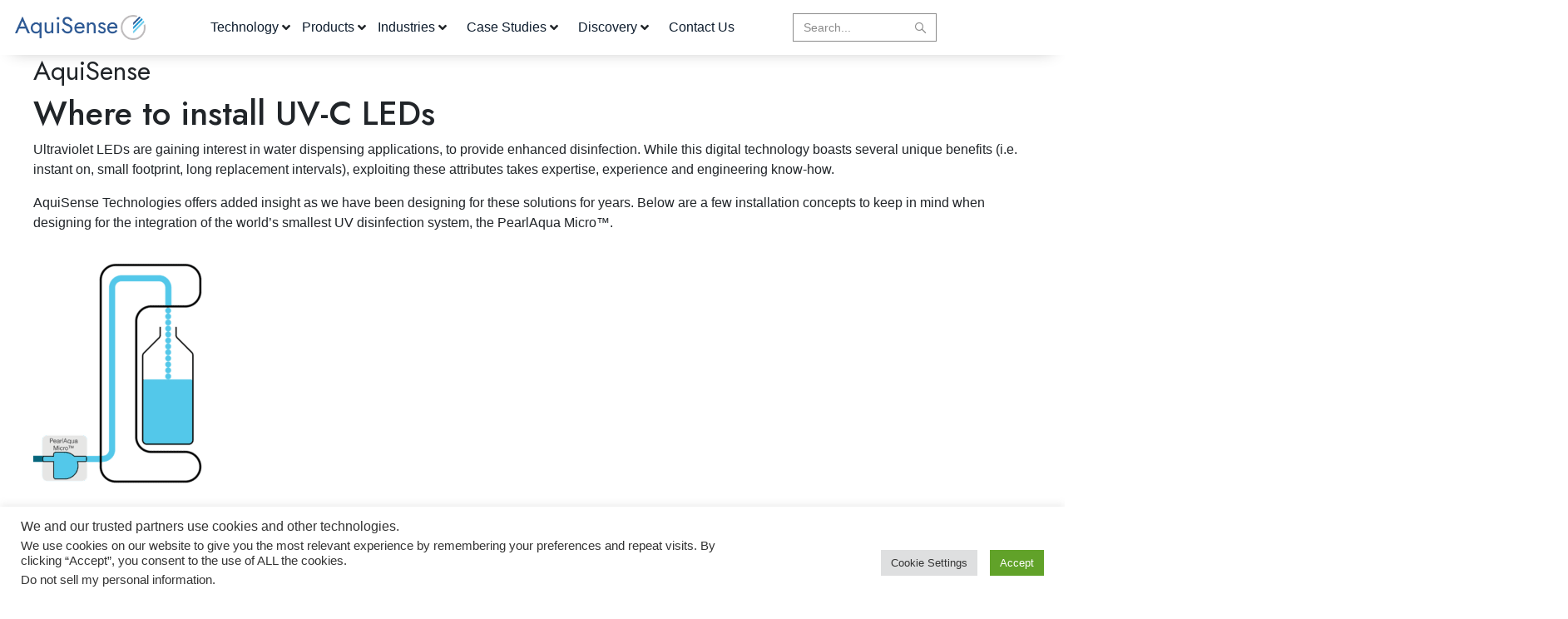

--- FILE ---
content_type: text/html; charset=UTF-8
request_url: https://aquisense.com/where-to-install-uvc-leds/
body_size: 32655
content:
<!DOCTYPE html><html lang="en-US"><head >	<meta charset="UTF-8" />
	<meta name="viewport" content="width=device-width, initial-scale=1" />
	<meta name='robots' content='index, follow, max-image-preview:large, max-snippet:-1, max-video-preview:-1' />

	<!-- This site is optimized with the Yoast SEO plugin v26.8 - https://yoast.com/product/yoast-seo-wordpress/ -->
	<title>Discover the basics of UV-C LEDs| AquiSense Inc.</title>
	<meta name="description" content="Discover how UV-C LEDs work, the benefits and why they are the future of water, surface, and air disinfection." />
	<link rel="canonical" href="https://aquisense.com/where-to-install-uvc-leds/" />
	<meta property="og:locale" content="en_US" />
	<meta property="og:type" content="article" />
	<meta property="og:title" content="Discover the basics of UV-C LEDs| AquiSense Inc." />
	<meta property="og:description" content="Discover how UV-C LEDs work, the benefits and why they are the future of water, surface, and air disinfection." />
	<meta property="og:url" content="https://aquisense.com/where-to-install-uvc-leds/" />
	<meta property="og:site_name" content="AquiSense Inc." />
	<meta property="article:publisher" content="https://www.facebook.com/AquiSenseTech" />
	<meta property="article:modified_time" content="2025-01-02T18:01:38+00:00" />
	<meta property="og:image" content="https://aquisense.com/wp-content/uploads/2021/11/install-inletdisinfection-251x300.png" />
	<meta name="twitter:card" content="summary_large_image" />
	<meta name="twitter:site" content="@AquiSenseTech" />
	<meta name="twitter:label1" content="Est. reading time" />
	<meta name="twitter:data1" content="4 minutes" />
	<script type="application/ld+json" class="yoast-schema-graph">{"@context":"https://schema.org","@graph":[{"@type":"WebPage","@id":"https://aquisense.com/where-to-install-uvc-leds/","url":"https://aquisense.com/where-to-install-uvc-leds/","name":"Discover the basics of UV-C LEDs| AquiSense Inc.","isPartOf":{"@id":"https://aquisense.com/#website"},"primaryImageOfPage":{"@id":"https://aquisense.com/where-to-install-uvc-leds/#primaryimage"},"image":{"@id":"https://aquisense.com/where-to-install-uvc-leds/#primaryimage"},"thumbnailUrl":"https://aquisense.com/wp-content/uploads/2021/11/install-inletdisinfection-251x300.png","datePublished":"2021-10-25T11:17:54+00:00","dateModified":"2025-01-02T18:01:38+00:00","description":"Discover how UV-C LEDs work, the benefits and why they are the future of water, surface, and air disinfection.","breadcrumb":{"@id":"https://aquisense.com/where-to-install-uvc-leds/#breadcrumb"},"inLanguage":"en-US","potentialAction":[{"@type":"ReadAction","target":["https://aquisense.com/where-to-install-uvc-leds/"]}]},{"@type":"ImageObject","inLanguage":"en-US","@id":"https://aquisense.com/where-to-install-uvc-leds/#primaryimage","url":"https://aquisense.com/wp-content/uploads/2021/11/install-inletdisinfection.png","contentUrl":"https://aquisense.com/wp-content/uploads/2021/11/install-inletdisinfection.png","width":752,"height":898,"caption":"UV LED inlet installation"},{"@type":"BreadcrumbList","@id":"https://aquisense.com/where-to-install-uvc-leds/#breadcrumb","itemListElement":[{"@type":"ListItem","position":1,"name":"Home","item":"https://aquisense.com/"},{"@type":"ListItem","position":2,"name":"Where to Install UV-C LEDs"}]},{"@type":"WebSite","@id":"https://aquisense.com/#website","url":"https://aquisense.com/","name":"AquiSense Inc.","description":"UV. Light Years Ahead","publisher":{"@id":"https://aquisense.com/#organization"},"potentialAction":[{"@type":"SearchAction","target":{"@type":"EntryPoint","urlTemplate":"https://aquisense.com/?s={search_term_string}"},"query-input":{"@type":"PropertyValueSpecification","valueRequired":true,"valueName":"search_term_string"}}],"inLanguage":"en-US"},{"@type":"Organization","@id":"https://aquisense.com/#organization","name":"AquiSense Technologies","url":"https://aquisense.com/","logo":{"@type":"ImageObject","inLanguage":"en-US","@id":"https://aquisense.com/#/schema/logo/image/","url":"https://aquisense.com/wp-content/uploads/2021/10/Aquisense-logo-white.png","contentUrl":"https://aquisense.com/wp-content/uploads/2021/10/Aquisense-logo-white.png","width":1500,"height":428,"caption":"AquiSense Technologies"},"image":{"@id":"https://aquisense.com/#/schema/logo/image/"},"sameAs":["https://www.facebook.com/AquiSenseTech","https://x.com/AquiSenseTech","https://www.linkedin.com/company/9388307","https://www.youtube.com/channel/UCI7XEu5Mpj5Y7K5avdLC9zw"]}]}</script>
	<!-- / Yoast SEO plugin. -->


<link rel="alternate" type="application/rss+xml" title="AquiSense Inc. &raquo; Feed" href="https://aquisense.com/feed/" />
<link rel="alternate" type="application/rss+xml" title="AquiSense Inc. &raquo; Comments Feed" href="https://aquisense.com/comments/feed/" />
<style type="text/css">.brave_popup{display:none}</style><script data-no-optimize="1"> var brave_popup_data = {}; var bravepop_emailValidation=false; var brave_popup_videos = {};  var brave_popup_formData = {};var brave_popup_adminUser = false; var brave_popup_pageInfo = {"type":"single","pageID":147,"singleType":"page"};  var bravepop_emailSuggestions={};</script><link rel="alternate" title="oEmbed (JSON)" type="application/json+oembed" href="https://aquisense.com/wp-json/oembed/1.0/embed?url=https%3A%2F%2Faquisense.com%2Fwhere-to-install-uvc-leds%2F" />
<link rel="alternate" title="oEmbed (XML)" type="text/xml+oembed" href="https://aquisense.com/wp-json/oembed/1.0/embed?url=https%3A%2F%2Faquisense.com%2Fwhere-to-install-uvc-leds%2F&#038;format=xml" />
<style id='wp-img-auto-sizes-contain-inline-css' type='text/css'>
img:is([sizes=auto i],[sizes^="auto," i]){contain-intrinsic-size:3000px 1500px}
/*# sourceURL=wp-img-auto-sizes-contain-inline-css */
</style>
<link rel='stylesheet' id='tool_styles_sw-css' href='https://aquisense.com/wp-content/themes/jupiterx-child/assets/css/tool_styles.css' type='text/css' media='screen' />
<style id='wp-emoji-styles-inline-css' type='text/css'>

	img.wp-smiley, img.emoji {
		display: inline !important;
		border: none !important;
		box-shadow: none !important;
		height: 1em !important;
		width: 1em !important;
		margin: 0 0.07em !important;
		vertical-align: -0.1em !important;
		background: none !important;
		padding: 0 !important;
	}
/*# sourceURL=wp-emoji-styles-inline-css */
</style>
<link rel='stylesheet' id='wp-block-library-css' href='https://aquisense.com/wp-includes/css/dist/block-library/style.min.css?ver=6.9' type='text/css' media='all' />
<style id='wp-block-library-theme-inline-css' type='text/css'>
.wp-block-audio :where(figcaption){color:#555;font-size:13px;text-align:center}.is-dark-theme .wp-block-audio :where(figcaption){color:#ffffffa6}.wp-block-audio{margin:0 0 1em}.wp-block-code{border:1px solid #ccc;border-radius:4px;font-family:Menlo,Consolas,monaco,monospace;padding:.8em 1em}.wp-block-embed :where(figcaption){color:#555;font-size:13px;text-align:center}.is-dark-theme .wp-block-embed :where(figcaption){color:#ffffffa6}.wp-block-embed{margin:0 0 1em}.blocks-gallery-caption{color:#555;font-size:13px;text-align:center}.is-dark-theme .blocks-gallery-caption{color:#ffffffa6}:root :where(.wp-block-image figcaption){color:#555;font-size:13px;text-align:center}.is-dark-theme :root :where(.wp-block-image figcaption){color:#ffffffa6}.wp-block-image{margin:0 0 1em}.wp-block-pullquote{border-bottom:4px solid;border-top:4px solid;color:currentColor;margin-bottom:1.75em}.wp-block-pullquote :where(cite),.wp-block-pullquote :where(footer),.wp-block-pullquote__citation{color:currentColor;font-size:.8125em;font-style:normal;text-transform:uppercase}.wp-block-quote{border-left:.25em solid;margin:0 0 1.75em;padding-left:1em}.wp-block-quote cite,.wp-block-quote footer{color:currentColor;font-size:.8125em;font-style:normal;position:relative}.wp-block-quote:where(.has-text-align-right){border-left:none;border-right:.25em solid;padding-left:0;padding-right:1em}.wp-block-quote:where(.has-text-align-center){border:none;padding-left:0}.wp-block-quote.is-large,.wp-block-quote.is-style-large,.wp-block-quote:where(.is-style-plain){border:none}.wp-block-search .wp-block-search__label{font-weight:700}.wp-block-search__button{border:1px solid #ccc;padding:.375em .625em}:where(.wp-block-group.has-background){padding:1.25em 2.375em}.wp-block-separator.has-css-opacity{opacity:.4}.wp-block-separator{border:none;border-bottom:2px solid;margin-left:auto;margin-right:auto}.wp-block-separator.has-alpha-channel-opacity{opacity:1}.wp-block-separator:not(.is-style-wide):not(.is-style-dots){width:100px}.wp-block-separator.has-background:not(.is-style-dots){border-bottom:none;height:1px}.wp-block-separator.has-background:not(.is-style-wide):not(.is-style-dots){height:2px}.wp-block-table{margin:0 0 1em}.wp-block-table td,.wp-block-table th{word-break:normal}.wp-block-table :where(figcaption){color:#555;font-size:13px;text-align:center}.is-dark-theme .wp-block-table :where(figcaption){color:#ffffffa6}.wp-block-video :where(figcaption){color:#555;font-size:13px;text-align:center}.is-dark-theme .wp-block-video :where(figcaption){color:#ffffffa6}.wp-block-video{margin:0 0 1em}:root :where(.wp-block-template-part.has-background){margin-bottom:0;margin-top:0;padding:1.25em 2.375em}
/*# sourceURL=/wp-includes/css/dist/block-library/theme.min.css */
</style>
<style id='classic-theme-styles-inline-css' type='text/css'>
/*! This file is auto-generated */
.wp-block-button__link{color:#fff;background-color:#32373c;border-radius:9999px;box-shadow:none;text-decoration:none;padding:calc(.667em + 2px) calc(1.333em + 2px);font-size:1.125em}.wp-block-file__button{background:#32373c;color:#fff;text-decoration:none}
/*# sourceURL=/wp-includes/css/classic-themes.min.css */
</style>
<style id='global-styles-inline-css' type='text/css'>
:root{--wp--preset--aspect-ratio--square: 1;--wp--preset--aspect-ratio--4-3: 4/3;--wp--preset--aspect-ratio--3-4: 3/4;--wp--preset--aspect-ratio--3-2: 3/2;--wp--preset--aspect-ratio--2-3: 2/3;--wp--preset--aspect-ratio--16-9: 16/9;--wp--preset--aspect-ratio--9-16: 9/16;--wp--preset--color--black: #000000;--wp--preset--color--cyan-bluish-gray: #abb8c3;--wp--preset--color--white: #ffffff;--wp--preset--color--pale-pink: #f78da7;--wp--preset--color--vivid-red: #cf2e2e;--wp--preset--color--luminous-vivid-orange: #ff6900;--wp--preset--color--luminous-vivid-amber: #fcb900;--wp--preset--color--light-green-cyan: #7bdcb5;--wp--preset--color--vivid-green-cyan: #00d084;--wp--preset--color--pale-cyan-blue: #8ed1fc;--wp--preset--color--vivid-cyan-blue: #0693e3;--wp--preset--color--vivid-purple: #9b51e0;--wp--preset--gradient--vivid-cyan-blue-to-vivid-purple: linear-gradient(135deg,rgb(6,147,227) 0%,rgb(155,81,224) 100%);--wp--preset--gradient--light-green-cyan-to-vivid-green-cyan: linear-gradient(135deg,rgb(122,220,180) 0%,rgb(0,208,130) 100%);--wp--preset--gradient--luminous-vivid-amber-to-luminous-vivid-orange: linear-gradient(135deg,rgb(252,185,0) 0%,rgb(255,105,0) 100%);--wp--preset--gradient--luminous-vivid-orange-to-vivid-red: linear-gradient(135deg,rgb(255,105,0) 0%,rgb(207,46,46) 100%);--wp--preset--gradient--very-light-gray-to-cyan-bluish-gray: linear-gradient(135deg,rgb(238,238,238) 0%,rgb(169,184,195) 100%);--wp--preset--gradient--cool-to-warm-spectrum: linear-gradient(135deg,rgb(74,234,220) 0%,rgb(151,120,209) 20%,rgb(207,42,186) 40%,rgb(238,44,130) 60%,rgb(251,105,98) 80%,rgb(254,248,76) 100%);--wp--preset--gradient--blush-light-purple: linear-gradient(135deg,rgb(255,206,236) 0%,rgb(152,150,240) 100%);--wp--preset--gradient--blush-bordeaux: linear-gradient(135deg,rgb(254,205,165) 0%,rgb(254,45,45) 50%,rgb(107,0,62) 100%);--wp--preset--gradient--luminous-dusk: linear-gradient(135deg,rgb(255,203,112) 0%,rgb(199,81,192) 50%,rgb(65,88,208) 100%);--wp--preset--gradient--pale-ocean: linear-gradient(135deg,rgb(255,245,203) 0%,rgb(182,227,212) 50%,rgb(51,167,181) 100%);--wp--preset--gradient--electric-grass: linear-gradient(135deg,rgb(202,248,128) 0%,rgb(113,206,126) 100%);--wp--preset--gradient--midnight: linear-gradient(135deg,rgb(2,3,129) 0%,rgb(40,116,252) 100%);--wp--preset--font-size--small: 13px;--wp--preset--font-size--medium: 20px;--wp--preset--font-size--large: 36px;--wp--preset--font-size--x-large: 42px;--wp--preset--spacing--20: 0.44rem;--wp--preset--spacing--30: 0.67rem;--wp--preset--spacing--40: 1rem;--wp--preset--spacing--50: 1.5rem;--wp--preset--spacing--60: 2.25rem;--wp--preset--spacing--70: 3.38rem;--wp--preset--spacing--80: 5.06rem;--wp--preset--shadow--natural: 6px 6px 9px rgba(0, 0, 0, 0.2);--wp--preset--shadow--deep: 12px 12px 50px rgba(0, 0, 0, 0.4);--wp--preset--shadow--sharp: 6px 6px 0px rgba(0, 0, 0, 0.2);--wp--preset--shadow--outlined: 6px 6px 0px -3px rgb(255, 255, 255), 6px 6px rgb(0, 0, 0);--wp--preset--shadow--crisp: 6px 6px 0px rgb(0, 0, 0);}:where(.is-layout-flex){gap: 0.5em;}:where(.is-layout-grid){gap: 0.5em;}body .is-layout-flex{display: flex;}.is-layout-flex{flex-wrap: wrap;align-items: center;}.is-layout-flex > :is(*, div){margin: 0;}body .is-layout-grid{display: grid;}.is-layout-grid > :is(*, div){margin: 0;}:where(.wp-block-columns.is-layout-flex){gap: 2em;}:where(.wp-block-columns.is-layout-grid){gap: 2em;}:where(.wp-block-post-template.is-layout-flex){gap: 1.25em;}:where(.wp-block-post-template.is-layout-grid){gap: 1.25em;}.has-black-color{color: var(--wp--preset--color--black) !important;}.has-cyan-bluish-gray-color{color: var(--wp--preset--color--cyan-bluish-gray) !important;}.has-white-color{color: var(--wp--preset--color--white) !important;}.has-pale-pink-color{color: var(--wp--preset--color--pale-pink) !important;}.has-vivid-red-color{color: var(--wp--preset--color--vivid-red) !important;}.has-luminous-vivid-orange-color{color: var(--wp--preset--color--luminous-vivid-orange) !important;}.has-luminous-vivid-amber-color{color: var(--wp--preset--color--luminous-vivid-amber) !important;}.has-light-green-cyan-color{color: var(--wp--preset--color--light-green-cyan) !important;}.has-vivid-green-cyan-color{color: var(--wp--preset--color--vivid-green-cyan) !important;}.has-pale-cyan-blue-color{color: var(--wp--preset--color--pale-cyan-blue) !important;}.has-vivid-cyan-blue-color{color: var(--wp--preset--color--vivid-cyan-blue) !important;}.has-vivid-purple-color{color: var(--wp--preset--color--vivid-purple) !important;}.has-black-background-color{background-color: var(--wp--preset--color--black) !important;}.has-cyan-bluish-gray-background-color{background-color: var(--wp--preset--color--cyan-bluish-gray) !important;}.has-white-background-color{background-color: var(--wp--preset--color--white) !important;}.has-pale-pink-background-color{background-color: var(--wp--preset--color--pale-pink) !important;}.has-vivid-red-background-color{background-color: var(--wp--preset--color--vivid-red) !important;}.has-luminous-vivid-orange-background-color{background-color: var(--wp--preset--color--luminous-vivid-orange) !important;}.has-luminous-vivid-amber-background-color{background-color: var(--wp--preset--color--luminous-vivid-amber) !important;}.has-light-green-cyan-background-color{background-color: var(--wp--preset--color--light-green-cyan) !important;}.has-vivid-green-cyan-background-color{background-color: var(--wp--preset--color--vivid-green-cyan) !important;}.has-pale-cyan-blue-background-color{background-color: var(--wp--preset--color--pale-cyan-blue) !important;}.has-vivid-cyan-blue-background-color{background-color: var(--wp--preset--color--vivid-cyan-blue) !important;}.has-vivid-purple-background-color{background-color: var(--wp--preset--color--vivid-purple) !important;}.has-black-border-color{border-color: var(--wp--preset--color--black) !important;}.has-cyan-bluish-gray-border-color{border-color: var(--wp--preset--color--cyan-bluish-gray) !important;}.has-white-border-color{border-color: var(--wp--preset--color--white) !important;}.has-pale-pink-border-color{border-color: var(--wp--preset--color--pale-pink) !important;}.has-vivid-red-border-color{border-color: var(--wp--preset--color--vivid-red) !important;}.has-luminous-vivid-orange-border-color{border-color: var(--wp--preset--color--luminous-vivid-orange) !important;}.has-luminous-vivid-amber-border-color{border-color: var(--wp--preset--color--luminous-vivid-amber) !important;}.has-light-green-cyan-border-color{border-color: var(--wp--preset--color--light-green-cyan) !important;}.has-vivid-green-cyan-border-color{border-color: var(--wp--preset--color--vivid-green-cyan) !important;}.has-pale-cyan-blue-border-color{border-color: var(--wp--preset--color--pale-cyan-blue) !important;}.has-vivid-cyan-blue-border-color{border-color: var(--wp--preset--color--vivid-cyan-blue) !important;}.has-vivid-purple-border-color{border-color: var(--wp--preset--color--vivid-purple) !important;}.has-vivid-cyan-blue-to-vivid-purple-gradient-background{background: var(--wp--preset--gradient--vivid-cyan-blue-to-vivid-purple) !important;}.has-light-green-cyan-to-vivid-green-cyan-gradient-background{background: var(--wp--preset--gradient--light-green-cyan-to-vivid-green-cyan) !important;}.has-luminous-vivid-amber-to-luminous-vivid-orange-gradient-background{background: var(--wp--preset--gradient--luminous-vivid-amber-to-luminous-vivid-orange) !important;}.has-luminous-vivid-orange-to-vivid-red-gradient-background{background: var(--wp--preset--gradient--luminous-vivid-orange-to-vivid-red) !important;}.has-very-light-gray-to-cyan-bluish-gray-gradient-background{background: var(--wp--preset--gradient--very-light-gray-to-cyan-bluish-gray) !important;}.has-cool-to-warm-spectrum-gradient-background{background: var(--wp--preset--gradient--cool-to-warm-spectrum) !important;}.has-blush-light-purple-gradient-background{background: var(--wp--preset--gradient--blush-light-purple) !important;}.has-blush-bordeaux-gradient-background{background: var(--wp--preset--gradient--blush-bordeaux) !important;}.has-luminous-dusk-gradient-background{background: var(--wp--preset--gradient--luminous-dusk) !important;}.has-pale-ocean-gradient-background{background: var(--wp--preset--gradient--pale-ocean) !important;}.has-electric-grass-gradient-background{background: var(--wp--preset--gradient--electric-grass) !important;}.has-midnight-gradient-background{background: var(--wp--preset--gradient--midnight) !important;}.has-small-font-size{font-size: var(--wp--preset--font-size--small) !important;}.has-medium-font-size{font-size: var(--wp--preset--font-size--medium) !important;}.has-large-font-size{font-size: var(--wp--preset--font-size--large) !important;}.has-x-large-font-size{font-size: var(--wp--preset--font-size--x-large) !important;}
:where(.wp-block-post-template.is-layout-flex){gap: 1.25em;}:where(.wp-block-post-template.is-layout-grid){gap: 1.25em;}
:where(.wp-block-term-template.is-layout-flex){gap: 1.25em;}:where(.wp-block-term-template.is-layout-grid){gap: 1.25em;}
:where(.wp-block-columns.is-layout-flex){gap: 2em;}:where(.wp-block-columns.is-layout-grid){gap: 2em;}
:root :where(.wp-block-pullquote){font-size: 1.5em;line-height: 1.6;}
/*# sourceURL=global-styles-inline-css */
</style>
<link rel='stylesheet' id='cookie-law-info-css' href='https://aquisense.com/wp-content/plugins/cookie-law-info/legacy/public/css/cookie-law-info-public.css?ver=3.3.9.1' type='text/css' media='all' />
<link rel='stylesheet' id='cookie-law-info-gdpr-css' href='https://aquisense.com/wp-content/plugins/cookie-law-info/legacy/public/css/cookie-law-info-gdpr.css?ver=3.3.9.1' type='text/css' media='all' />
<link rel='stylesheet' id='jupiterx-popups-animation-css' href='https://aquisense.com/wp-content/plugins/jupiterx-core/includes/extensions/raven/assets/lib/animate/animate.min.css?ver=2.0.9' type='text/css' media='all' />
<link rel='stylesheet' id='jupiterx-css' href='https://aquisense.com/wp-content/uploads/jupiterx/compiler/jupiterx/cdc9b61.css?ver=2.0.9' type='text/css' media='all' />
<link rel='stylesheet' id='jet-menu-public-styles-css' href='https://aquisense.com/wp-content/plugins/jet-menu/assets/public/css/public.css?ver=2.2.4' type='text/css' media='all' />
<link rel='stylesheet' id='jupiterx-elements-dynamic-styles-css' href='https://aquisense.com/wp-content/uploads/jupiterx/compiler/jupiterx-elements-dynamic-styles/5c41ffe.css?ver=2.0.9' type='text/css' media='all' />
<link rel='stylesheet' id='elementor-icons-css' href='https://aquisense.com/wp-content/plugins/elementor/assets/lib/eicons/css/elementor-icons.min.css?ver=5.46.0' type='text/css' media='all' />
<link rel='stylesheet' id='elementor-frontend-css' href='https://aquisense.com/wp-content/plugins/elementor/assets/css/frontend.min.css?ver=3.34.2' type='text/css' media='all' />
<style id='elementor-frontend-inline-css' type='text/css'>
.elementor-kit-6{--e-global-color-primary:#2D5993;--e-global-color-secondary:#1D96D3;--e-global-color-text:#727272;--e-global-color-accent:#4C955C;--e-global-color-d31041d:#EC9C4F;--e-global-color-e5996ab:#F6F6F6;--e-global-color-e2afd1d:#FFFFFF;--e-global-color-1a2af3f:#6ECDEC;--e-global-color-720fc61:#326A3E;--e-global-color-e595679:#CE6E18;--e-global-color-71b3c37:#BEBEBE;--e-global-color-9604e33:#0D1C2D;--e-global-typography-primary-font-family:"Jost";--e-global-typography-primary-font-weight:400;--e-global-typography-primary-line-height:1.4em;--e-global-typography-secondary-font-family:"Jost";--e-global-typography-secondary-font-weight:400;--e-global-typography-text-font-family:"Helvetica";--e-global-typography-text-font-size:16px;--e-global-typography-text-font-weight:300;--e-global-typography-text-line-height:1.6em;--e-global-typography-accent-font-family:"Helvetica";--e-global-typography-accent-font-weight:500;}.elementor-section.elementor-section-boxed > .elementor-container{max-width:1140px;}.e-con{--container-max-width:1140px;}.elementor-widget:not(:last-child){margin-block-end:20px;}.elementor-element{--widgets-spacing:20px 20px;--widgets-spacing-row:20px;--widgets-spacing-column:20px;}{}h1.entry-title{display:var(--page-title-display);}@media(max-width:1024px){.elementor-section.elementor-section-boxed > .elementor-container{max-width:1024px;}.e-con{--container-max-width:1024px;}}@media(max-width:767px){.elementor-kit-6 h1{font-size:26px;line-height:1em;}.elementor-kit-6 h2{font-size:22px;line-height:1em;}.elementor-kit-6 h3{font-size:20px;line-height:1em;}.elementor-section.elementor-section-boxed > .elementor-container{max-width:767px;}.e-con{--container-max-width:767px;}}
.elementor-365 .elementor-element.elementor-element-37c64a5:not(.elementor-motion-effects-element-type-background), .elementor-365 .elementor-element.elementor-element-37c64a5 > .elementor-motion-effects-container > .elementor-motion-effects-layer{background-color:#FFFFFF;}.elementor-365 .elementor-element.elementor-element-37c64a5{box-shadow:0px 10px 20px -15px rgba(0, 0, 0, 0.3);transition:background 0.3s, border 0.3s, border-radius 0.3s, box-shadow 0.3s;}.elementor-365 .elementor-element.elementor-element-37c64a5 > .elementor-background-overlay{transition:background 0.3s, border-radius 0.3s, opacity 0.3s;}.elementor-widget-image .widget-image-caption{color:var( --e-global-color-text );font-family:var( --e-global-typography-text-font-family ), Sans-serif;font-size:var( --e-global-typography-text-font-size );font-weight:var( --e-global-typography-text-font-weight );line-height:var( --e-global-typography-text-line-height );}.elementor-365 .elementor-element.elementor-element-df898fd{width:var( --container-widget-width, 100% );max-width:100%;--container-widget-width:100%;--container-widget-flex-grow:0;text-align:center;}.elementor-365 .elementor-element.elementor-element-df898fd > .elementor-widget-container{margin:8px 8px 8px 8px;padding:0px 0px 0px 0px;}.elementor-365 .elementor-element.elementor-element-df898fd img{width:100%;max-width:100%;height:30px;object-fit:fill;}.elementor-bc-flex-widget .elementor-365 .elementor-element.elementor-element-bbfad2f.elementor-column:not(.raven-column-flex-vertical) .elementor-widget-wrap{align-items:center;}.elementor-365 .elementor-element.elementor-element-bbfad2f.elementor-column.elementor-element[data-element_type="column"]:not(.raven-column-flex-vertical) > .elementor-widget-wrap.elementor-element-populated{align-content:center;align-items:center;}.elementor-365 .elementor-element.elementor-element-bbfad2f.elementor-column.elementor-element[data-element_type="column"].raven-column-flex-vertical > .elementor-widget-wrap.elementor-element-populated{justify-content:center;}.elementor-365 .elementor-element.elementor-element-c9093f5{--jmm-top-items-hor-align:center;--jmm-sub-menu-bg-color:#FFFFFF;--jmm-top-item-title-color:var( --e-global-color-9604e33 );--jmm-sub-item-title-color:var( --e-global-color-9604e33 );--jmm-dropdown-item-title-color:var( --e-global-color-9604e33 );}.elementor-365 .elementor-element.elementor-element-c9093f5 .jet-mobile-menu__container{z-index:999;}.elementor-365 .elementor-element.elementor-element-c9093f5 .jet-mobile-menu__container .jet-mobile-menu-cover{z-index:calc(999-1);}.elementor-bc-flex-widget .elementor-365 .elementor-element.elementor-element-8b989d8.elementor-column:not(.raven-column-flex-vertical) .elementor-widget-wrap{align-items:center;}.elementor-365 .elementor-element.elementor-element-8b989d8.elementor-column.elementor-element[data-element_type="column"]:not(.raven-column-flex-vertical) > .elementor-widget-wrap.elementor-element-populated{align-content:center;align-items:center;}.elementor-365 .elementor-element.elementor-element-8b989d8.elementor-column.elementor-element[data-element_type="column"].raven-column-flex-vertical > .elementor-widget-wrap.elementor-element-populated{justify-content:center;}.elementor-widget-raven-search-form .raven-search-form-input{font-family:var( --e-global-typography-text-font-family ), Sans-serif;font-size:var( --e-global-typography-text-font-size );font-weight:var( --e-global-typography-text-font-weight );line-height:var( --e-global-typography-text-line-height );}.elementor-365 .elementor-element.elementor-element-575fd47 .raven-search-form-inner{width:100%;background-color:#ffffff;border-color:#8B8B8B;border-style:solid;border-width:1px 1px 1px 1px;border-radius:0px 0px 0px 0px;}.elementor-365 .elementor-element.elementor-element-575fd47 .raven-search-form-input{font-family:"Helvetica", Sans-serif;font-size:14px;font-weight:400;color:#8B8B8B;}.elementor-365 .elementor-element.elementor-element-575fd47 .raven-search-form-input, .elementor-365 .elementor-element.elementor-element-575fd47 .raven-search-form-button{padding:8px 8px 8px 12px;}.elementor-365 .elementor-element.elementor-element-575fd47 .raven-search-form-container{justify-content:flex-start;}.elementor-365 .elementor-element.elementor-element-575fd47 .raven-search-form-focus .raven-search-form-input{color:#54595f;}.elementor-365 .elementor-element.elementor-element-575fd47 .raven-search-form-focus .raven-search-form-inner{background-color:#F7F7F7;border-color:#8B8B8B;border-style:solid;border-width:1px 1px 1px 1px;border-radius:0px 0px 0px 0px;}.elementor-365 .elementor-element.elementor-element-575fd47 .raven-search-form-button{font-size:15px;padding:0px 12px 0px 12px;color:#8B8B8B;border-radius:0px 0px 0px 0px;}.elementor-365 .elementor-element.elementor-element-575fd47 .raven-search-form-button > svg{width:15px;height:15px;fill:#8B8B8B;}.elementor-365 .elementor-element.elementor-element-575fd47 svg.raven-search-form-button{width:15px;height:15px;fill:#8B8B8B;}.elementor-365 .elementor-element.elementor-element-575fd47 .raven-search-form-button:hover{color:#000000;}.elementor-365 .elementor-element.elementor-element-575fd47 .raven-search-form-button:hover > svg{fill:#000000;}.elementor-365 .elementor-element.elementor-element-575fd47 svg.raven-search-form-button:hover{fill:#000000;}.elementor-365 .elementor-element.elementor-element-fa03d32:not(.elementor-motion-effects-element-type-background), .elementor-365 .elementor-element.elementor-element-fa03d32 > .elementor-motion-effects-container > .elementor-motion-effects-layer{background-color:#FFFFFF;}.elementor-365 .elementor-element.elementor-element-fa03d32{box-shadow:0px 10px 20px -15px rgba(0, 0, 0, 0.3);transition:background 0.3s, border 0.3s, border-radius 0.3s, box-shadow 0.3s;}.elementor-365 .elementor-element.elementor-element-fa03d32 > .elementor-background-overlay{transition:background 0.3s, border-radius 0.3s, opacity 0.3s;}.elementor-365 .elementor-element.elementor-element-397c9d4 .raven-search-form-container{text-align:right;}.elementor-365 .elementor-element.elementor-element-397c9d4 .raven-search-form-button{color:#000000;background-color:#FFFFFF;}.elementor-365 .elementor-element.elementor-element-397c9d4 .raven-search-form-button > svg{fill:#000000;}.elementor-365 .elementor-element.elementor-element-397c9d4 svg.raven-search-form-button{fill:#000000;}.elementor-365 .elementor-element.elementor-element-397c9d4 .raven-search-form-button:hover{color:#6F6F6F;}.elementor-365 .elementor-element.elementor-element-397c9d4 .raven-search-form-button:hover > svg{fill:#6F6F6F;}.elementor-365 .elementor-element.elementor-element-397c9d4 svg.raven-search-form-button:hover{fill:#6F6F6F;}.elementor-365 .elementor-element.elementor-element-5760f4c .jet-mobile-menu__container{z-index:999;}.elementor-365 .elementor-element.elementor-element-5760f4c .jet-mobile-menu-widget .jet-mobile-menu-cover{z-index:calc(999-1);}.elementor-365 .elementor-element.elementor-element-5760f4c .jet-mobile-menu__item .jet-menu-icon{align-self:center;justify-content:center;}.elementor-365 .elementor-element.elementor-element-5760f4c .jet-mobile-menu__item{padding:5px 0px 10px 0px;}.elementor-365 .elementor-element.elementor-element-5760f4c .jet-mobile-menu__item .jet-menu-badge{align-self:flex-start;}@media(max-width:1024px){.elementor-widget-image .widget-image-caption{font-size:var( --e-global-typography-text-font-size );line-height:var( --e-global-typography-text-line-height );}.elementor-widget-raven-search-form .raven-search-form-input{font-size:var( --e-global-typography-text-font-size );line-height:var( --e-global-typography-text-line-height );}.elementor-bc-flex-widget .elementor-365 .elementor-element.elementor-element-f8ecf88.elementor-column .elementor-widget-wrap{align-items:center;}.elementor-365 .elementor-element.elementor-element-f8ecf88.elementor-column.elementor-element[data-element_type="column"] > .elementor-widget-wrap.elementor-element-populated{align-content:center;align-items:center;}.elementor-365 .elementor-element.elementor-element-397c9d4 .raven-search-form-button{font-size:24px;}.elementor-365 .elementor-element.elementor-element-397c9d4 .raven-search-form-button > svg{width:24px;height:24px;}.elementor-365 .elementor-element.elementor-element-397c9d4 svg.raven-search-form-button{width:24px;height:24px;}.elementor-bc-flex-widget .elementor-365 .elementor-element.elementor-element-13ca9f5.elementor-column .elementor-widget-wrap{align-items:center;}.elementor-365 .elementor-element.elementor-element-13ca9f5.elementor-column.elementor-element[data-element_type="column"] > .elementor-widget-wrap.elementor-element-populated{align-content:center;align-items:center;}}@media(max-width:767px){.elementor-widget-image .widget-image-caption{font-size:var( --e-global-typography-text-font-size );line-height:var( --e-global-typography-text-line-height );}.elementor-widget-raven-search-form .raven-search-form-input{font-size:var( --e-global-typography-text-font-size );line-height:var( --e-global-typography-text-line-height );}.elementor-365 .elementor-element.elementor-element-437587d{width:50%;}.elementor-365 .elementor-element.elementor-element-437587d > .elementor-element-populated{padding:10px 10px 10px 10px;}.elementor-365 .elementor-element.elementor-element-f8ecf88{width:35%;}.elementor-bc-flex-widget .elementor-365 .elementor-element.elementor-element-f8ecf88.elementor-column .elementor-widget-wrap{align-items:center;}.elementor-365 .elementor-element.elementor-element-f8ecf88.elementor-column.elementor-element[data-element_type="column"] > .elementor-widget-wrap.elementor-element-populated{align-content:center;align-items:center;}.elementor-365 .elementor-element.elementor-element-397c9d4 .raven-search-form-button{font-size:21px;padding:5px 5px 5px 5px;}.elementor-365 .elementor-element.elementor-element-397c9d4 .raven-search-form-button > svg{width:21px;height:21px;}.elementor-365 .elementor-element.elementor-element-397c9d4 svg.raven-search-form-button{width:21px;height:21px;}.elementor-365 .elementor-element.elementor-element-397c9d4 .raven-search-form-container{text-align:right;}.elementor-365 .elementor-element.elementor-element-13ca9f5{width:15%;}.elementor-bc-flex-widget .elementor-365 .elementor-element.elementor-element-13ca9f5.elementor-column .elementor-widget-wrap{align-items:center;}.elementor-365 .elementor-element.elementor-element-13ca9f5.elementor-column.elementor-element[data-element_type="column"] > .elementor-widget-wrap.elementor-element-populated{align-content:center;align-items:center;}.elementor-365 .elementor-element.elementor-element-5760f4c{z-index:100;}.elementor-365 .elementor-element.elementor-element-5760f4c .jet-mobile-menu__toggle .jet-mobile-menu__toggle-icon i{font-size:24px;}.elementor-365 .elementor-element.elementor-element-5760f4c .jet-mobile-menu__toggle .jet-mobile-menu__toggle-icon svg{width:24px;}.elementor-365 .elementor-element.elementor-element-5760f4c .jet-mobile-menu__breadcrumbs .breadcrumb-label{font-size:16px;}.elementor-365 .elementor-element.elementor-element-5760f4c .jet-mobile-menu__item .jet-menu-label{font-size:16px;}.elementor-365 .elementor-element.elementor-element-5760f4c .jet-mobile-menu__item .mobile-sub-level-link .jet-menu-label{font-size:16px;}.elementor-365 .elementor-element.elementor-element-5760f4c .jet-mobile-menu__item .jet-dropdown-arrow i{font-size:15px;}.elementor-365 .elementor-element.elementor-element-5760f4c .jet-mobile-menu__item .jet-dropdown-arrow svg{width:15px;}}@media(min-width:768px){.elementor-365 .elementor-element.elementor-element-f1580f5{width:16.918%;}.elementor-365 .elementor-element.elementor-element-bbfad2f{width:65.827%;}.elementor-365 .elementor-element.elementor-element-8b989d8{width:16.919%;}}@media(max-width:1024px) and (min-width:768px){.elementor-365 .elementor-element.elementor-element-f8ecf88{width:58%;}.elementor-365 .elementor-element.elementor-element-13ca9f5{width:8%;}}/* Start JX Custom Fonts CSS *//* End JX Custom Fonts CSS */
.elementor-2808 .elementor-element.elementor-element-feb5cba:not(.elementor-motion-effects-element-type-background), .elementor-2808 .elementor-element.elementor-element-feb5cba > .elementor-motion-effects-container > .elementor-motion-effects-layer{background-color:#2D5993;}.elementor-2808 .elementor-element.elementor-element-feb5cba{transition:background 0.3s, border 0.3s, border-radius 0.3s, box-shadow 0.3s;padding:20px 0px 5px 0px;}.elementor-2808 .elementor-element.elementor-element-feb5cba > .elementor-background-overlay{transition:background 0.3s, border-radius 0.3s, opacity 0.3s;}.elementor-2808 .elementor-element.elementor-element-0643ab9 > .elementor-element-populated{margin:0px 0px 0px 0px;--e-column-margin-right:0px;--e-column-margin-left:0px;padding:0px 0px 0px 0px;}.elementor-2808 .elementor-element.elementor-element-8cedb4e{margin-top:0px;margin-bottom:10px;}.elementor-2808 .elementor-element.elementor-element-1c53d2f > .elementor-element-populated{margin:0px 0px -15px 0px;--e-column-margin-right:0px;--e-column-margin-left:0px;}.elementor-widget-heading .elementor-heading-title{font-family:var( --e-global-typography-primary-font-family ), Sans-serif;font-weight:var( --e-global-typography-primary-font-weight );line-height:var( --e-global-typography-primary-line-height );color:var( --e-global-color-primary );}.elementor-2808 .elementor-element.elementor-element-36dc07c .elementor-heading-title{font-family:"Jost", Sans-serif;font-size:18px;color:#FFFFFF;}.elementor-widget-text-editor{font-family:var( --e-global-typography-text-font-family ), Sans-serif;font-size:var( --e-global-typography-text-font-size );font-weight:var( --e-global-typography-text-font-weight );line-height:var( --e-global-typography-text-line-height );color:var( --e-global-color-text );}.elementor-widget-text-editor.elementor-drop-cap-view-stacked .elementor-drop-cap{background-color:var( --e-global-color-primary );}.elementor-widget-text-editor.elementor-drop-cap-view-framed .elementor-drop-cap, .elementor-widget-text-editor.elementor-drop-cap-view-default .elementor-drop-cap{color:var( --e-global-color-primary );border-color:var( --e-global-color-primary );}.elementor-2808 .elementor-element.elementor-element-88fed2b{color:#FFFFFF;}.elementor-widget-raven-form .raven-field-label{font-family:var( --e-global-typography-text-font-family ), Sans-serif;font-size:var( --e-global-typography-text-font-size );font-weight:var( --e-global-typography-text-font-weight );line-height:var( --e-global-typography-text-line-height );}.elementor-widget-raven-form .raven-field-type-html{color:var( --e-global-color-text );font-family:var( --e-global-typography-text-font-family ), Sans-serif;font-size:var( --e-global-typography-text-font-size );font-weight:var( --e-global-typography-text-font-weight );line-height:var( --e-global-typography-text-line-height );}.elementor-widget-raven-form .raven-field::placeholder{font-family:var( --e-global-typography-text-font-family ), Sans-serif;font-size:var( --e-global-typography-text-font-size );font-weight:var( --e-global-typography-text-font-weight );line-height:var( --e-global-typography-text-line-height );}.elementor-widget-raven-form .raven-field{font-family:var( --e-global-typography-text-font-family ), Sans-serif;font-size:var( --e-global-typography-text-font-size );font-weight:var( --e-global-typography-text-font-weight );line-height:var( --e-global-typography-text-line-height );}.elementor-widget-raven-form .raven-field:focus::placeholder{font-family:var( --e-global-typography-text-font-family ), Sans-serif;font-size:var( --e-global-typography-text-font-size );font-weight:var( --e-global-typography-text-font-weight );line-height:var( --e-global-typography-text-line-height );}.elementor-widget-raven-form .raven-field:focus{font-family:var( --e-global-typography-text-font-family ), Sans-serif;font-size:var( --e-global-typography-text-font-size );font-weight:var( --e-global-typography-text-font-weight );line-height:var( --e-global-typography-text-line-height );}.elementor-widget-raven-form .raven-field-type-checkbox .raven-field-subgroup:not(.raven-login-forget-password-wrapper) .raven-field-label,.elementor-widget-raven-form .raven-field-type-acceptance .raven-field-subgroup .raven-field-label{font-family:var( --e-global-typography-text-font-family ), Sans-serif;font-size:var( --e-global-typography-text-font-size );font-weight:var( --e-global-typography-text-font-weight );line-height:var( --e-global-typography-text-line-height );}.elementor-widget-raven-form .raven-field-type-radio .raven-field-subgroup .raven-field-label{font-family:var( --e-global-typography-text-font-family ), Sans-serif;font-size:var( --e-global-typography-text-font-size );font-weight:var( --e-global-typography-text-font-weight );line-height:var( --e-global-typography-text-line-height );}.elementor-widget-raven-form .raven-submit-button, .elementor-widget-raven-form .raven-submit-button > span{font-family:var( --e-global-typography-text-font-family ), Sans-serif;font-size:var( --e-global-typography-text-font-size );font-weight:var( --e-global-typography-text-font-weight );line-height:var( --e-global-typography-text-line-height );}.elementor-widget-raven-form .raven-submit-button:hover, .elementor-widget-raven-form .raven-submit-button:hover span{font-family:var( --e-global-typography-text-font-family ), Sans-serif;font-size:var( --e-global-typography-text-font-size );font-weight:var( --e-global-typography-text-font-weight );line-height:var( --e-global-typography-text-line-height );}.elementor-widget-raven-form{font-family:var( --e-global-typography-text-font-family ), Sans-serif;font-size:var( --e-global-typography-text-font-size );font-weight:var( --e-global-typography-text-font-weight );line-height:var( --e-global-typography-text-line-height );}.elementor-2808 .elementor-element.elementor-element-bc32382 .raven-field-group{padding-left:calc( 5px / 2 );padding-right:calc( 5px / 2 );margin-bottom:7px;}.elementor-2808 .elementor-element.elementor-element-bc32382 .raven-form{margin-left:calc( -5px / 2 );margin-right:calc( -5px / 2 );}.elementor-2808 .elementor-element.elementor-element-bc32382 .raven-form__indicators{padding-left:calc( 5px / 2 );padding-right:calc( 5px / 2 );}.elementor-2808 .elementor-element.elementor-element-bc32382 .raven-field-group > .raven-field-label{padding:0px 0px 0px 0px;}.elementor-2808 .elementor-element.elementor-element-bc32382 .raven-field-type-html{padding-bottom:0px;}.elementor-2808 .elementor-element.elementor-element-bc32382 .raven-field{border-style:solid;border-width:1px 1px 1px 1px;border-color:#FFFFFF;border-radius:0px 0px 0px 0px;}.elementor-2808 .elementor-element.elementor-element-bc32382 .iti__flag-container .iti__selected-flag{border-radius:0px 0 0 0px;}.elementor-2808 .elementor-element.elementor-element-bc32382 .raven-field-select-arrow{font-size:20px;right:13px;}.elementor-2808 .elementor-element.elementor-element-bc32382 .raven-field-select-arrow > svg, .elementor-2808 .elementor-element.elementor-element-bc32382 svg.raven-field-select-arrow{width:20px;height:20px;}.elementor-2808 .elementor-element.elementor-element-bc32382 .raven-field-type-checkbox .raven-field-subgroup:not(.raven-login-forget-password-wrapper) .raven-field-label{color:#FFFFFF;}.elementor-2808 .elementor-element.elementor-element-bc32382 .raven-field-type-acceptance .raven-field-subgroup .raven-field-label{color:#FFFFFF;}.elementor-2808 .elementor-element.elementor-element-bc32382 .raven-field-type-checkbox .raven-field-subgroup:not(.raven-login-forget-password-wrapper) .raven-field-label,.elementor-2808 .elementor-element.elementor-element-bc32382 .raven-field-type-acceptance .raven-field-subgroup .raven-field-label{font-family:"Helvetica", Sans-serif;font-size:12px;}.elementor-2808 .elementor-element.elementor-element-bc32382 .raven-submit-button{width:100%;height:45px;margin:0px 0px 0px 0px;border-style:solid;border-width:0px 0px 0px 0px;border-color:#4C955C;border-radius:0px 0px 0px 0px;}.elementor-2808 .elementor-element.elementor-element-bc32382 .raven-submit-button, .elementor-2808 .elementor-element.elementor-element-bc32382 .raven-submit-button > span{font-family:"Helvetica", Sans-serif;font-size:14px;font-weight:400;text-transform:uppercase;}.elementor-2808 .elementor-element.elementor-element-bc32382 .raven-submit-button:not(.step-button-prev){background-color:#6FCDEB;background-image:none;}.elementor-2808 .elementor-element.elementor-element-bc32382 .raven-submit-button:not(.step-button-prev):hover{background-color:#0D1C2D;background-image:none;}.elementor-2808 .elementor-element.elementor-element-bc32382{--raven-form-steps-indicators-spacing:20px;--raven-form-steps-indicator-padding:30px;--raven-form-steps-indicator-inactive-secondary-color:#ffffff;--raven-form-steps-indicator-active-secondary-color:#ffffff;--raven-form-steps-indicator-completed-secondary-color:#ffffff;--raven-form-steps-divider-width:1px;--raven-form-steps-divider-gap:10px;}.elementor-bc-flex-widget .elementor-2808 .elementor-element.elementor-element-054ba24.elementor-column:not(.raven-column-flex-vertical) .elementor-widget-wrap{align-items:flex-start;}.elementor-2808 .elementor-element.elementor-element-054ba24.elementor-column.elementor-element[data-element_type="column"]:not(.raven-column-flex-vertical) > .elementor-widget-wrap.elementor-element-populated{align-content:flex-start;align-items:flex-start;}.elementor-2808 .elementor-element.elementor-element-054ba24.elementor-column.elementor-element[data-element_type="column"].raven-column-flex-vertical > .elementor-widget-wrap.elementor-element-populated{justify-content:flex-start;}.elementor-2808 .elementor-element.elementor-element-054ba24.elementor-column > .elementor-widget-wrap{justify-content:flex-end;}.elementor-2808 .elementor-element.elementor-element-054ba24.elementor-column.raven-column-flex-vertical > .elementor-widget-wrap{align-content:flex-end;align-items:flex-end;flex-wrap:wrap;}.elementor-2808 .elementor-element.elementor-element-ff351e8{--spacer-size:50px;}.elementor-2808 .elementor-element.elementor-element-08c792f > .elementor-widget-container{margin:-50px 0px 0px 0px;padding:0px 0px 0px 0px;border-radius:0px 0px 0px 0px;}.elementor-2808 .elementor-element.elementor-element-08c792f{z-index:0;text-align:end;color:#FFFFFF;}.elementor-widget-image .widget-image-caption{color:var( --e-global-color-text );font-family:var( --e-global-typography-text-font-family ), Sans-serif;font-size:var( --e-global-typography-text-font-size );font-weight:var( --e-global-typography-text-font-weight );line-height:var( --e-global-typography-text-line-height );}.elementor-2808 .elementor-element.elementor-element-d12978b{width:var( --container-widget-width, 134.936% );max-width:134.936%;--container-widget-width:134.936%;--container-widget-flex-grow:0;text-align:center;}.elementor-2808 .elementor-element.elementor-element-d12978b > .elementor-widget-container{padding:30px 0px 0px 0px;}.elementor-2808 .elementor-element.elementor-element-d12978b img{width:100%;}.elementor-2808 .elementor-element.elementor-element-78d05fe{border-style:solid;border-width:2px 0px 0px 0px;border-color:#FFFFFF;margin-top:0px;margin-bottom:0px;padding:0px 0px 0px 0px;}.elementor-2808 .elementor-element.elementor-element-78d05fe, .elementor-2808 .elementor-element.elementor-element-78d05fe > .elementor-background-overlay{border-radius:0px 0px 0px 0px;}.elementor-bc-flex-widget .elementor-2808 .elementor-element.elementor-element-58d0016.elementor-column:not(.raven-column-flex-vertical) .elementor-widget-wrap{align-items:center;}.elementor-2808 .elementor-element.elementor-element-58d0016.elementor-column.elementor-element[data-element_type="column"]:not(.raven-column-flex-vertical) > .elementor-widget-wrap.elementor-element-populated{align-content:center;align-items:center;}.elementor-2808 .elementor-element.elementor-element-58d0016.elementor-column.elementor-element[data-element_type="column"].raven-column-flex-vertical > .elementor-widget-wrap.elementor-element-populated{justify-content:center;}.elementor-widget-icon-list .elementor-icon-list-item:not(:last-child):after{border-color:var( --e-global-color-text );}.elementor-widget-icon-list .elementor-icon-list-icon i{color:var( --e-global-color-primary );}.elementor-widget-icon-list .elementor-icon-list-icon svg{fill:var( --e-global-color-primary );}.elementor-widget-icon-list .elementor-icon-list-item > .elementor-icon-list-text, .elementor-widget-icon-list .elementor-icon-list-item > a{font-family:var( --e-global-typography-text-font-family ), Sans-serif;font-size:var( --e-global-typography-text-font-size );font-weight:var( --e-global-typography-text-font-weight );line-height:var( --e-global-typography-text-line-height );}.elementor-widget-icon-list .elementor-icon-list-text{color:var( --e-global-color-secondary );}.elementor-2808 .elementor-element.elementor-element-fa9ef7a .elementor-icon-list-icon i{transition:color 0.3s;}.elementor-2808 .elementor-element.elementor-element-fa9ef7a .elementor-icon-list-icon svg{transition:fill 0.3s;}.elementor-2808 .elementor-element.elementor-element-fa9ef7a{--e-icon-list-icon-size:14px;--icon-vertical-offset:0px;}.elementor-2808 .elementor-element.elementor-element-fa9ef7a .elementor-icon-list-item > .elementor-icon-list-text, .elementor-2808 .elementor-element.elementor-element-fa9ef7a .elementor-icon-list-item > a{font-size:14px;}.elementor-2808 .elementor-element.elementor-element-fa9ef7a .elementor-icon-list-text{color:#FFFFFF;transition:color 0.3s;}.elementor-bc-flex-widget .elementor-2808 .elementor-element.elementor-element-b3f0114.elementor-column:not(.raven-column-flex-vertical) .elementor-widget-wrap{align-items:center;}.elementor-2808 .elementor-element.elementor-element-b3f0114.elementor-column.elementor-element[data-element_type="column"]:not(.raven-column-flex-vertical) > .elementor-widget-wrap.elementor-element-populated{align-content:center;align-items:center;}.elementor-2808 .elementor-element.elementor-element-b3f0114.elementor-column.elementor-element[data-element_type="column"].raven-column-flex-vertical > .elementor-widget-wrap.elementor-element-populated{justify-content:center;}.elementor-2808 .elementor-element.elementor-element-a95cf79 > .elementor-widget-container{margin:15px 0px 0px 0px;padding:0px 0px 0px 0px;}.elementor-2808 .elementor-element.elementor-element-a95cf79{text-align:center;font-size:14px;color:#FFFFFF;}.elementor-bc-flex-widget .elementor-2808 .elementor-element.elementor-element-29437cb.elementor-column:not(.raven-column-flex-vertical) .elementor-widget-wrap{align-items:center;}.elementor-2808 .elementor-element.elementor-element-29437cb.elementor-column.elementor-element[data-element_type="column"]:not(.raven-column-flex-vertical) > .elementor-widget-wrap.elementor-element-populated{align-content:center;align-items:center;}.elementor-2808 .elementor-element.elementor-element-29437cb.elementor-column.elementor-element[data-element_type="column"].raven-column-flex-vertical > .elementor-widget-wrap.elementor-element-populated{justify-content:center;}.elementor-2808 .elementor-element.elementor-element-1ab1764{--grid-template-columns:repeat(5, auto);--icon-size:25px;--grid-column-gap:5px;--grid-row-gap:0px;}.elementor-2808 .elementor-element.elementor-element-1ab1764 .elementor-widget-container{text-align:right;}.elementor-2808 .elementor-element.elementor-element-1ab1764 .elementor-social-icon{background-color:#2D5993;--icon-padding:0.4em;}.elementor-2808 .elementor-element.elementor-element-1ab1764 .elementor-social-icon i{color:#FFFFFF;}.elementor-2808 .elementor-element.elementor-element-1ab1764 .elementor-social-icon svg{fill:#FFFFFF;}.elementor-2808 .elementor-element.elementor-element-1ab1764 .elementor-social-icon:hover i{color:#6ECDEC;}.elementor-2808 .elementor-element.elementor-element-1ab1764 .elementor-social-icon:hover svg{fill:#6ECDEC;}@media(min-width:768px){.elementor-2808 .elementor-element.elementor-element-1c53d2f{width:28.246%;}.elementor-2808 .elementor-element.elementor-element-054ba24{width:81.735%;}.elementor-2808 .elementor-element.elementor-element-58d0016{width:30%;}.elementor-2808 .elementor-element.elementor-element-b3f0114{width:39.601%;}.elementor-2808 .elementor-element.elementor-element-29437cb{width:30%;}}@media(max-width:1024px){.elementor-widget-heading .elementor-heading-title{line-height:var( --e-global-typography-primary-line-height );}.elementor-widget-text-editor{font-size:var( --e-global-typography-text-font-size );line-height:var( --e-global-typography-text-line-height );}.elementor-widget-raven-form .raven-field-label{font-size:var( --e-global-typography-text-font-size );line-height:var( --e-global-typography-text-line-height );}.elementor-widget-raven-form .raven-field-type-html{font-size:var( --e-global-typography-text-font-size );line-height:var( --e-global-typography-text-line-height );}.elementor-widget-raven-form .raven-field::placeholder{font-size:var( --e-global-typography-text-font-size );line-height:var( --e-global-typography-text-line-height );}.elementor-widget-raven-form .raven-field{font-size:var( --e-global-typography-text-font-size );line-height:var( --e-global-typography-text-line-height );}.elementor-widget-raven-form .raven-field:focus::placeholder{font-size:var( --e-global-typography-text-font-size );line-height:var( --e-global-typography-text-line-height );}.elementor-widget-raven-form .raven-field:focus{font-size:var( --e-global-typography-text-font-size );line-height:var( --e-global-typography-text-line-height );}.elementor-widget-raven-form .raven-field-type-checkbox .raven-field-subgroup:not(.raven-login-forget-password-wrapper) .raven-field-label,.elementor-widget-raven-form .raven-field-type-acceptance .raven-field-subgroup .raven-field-label{font-size:var( --e-global-typography-text-font-size );line-height:var( --e-global-typography-text-line-height );}.elementor-widget-raven-form .raven-field-type-radio .raven-field-subgroup .raven-field-label{font-size:var( --e-global-typography-text-font-size );line-height:var( --e-global-typography-text-line-height );}.elementor-widget-raven-form .raven-submit-button, .elementor-widget-raven-form .raven-submit-button > span{font-size:var( --e-global-typography-text-font-size );line-height:var( --e-global-typography-text-line-height );}.elementor-widget-raven-form .raven-submit-button:hover, .elementor-widget-raven-form .raven-submit-button:hover span{font-size:var( --e-global-typography-text-font-size );line-height:var( --e-global-typography-text-line-height );}.elementor-widget-raven-form{font-size:var( --e-global-typography-text-font-size );line-height:var( --e-global-typography-text-line-height );}.elementor-widget-image .widget-image-caption{font-size:var( --e-global-typography-text-font-size );line-height:var( --e-global-typography-text-line-height );}.elementor-widget-icon-list .elementor-icon-list-item > .elementor-icon-list-text, .elementor-widget-icon-list .elementor-icon-list-item > a{font-size:var( --e-global-typography-text-font-size );line-height:var( --e-global-typography-text-line-height );}}@media(max-width:767px){.elementor-widget-heading .elementor-heading-title{line-height:var( --e-global-typography-primary-line-height );}.elementor-widget-text-editor{font-size:var( --e-global-typography-text-font-size );line-height:var( --e-global-typography-text-line-height );}.elementor-widget-raven-form .raven-field-label{font-size:var( --e-global-typography-text-font-size );line-height:var( --e-global-typography-text-line-height );}.elementor-widget-raven-form .raven-field-type-html{font-size:var( --e-global-typography-text-font-size );line-height:var( --e-global-typography-text-line-height );}.elementor-widget-raven-form .raven-field::placeholder{font-size:var( --e-global-typography-text-font-size );line-height:var( --e-global-typography-text-line-height );}.elementor-widget-raven-form .raven-field{font-size:var( --e-global-typography-text-font-size );line-height:var( --e-global-typography-text-line-height );}.elementor-widget-raven-form .raven-field:focus::placeholder{font-size:var( --e-global-typography-text-font-size );line-height:var( --e-global-typography-text-line-height );}.elementor-widget-raven-form .raven-field:focus{font-size:var( --e-global-typography-text-font-size );line-height:var( --e-global-typography-text-line-height );}.elementor-widget-raven-form .raven-field-type-checkbox .raven-field-subgroup:not(.raven-login-forget-password-wrapper) .raven-field-label,.elementor-widget-raven-form .raven-field-type-acceptance .raven-field-subgroup .raven-field-label{font-size:var( --e-global-typography-text-font-size );line-height:var( --e-global-typography-text-line-height );}.elementor-widget-raven-form .raven-field-type-radio .raven-field-subgroup .raven-field-label{font-size:var( --e-global-typography-text-font-size );line-height:var( --e-global-typography-text-line-height );}.elementor-widget-raven-form .raven-submit-button, .elementor-widget-raven-form .raven-submit-button > span{font-size:var( --e-global-typography-text-font-size );line-height:var( --e-global-typography-text-line-height );}.elementor-widget-raven-form .raven-submit-button:hover, .elementor-widget-raven-form .raven-submit-button:hover span{font-size:var( --e-global-typography-text-font-size );line-height:var( --e-global-typography-text-line-height );}.elementor-widget-raven-form{font-size:var( --e-global-typography-text-font-size );line-height:var( --e-global-typography-text-line-height );}.elementor-2808 .elementor-element.elementor-element-054ba24.elementor-column > .elementor-widget-wrap{justify-content:center;}.elementor-widget-image .widget-image-caption{font-size:var( --e-global-typography-text-font-size );line-height:var( --e-global-typography-text-line-height );}.elementor-widget-icon-list .elementor-icon-list-item > .elementor-icon-list-text, .elementor-widget-icon-list .elementor-icon-list-item > a{font-size:var( --e-global-typography-text-font-size );line-height:var( --e-global-typography-text-line-height );}.elementor-2808 .elementor-element.elementor-element-a95cf79 > .elementor-widget-container{margin:0px 0px 0px 0px;}.elementor-2808 .elementor-element.elementor-element-1ab1764 .elementor-widget-container{text-align:center;}}/* Start JX Custom Fonts CSS *//* End JX Custom Fonts CSS */
/* Start JX Custom Fonts CSS *//* End JX Custom Fonts CSS */
/*# sourceURL=elementor-frontend-inline-css */
</style>
<link rel='stylesheet' id='font-awesome-css' href='https://aquisense.com/wp-content/plugins/elementor/assets/lib/font-awesome/css/font-awesome.min.css?ver=4.7.0' type='text/css' media='all' />
<link rel='stylesheet' id='jupiterx-core-raven-frontend-css' href='https://aquisense.com/wp-content/plugins/jupiterx-core/includes/extensions/raven/assets/css/frontend.min.css?ver=6.9' type='text/css' media='all' />
<link rel='stylesheet' id='font-awesome-5-all-css' href='https://aquisense.com/wp-content/plugins/elementor/assets/lib/font-awesome/css/all.min.css?ver=3.34.2' type='text/css' media='all' />
<link rel='stylesheet' id='font-awesome-4-shim-css' href='https://aquisense.com/wp-content/plugins/elementor/assets/lib/font-awesome/css/v4-shims.min.css?ver=3.34.2' type='text/css' media='all' />
<link rel='stylesheet' id='flatpickr-css' href='https://aquisense.com/wp-content/plugins/elementor/assets/lib/flatpickr/flatpickr.min.css?ver=4.6.13' type='text/css' media='all' />
<link rel='stylesheet' id='widget-heading-css' href='https://aquisense.com/wp-content/plugins/elementor/assets/css/widget-heading.min.css?ver=3.34.2' type='text/css' media='all' />
<link rel='stylesheet' id='widget-image-css' href='https://aquisense.com/wp-content/plugins/elementor/assets/css/widget-image.min.css?ver=3.34.2' type='text/css' media='all' />
<link rel='stylesheet' id='e-animation-bob-css' href='https://aquisense.com/wp-content/plugins/elementor/assets/lib/animations/styles/e-animation-bob.min.css?ver=3.34.2' type='text/css' media='all' />
<link rel='stylesheet' id='widget-image-box-css' href='https://aquisense.com/wp-content/plugins/elementor/assets/css/widget-image-box.min.css?ver=3.34.2' type='text/css' media='all' />
<link rel='stylesheet' id='dashicons-css' href='https://aquisense.com/wp-includes/css/dashicons.min.css?ver=6.9' type='text/css' media='all' />
<link rel='stylesheet' id='elementor-gf-local-jost-css' href='https://aquisense.com/wp-content/uploads/elementor/google-fonts/css/jost.css?ver=1745996177' type='text/css' media='all' />
<link rel='stylesheet' id='elementor-icons-shared-0-css' href='https://aquisense.com/wp-content/plugins/elementor/assets/lib/font-awesome/css/fontawesome.min.css?ver=5.15.3' type='text/css' media='all' />
<link rel='stylesheet' id='elementor-icons-fa-solid-css' href='https://aquisense.com/wp-content/plugins/elementor/assets/lib/font-awesome/css/solid.min.css?ver=5.15.3' type='text/css' media='all' />
<link rel='stylesheet' id='elementor-icons-fa-brands-css' href='https://aquisense.com/wp-content/plugins/elementor/assets/lib/font-awesome/css/brands.min.css?ver=5.15.3' type='text/css' media='all' />
<script type="text/javascript" src="https://aquisense.com/wp-includes/js/jquery/jquery.min.js?ver=3.7.1" id="jquery-core-js"></script>
<script type="text/javascript" src="https://aquisense.com/wp-includes/js/jquery/jquery-migrate.min.js?ver=3.4.1" id="jquery-migrate-js"></script>
<script type="text/javascript" src="https://aquisense.com/wp-content/themes/jupiterx-child/assets/js/tool_scripts.js" id="tool_scripts_sw-js"></script>
<script type="text/javascript" id="cookie-law-info-js-extra">
/* <![CDATA[ */
var Cli_Data = {"nn_cookie_ids":[],"cookielist":[],"non_necessary_cookies":[],"ccpaEnabled":"1","ccpaRegionBased":"","ccpaBarEnabled":"","strictlyEnabled":["necessary","obligatoire"],"ccpaType":"ccpa_gdpr","js_blocking":"1","custom_integration":"","triggerDomRefresh":"","secure_cookies":""};
var cli_cookiebar_settings = {"animate_speed_hide":"500","animate_speed_show":"500","background":"#FFF","border":"#b1a6a6c2","border_on":"","button_1_button_colour":"#61a229","button_1_button_hover":"#4e8221","button_1_link_colour":"#fff","button_1_as_button":"1","button_1_new_win":"","button_2_button_colour":"#333","button_2_button_hover":"#292929","button_2_link_colour":"#444","button_2_as_button":"","button_2_hidebar":"","button_3_button_colour":"#dedfe0","button_3_button_hover":"#b2b2b3","button_3_link_colour":"#333333","button_3_as_button":"1","button_3_new_win":"","button_4_button_colour":"#dedfe0","button_4_button_hover":"#b2b2b3","button_4_link_colour":"#333333","button_4_as_button":"1","button_7_button_colour":"#61a229","button_7_button_hover":"#4e8221","button_7_link_colour":"#fff","button_7_as_button":"1","button_7_new_win":"","font_family":"inherit","header_fix":"","notify_animate_hide":"1","notify_animate_show":"","notify_div_id":"#cookie-law-info-bar","notify_position_horizontal":"right","notify_position_vertical":"bottom","scroll_close":"","scroll_close_reload":"","accept_close_reload":"","reject_close_reload":"","showagain_tab":"","showagain_background":"#fff","showagain_border":"#000","showagain_div_id":"#cookie-law-info-again","showagain_x_position":"100px","text":"#333333","show_once_yn":"","show_once":"10000","logging_on":"","as_popup":"","popup_overlay":"1","bar_heading_text":"We and our trusted partners use cookies and other technologies.","cookie_bar_as":"banner","popup_showagain_position":"bottom-right","widget_position":"left"};
var log_object = {"ajax_url":"https://aquisense.com/wp-admin/admin-ajax.php"};
//# sourceURL=cookie-law-info-js-extra
/* ]]> */
</script>
<script type="text/javascript" src="https://aquisense.com/wp-content/plugins/cookie-law-info/legacy/public/js/cookie-law-info-public.js?ver=3.3.9.1" id="cookie-law-info-js"></script>
<script type="text/javascript" id="cookie-law-info-ccpa-js-extra">
/* <![CDATA[ */
var ccpa_data = {"opt_out_prompt":"Do you really wish to opt out?","opt_out_confirm":"Confirm","opt_out_cancel":"Cancel"};
//# sourceURL=cookie-law-info-ccpa-js-extra
/* ]]> */
</script>
<script type="text/javascript" src="https://aquisense.com/wp-content/plugins/cookie-law-info/legacy/admin/modules/ccpa/assets/js/cookie-law-info-ccpa.js?ver=3.3.9.1" id="cookie-law-info-ccpa-js"></script>
<script type="text/javascript" src="https://aquisense.com/wp-content/themes/jupiterx/lib/admin/assets/lib/webfont/webfont.min.js?ver=1.6.26" id="jupiterx-webfont-js"></script>
<script type="text/javascript" id="jupiterx-webfont-js-after">
/* <![CDATA[ */
WebFont.load({
				google: {
					families: ['Jost:100,200,300,400,500,600,700,800,900,100italic,200italic,300italic,400italic,500italic,600italic,700italic,800italic,900italic']
				}
			});
//# sourceURL=jupiterx-webfont-js-after
/* ]]> */
</script>
<script type="text/javascript" src="https://aquisense.com/wp-content/themes/jupiterx/lib/assets/dist/js/utils.min.js?ver=2.0.9" id="jupiterx-utils-js"></script>
<script type="text/javascript" src="https://aquisense.com/wp-content/plugins/elementor/assets/lib/font-awesome/js/v4-shims.min.js?ver=3.34.2" id="font-awesome-4-shim-js"></script>
<link rel="https://api.w.org/" href="https://aquisense.com/wp-json/" /><link rel="alternate" title="JSON" type="application/json" href="https://aquisense.com/wp-json/wp/v2/pages/147" /><link rel="EditURI" type="application/rsd+xml" title="RSD" href="https://aquisense.com/xmlrpc.php?rsd" />
<meta name="generator" content="WordPress 6.9" />
<link rel='shortlink' href='https://aquisense.com/?p=147' />
		<script type="text/javascript">
				(function(c,l,a,r,i,t,y){
					c[a]=c[a]||function(){(c[a].q=c[a].q||[]).push(arguments)};t=l.createElement(r);t.async=1;
					t.src="https://www.clarity.ms/tag/"+i+"?ref=wordpress";y=l.getElementsByTagName(r)[0];y.parentNode.insertBefore(t,y);
				})(window, document, "clarity", "script", "brplfl0ygp");
		</script>
		
        <script type="text/javascript">
            var jQueryMigrateHelperHasSentDowngrade = false;

			window.onerror = function( msg, url, line, col, error ) {
				// Break out early, do not processing if a downgrade reqeust was already sent.
				if ( jQueryMigrateHelperHasSentDowngrade ) {
					return true;
                }

				var xhr = new XMLHttpRequest();
				var nonce = '3d0bd46606';
				var jQueryFunctions = [
					'andSelf',
					'browser',
					'live',
					'boxModel',
					'support.boxModel',
					'size',
					'swap',
					'clean',
					'sub',
                ];
				var match_pattern = /\)\.(.+?) is not a function/;
                var erroredFunction = msg.match( match_pattern );

                // If there was no matching functions, do not try to downgrade.
                if ( null === erroredFunction || typeof erroredFunction !== 'object' || typeof erroredFunction[1] === "undefined" || -1 === jQueryFunctions.indexOf( erroredFunction[1] ) ) {
                    return true;
                }

                // Set that we've now attempted a downgrade request.
                jQueryMigrateHelperHasSentDowngrade = true;

				xhr.open( 'POST', 'https://aquisense.com/wp-admin/admin-ajax.php' );
				xhr.setRequestHeader( 'Content-Type', 'application/x-www-form-urlencoded' );
				xhr.onload = function () {
					var response,
                        reload = false;

					if ( 200 === xhr.status ) {
                        try {
                        	response = JSON.parse( xhr.response );

                        	reload = response.data.reload;
                        } catch ( e ) {
                        	reload = false;
                        }
                    }

					// Automatically reload the page if a deprecation caused an automatic downgrade, ensure visitors get the best possible experience.
					if ( reload ) {
						location.reload();
                    }
				};

				xhr.send( encodeURI( 'action=jquery-migrate-downgrade-version&_wpnonce=' + nonce ) );

				// Suppress error alerts in older browsers
				return true;
			}
        </script>

				<script>
			document.documentElement.className = document.documentElement.className.replace( 'no-js', 'js' );
		</script>
				<style>
			.no-js img.lazyload { display: none; }
			figure.wp-block-image img.lazyloading { min-width: 150px; }
							.lazyload, .lazyloading { opacity: 0; }
				.lazyloaded {
					opacity: 1;
					transition: opacity 400ms;
					transition-delay: 0ms;
				}
					</style>
		<meta name="generator" content="Elementor 3.34.2; features: additional_custom_breakpoints; settings: css_print_method-internal, google_font-enabled, font_display-auto">
			<style>
				.e-con.e-parent:nth-of-type(n+4):not(.e-lazyloaded):not(.e-no-lazyload),
				.e-con.e-parent:nth-of-type(n+4):not(.e-lazyloaded):not(.e-no-lazyload) * {
					background-image: none !important;
				}
				@media screen and (max-height: 1024px) {
					.e-con.e-parent:nth-of-type(n+3):not(.e-lazyloaded):not(.e-no-lazyload),
					.e-con.e-parent:nth-of-type(n+3):not(.e-lazyloaded):not(.e-no-lazyload) * {
						background-image: none !important;
					}
				}
				@media screen and (max-height: 640px) {
					.e-con.e-parent:nth-of-type(n+2):not(.e-lazyloaded):not(.e-no-lazyload),
					.e-con.e-parent:nth-of-type(n+2):not(.e-lazyloaded):not(.e-no-lazyload) * {
						background-image: none !important;
					}
				}
			</style>
			<!-- Google Tag Manager -->
<script>(function(w,d,s,l,i){w[l]=w[l]||[];w[l].push({'gtm.start':
new Date().getTime(),event:'gtm.js'});var f=d.getElementsByTagName(s)[0],
j=d.createElement(s),dl=l!='dataLayer'?'&l='+l:'';j.async=true;j.src=
'https://www.googletagmanager.com/gtm.js?id='+i+dl;f.parentNode.insertBefore(j,f);
})(window,document,'script','dataLayer','GTM-N9TJNV6');</script>
<!-- End Google Tag Manager -->

<!-- Google Ads Remarketing -->
<script async src="https://www.googletagmanager.com/gtag/js?id=AW-4903007804"></script>
 <script>
 window.dataLayer = window.dataLayer | | [ ] ;
 function gtag ( ) {dataLayer.push (arguments ) ; }
 gtag ('js' , new Date ( ) ) ;
 gtag ('config', 'AW-4903007804') ;
</script>
<!-- End Google Ads Remarketing -->

<!-- Google Analytics -->
<script async src="https://www.googletagmanager.com/gtag/js?id=G-EYG19NTJTZ"></script>
<script>
  window.dataLayer = window.dataLayer || [];
  function gtag(){dataLayer.push(arguments);}
  gtag('js', new Date());
  gtag('config', 'G-EYG19NTJTZ');
</script>
<!-- End Google Analytics --><link rel="icon" href="https://aquisense.com/wp-content/uploads/2021/10/AquiSense-Blue-Icon-150x150.png" sizes="32x32" />
<link rel="icon" href="https://aquisense.com/wp-content/uploads/2021/10/AquiSense-Blue-Icon.png" sizes="192x192" />
<link rel="apple-touch-icon" href="https://aquisense.com/wp-content/uploads/2021/10/AquiSense-Blue-Icon.png" />
<meta name="msapplication-TileImage" content="https://aquisense.com/wp-content/uploads/2021/10/AquiSense-Blue-Icon.png" />
		<style type="text/css" id="wp-custom-css">
			/* page padding */
.jupiterx-main-content {
    padding: 0px;
}

.jet-mega-menu-mega-container__inner {
    margin-top: 15px;
}

/* highlight text */
.highlight {
    color: #1c4588;
    font-size: 2.8rem;
    font-weight: 700;
}
/* mega menu */
.jet-mega-menu-mega-container__inner {
    box-shadow: 0 5px 10px -5px rgb(0 0 0 / 25%);
}
/* end mega menu */

/* case studies + news on mobile */
@media (max-width: 767px) {
.elementor-1203 .elementor-element.elementor-element-71c66a1, .elementor-column.elementor-col-50.elementor-top-column.elementor-element.elementor-element-8f5d1aa, .elementor-column.elementor-col-50.elementor-top-column.elementor-element.elementor-element-d93bf9c, .elementor-1965 .elementor-element.elementor-element-3b44612e, .elementor-1965 .elementor-element.elementor-element-50de24a0 {
    width: 100% !important;
	}
.elementor-1203 .elementor-element.elementor-element-71c66a1 > .elementor-element-populated, .elementor-1215 .elementor-element.elementor-element-659e774 > .elementor-widget-container, .elementor-element-8f5d1aa.elementor-column .elementor-widget-wrap.elementor-element-populated, .elementor-element-3b44612e .elementor-widget-wrap.elementor-element-populated, .elementor-1965 .elementor-element.elementor-element-6700e930 > .elementor-widget-container {
    padding: 0 20px 0 20px !important;
}
.elementor-1203 .elementor-element.elementor-element-0c85b4d .elementor-heading-title {
    font-size: 28px !important;
}
	.elementor-1203 .elementor-element.elementor-element-b4c8971 {
    padding: 0% !important;
}
}


/* links hover */
.elementor-widget-raven-post-content .elementor-widget-text-editor a {
    font-weight: 600;
    background-image: linear-gradient( 
120deg ,#6ECDEC 0%,#6ECDEC 100%);
    background-position: 0 100%;
    transition: background-size .25s cubic-bezier(.215,.61,.355,1);
    background-repeat: no-repeat;
    background-size: 100% 0.1875rem;
    padding-bottom: 3px;
	color: inherit;
}
.elementor-widget-raven-post-content .elementor-widget-text-editor a:hover {
    color: inherit;
    background-size: 100% 110%!important;
}

/* dark overlay */
.raven-post-image.raven-image-fit {
    background-color: black !important;
}
.elementor-element.elementor-element-1bc920ff .raven-post-image img, .elementor-element.elementor-element-42dadc6 .raven-post-image img {
    opacity: 0.6 !important;
}

/* breadcrumb */
.news-article .breadcrumb-item.active span {
    display: none;
}

/* footer form newsletter */
div.raven-flex-wrap.raven-field-type-checkbox {
    display: block;
    order: 3;
}
.raven-field-group.raven-field-type-submit-button.elementor-column.elementor-col-40.justify {
    display: inline;
    order: 1;
}
.raven-flex-wrap.raven-field-type-checkbox .raven-field-label {
    font-size: 14px !important;
}
@media screen and (max-width:480px) {
	div.raven-flex-wrap.raven-field-type-checkbox {
    width: 100% !important;
}
	.raven-flex-wrap.raven-field-type-email {
    width: 60%;
}
	.raven-field-group.raven-field-type-submit-button.elementor-column.elementor-col-40.justify {
		width: 40%;
	}
}
/* end footer form newsletter */		</style>
		</head><body class="wp-singular page-template-default page page-id-147 wp-theme-jupiterx wp-child-theme-jupiterx-child no-js jet-mega-menu-location elementor-default elementor-kit-6 modula-best-grid-gallery jupiterx-header-sticky" itemscope="itemscope" itemtype="http://schema.org/WebPage">
<!-- Google Tag Manager (noscript) -->
<noscript><iframe src="https://www.googletagmanager.com/ns.html?id=GTM-N9TJNV6"
height="0" width="0" style="display:none;visibility:hidden"></iframe></noscript>
<!-- End Google Tag Manager (noscript) --><a class="jupiterx-a11y jupiterx-a11y-skip-navigation-link" href="#jupiterx-main">Skip to content</a><div class="jupiterx-site"><header class="jupiterx-header jupiterx-header-custom" data-jupiterx-settings="{&quot;breakpoint&quot;:&quot;767.98&quot;,&quot;template&quot;:&quot;365&quot;,&quot;behavior&quot;:&quot;sticky&quot;,&quot;offset&quot;:&quot;500&quot;}" role="banner" itemscope="itemscope" itemtype="http://schema.org/WPHeader">		<div data-elementor-type="header" data-elementor-id="365" class="elementor elementor-365">
						<section class="elementor-section elementor-top-section elementor-element elementor-element-37c64a5 elementor-hidden-tablet elementor-hidden-mobile elementor-section-boxed elementor-section-height-default elementor-section-height-default" data-id="37c64a5" data-element_type="section" id="nav-bar" data-settings="{&quot;background_background&quot;:&quot;classic&quot;}">
						<div class="elementor-container elementor-column-gap-default">
					<div class="elementor-column elementor-col-33 elementor-top-column elementor-element elementor-element-f1580f5" data-id="f1580f5" data-element_type="column">
			<div class="elementor-widget-wrap elementor-element-populated">
						<div class="elementor-element elementor-element-df898fd elementor-widget__width-initial elementor-widget elementor-widget-image" data-id="df898fd" data-element_type="widget" data-widget_type="image.default">
				<div class="elementor-widget-container">
																<a href="https://aquisense.com/">
							<img fetchpriority="high" width="1024" height="194"   alt="" data-srcset="https://aquisense.com/wp-content/uploads/2021/11/AquiSense-2025-New-Logo-Full-1024x194.png 1024w, https://aquisense.com/wp-content/uploads/2021/11/AquiSense-2025-New-Logo-Full-300x57.png 300w, https://aquisense.com/wp-content/uploads/2021/11/AquiSense-2025-New-Logo-Full-768x146.png 768w, https://aquisense.com/wp-content/uploads/2021/11/AquiSense-2025-New-Logo-Full-1536x291.png 1536w, https://aquisense.com/wp-content/uploads/2021/11/AquiSense-2025-New-Logo-Full-2048x389.png 2048w"  data-src="https://aquisense.com/wp-content/uploads/2021/11/AquiSense-2025-New-Logo-Full-1024x194.png" data-sizes="(max-width: 1024px) 100vw, 1024px" class="attachment-large size-large wp-image-5714 lazyload" src="[data-uri]" /><noscript><img fetchpriority="high" width="1024" height="194"   alt="" data-srcset="https://aquisense.com/wp-content/uploads/2021/11/AquiSense-2025-New-Logo-Full-1024x194.png 1024w, https://aquisense.com/wp-content/uploads/2021/11/AquiSense-2025-New-Logo-Full-300x57.png 300w, https://aquisense.com/wp-content/uploads/2021/11/AquiSense-2025-New-Logo-Full-768x146.png 768w, https://aquisense.com/wp-content/uploads/2021/11/AquiSense-2025-New-Logo-Full-1536x291.png 1536w, https://aquisense.com/wp-content/uploads/2021/11/AquiSense-2025-New-Logo-Full-2048x389.png 2048w"  data-src="https://aquisense.com/wp-content/uploads/2021/11/AquiSense-2025-New-Logo-Full-1024x194.png" data-sizes="(max-width: 1024px) 100vw, 1024px" class="attachment-large size-large wp-image-5714 lazyload" src="[data-uri]" /><noscript><img fetchpriority="high" width="1024" height="194" src="https://aquisense.com/wp-content/uploads/2021/11/AquiSense-2025-New-Logo-Full-1024x194.png" class="attachment-large size-large wp-image-5714" alt="" srcset="https://aquisense.com/wp-content/uploads/2021/11/AquiSense-2025-New-Logo-Full-1024x194.png 1024w, https://aquisense.com/wp-content/uploads/2021/11/AquiSense-2025-New-Logo-Full-300x57.png 300w, https://aquisense.com/wp-content/uploads/2021/11/AquiSense-2025-New-Logo-Full-768x146.png 768w, https://aquisense.com/wp-content/uploads/2021/11/AquiSense-2025-New-Logo-Full-1536x291.png 1536w, https://aquisense.com/wp-content/uploads/2021/11/AquiSense-2025-New-Logo-Full-2048x389.png 2048w" sizes="(max-width: 1024px) 100vw, 1024px" /></noscript></noscript>								</a>
															</div>
				</div>
					</div>
		</div>
				<div class="elementor-column elementor-col-33 elementor-top-column elementor-element elementor-element-bbfad2f" data-id="bbfad2f" data-element_type="column">
			<div class="elementor-widget-wrap elementor-element-populated">
						<div class="elementor-element elementor-element-c9093f5 elementor-widget elementor-widget-jet-mega-menu" data-id="c9093f5" data-element_type="widget" data-widget_type="jet-mega-menu.default">
				<div class="elementor-widget-container">
					<div class="jet-mega-menu jet-mega-menu--layout-horizontal jet-mega-menu--sub-position-left jet-mega-menu--dropdown-layout-default jet-mega-menu--dropdown-position-center jet-mega-menu--animation-none jet-mega-menu--location-elementor   " data-settings='{"menuId":"8","menuUniqId":"6970eea450f6d","rollUp":false,"megaAjaxLoad":false,"layout":"horizontal","subEvent":"hover","subTrigger":"item","subPosition":"left","megaWidthType":"selector","megaWidthSelector":".elementor-container","breakpoint":768}'><div class="jet-mega-menu-toggle" tabindex="1" aria-label="Open/Close Menu"><div class="jet-mega-menu-toggle-icon jet-mega-menu-toggle-icon--default-state"><i class="fas fa-bars"></i></div><div class="jet-mega-menu-toggle-icon jet-mega-menu-toggle-icon--opened-state"><i class="fas fa-times"></i></div></div><nav class="jet-mega-menu-container"><ul class="jet-mega-menu-list" role="navigation"><li id="jet-mega-menu-item-2414" class="jet-mega-menu-item jet-mega-menu-item-type-custom jet-mega-menu-item-object-custom jet-mega-menu-item--mega jet-mega-menu-item-has-children jet-mega-menu-item--top-level jet-mega-menu-item-2414"><div class="jet-mega-menu-item__inner" tabindex="1" aria-label="Technology"><a href="#" class="jet-mega-menu-item__link jet-mega-menu-item__link--top-level"><div class="jet-mega-menu-item__title"><div class="jet-mega-menu-item__label">Technology</div></div></a><div class="jet-mega-menu-item__dropdown"><i class="fas fa-angle-down"></i></div></div><div class="jet-mega-menu-mega-container" data-template-id="2418" data-template-content="elementor" data-position="default"><div class="jet-mega-menu-mega-container__inner"><style id="elementor-post-2418">.elementor-2418 .elementor-element.elementor-element-42aeb4a > .elementor-element-populated{padding:10px 10px 10px 10px;}.elementor-2418 .elementor-element.elementor-element-c7762dc > .elementor-element-populated{padding:0% 10% 0% 0%;}.elementor-widget-image .widget-image-caption{color:var( --e-global-color-text );font-family:var( --e-global-typography-text-font-family ), Sans-serif;font-size:var( --e-global-typography-text-font-size );font-weight:var( --e-global-typography-text-font-weight );line-height:var( --e-global-typography-text-line-height );}.elementor-2418 .elementor-element.elementor-element-372d2da > .elementor-widget-container{margin:0px 0px 0px 0px;padding:0px 0px 0px 0px;}.elementor-widget-icon-list .elementor-icon-list-item:not(:last-child):after{border-color:var( --e-global-color-text );}.elementor-widget-icon-list .elementor-icon-list-icon i{color:var( --e-global-color-primary );}.elementor-widget-icon-list .elementor-icon-list-icon svg{fill:var( --e-global-color-primary );}.elementor-widget-icon-list .elementor-icon-list-item > .elementor-icon-list-text, .elementor-widget-icon-list .elementor-icon-list-item > a{font-family:var( --e-global-typography-text-font-family ), Sans-serif;font-size:var( --e-global-typography-text-font-size );font-weight:var( --e-global-typography-text-font-weight );line-height:var( --e-global-typography-text-line-height );}.elementor-widget-icon-list .elementor-icon-list-text{color:var( --e-global-color-secondary );}.elementor-2418 .elementor-element.elementor-element-bb13d5e .elementor-icon-list-items:not(.elementor-inline-items) .elementor-icon-list-item:not(:last-child){padding-block-end:calc(18px/2);}.elementor-2418 .elementor-element.elementor-element-bb13d5e .elementor-icon-list-items:not(.elementor-inline-items) .elementor-icon-list-item:not(:first-child){margin-block-start:calc(18px/2);}.elementor-2418 .elementor-element.elementor-element-bb13d5e .elementor-icon-list-items.elementor-inline-items .elementor-icon-list-item{margin-inline:calc(18px/2);}.elementor-2418 .elementor-element.elementor-element-bb13d5e .elementor-icon-list-items.elementor-inline-items{margin-inline:calc(-18px/2);}.elementor-2418 .elementor-element.elementor-element-bb13d5e .elementor-icon-list-items.elementor-inline-items .elementor-icon-list-item:after{inset-inline-end:calc(-18px/2);}.elementor-2418 .elementor-element.elementor-element-bb13d5e .elementor-icon-list-item:hover .elementor-icon-list-icon i{color:var( --e-global-color-secondary );}.elementor-2418 .elementor-element.elementor-element-bb13d5e .elementor-icon-list-item:hover .elementor-icon-list-icon svg{fill:var( --e-global-color-secondary );}.elementor-2418 .elementor-element.elementor-element-bb13d5e .elementor-icon-list-icon i{transition:color 0.3s;}.elementor-2418 .elementor-element.elementor-element-bb13d5e .elementor-icon-list-icon svg{transition:fill 0.3s;}.elementor-2418 .elementor-element.elementor-element-bb13d5e{--e-icon-list-icon-size:14px;--e-icon-list-icon-align:right;--e-icon-list-icon-margin:0 0 0 calc(var(--e-icon-list-icon-size, 1em) * 0.25);--icon-vertical-offset:0px;}.elementor-2418 .elementor-element.elementor-element-bb13d5e .elementor-icon-list-item > .elementor-icon-list-text, .elementor-2418 .elementor-element.elementor-element-bb13d5e .elementor-icon-list-item > a{font-family:"Helvetica", Sans-serif;font-size:16px;font-weight:400;line-height:2em;}.elementor-2418 .elementor-element.elementor-element-bb13d5e .elementor-icon-list-text{color:var( --e-global-color-primary );transition:color 0.3s;}.elementor-2418 .elementor-element.elementor-element-bb13d5e .elementor-icon-list-item:hover .elementor-icon-list-text{color:var( --e-global-color-secondary );}.elementor-widget-text-editor{font-family:var( --e-global-typography-text-font-family ), Sans-serif;font-size:var( --e-global-typography-text-font-size );font-weight:var( --e-global-typography-text-font-weight );line-height:var( --e-global-typography-text-line-height );color:var( --e-global-color-text );}.elementor-widget-text-editor.elementor-drop-cap-view-stacked .elementor-drop-cap{background-color:var( --e-global-color-primary );}.elementor-widget-text-editor.elementor-drop-cap-view-framed .elementor-drop-cap, .elementor-widget-text-editor.elementor-drop-cap-view-default .elementor-drop-cap{color:var( --e-global-color-primary );border-color:var( --e-global-color-primary );}.elementor-2418 .elementor-element.elementor-element-79965b7 > .elementor-element-populated{padding:0% 10% 0% 0%;}.elementor-2418 .elementor-element.elementor-element-00776b7 > .elementor-widget-container{margin:0px 0px 0px 0px;padding:0px 0px 0px 0px;}.elementor-2418 .elementor-element.elementor-element-97d3b76 .elementor-icon-list-items:not(.elementor-inline-items) .elementor-icon-list-item:not(:last-child){padding-block-end:calc(18px/2);}.elementor-2418 .elementor-element.elementor-element-97d3b76 .elementor-icon-list-items:not(.elementor-inline-items) .elementor-icon-list-item:not(:first-child){margin-block-start:calc(18px/2);}.elementor-2418 .elementor-element.elementor-element-97d3b76 .elementor-icon-list-items.elementor-inline-items .elementor-icon-list-item{margin-inline:calc(18px/2);}.elementor-2418 .elementor-element.elementor-element-97d3b76 .elementor-icon-list-items.elementor-inline-items{margin-inline:calc(-18px/2);}.elementor-2418 .elementor-element.elementor-element-97d3b76 .elementor-icon-list-items.elementor-inline-items .elementor-icon-list-item:after{inset-inline-end:calc(-18px/2);}.elementor-2418 .elementor-element.elementor-element-97d3b76 .elementor-icon-list-item:hover .elementor-icon-list-icon i{color:var( --e-global-color-secondary );}.elementor-2418 .elementor-element.elementor-element-97d3b76 .elementor-icon-list-item:hover .elementor-icon-list-icon svg{fill:var( --e-global-color-secondary );}.elementor-2418 .elementor-element.elementor-element-97d3b76 .elementor-icon-list-icon i{transition:color 0.3s;}.elementor-2418 .elementor-element.elementor-element-97d3b76 .elementor-icon-list-icon svg{transition:fill 0.3s;}.elementor-2418 .elementor-element.elementor-element-97d3b76{--e-icon-list-icon-size:14px;--e-icon-list-icon-align:right;--e-icon-list-icon-margin:0 0 0 calc(var(--e-icon-list-icon-size, 1em) * 0.25);--icon-vertical-offset:0px;}.elementor-2418 .elementor-element.elementor-element-97d3b76 .elementor-icon-list-item > .elementor-icon-list-text, .elementor-2418 .elementor-element.elementor-element-97d3b76 .elementor-icon-list-item > a{font-family:"Helvetica", Sans-serif;font-size:16px;font-weight:400;line-height:2em;}.elementor-2418 .elementor-element.elementor-element-97d3b76 .elementor-icon-list-text{color:var( --e-global-color-primary );transition:color 0.3s;}.elementor-2418 .elementor-element.elementor-element-97d3b76 .elementor-icon-list-item:hover .elementor-icon-list-text{color:var( --e-global-color-secondary );}.elementor-2418 .elementor-element.elementor-element-f8c3fb9 > .elementor-element-populated{border-style:solid;border-width:0px 0px 0px 3px;border-color:var( --e-global-color-e5996ab );padding:10px 10px 10px 40px;}.elementor-widget-heading .elementor-heading-title{font-family:var( --e-global-typography-primary-font-family ), Sans-serif;font-weight:var( --e-global-typography-primary-font-weight );line-height:var( --e-global-typography-primary-line-height );color:var( --e-global-color-primary );}.elementor-2418 .elementor-element.elementor-element-9ba93d2{text-align:start;}.elementor-2418 .elementor-element.elementor-element-9ba93d2 .elementor-heading-title{font-family:"Jost", Sans-serif;font-size:20px;font-weight:400;line-height:1.6em;color:var( --e-global-color-primary );}.elementor-2418 .elementor-element.elementor-element-46f2952 .elementor-icon-list-items:not(.elementor-inline-items) .elementor-icon-list-item:not(:last-child){padding-block-end:calc(18px/2);}.elementor-2418 .elementor-element.elementor-element-46f2952 .elementor-icon-list-items:not(.elementor-inline-items) .elementor-icon-list-item:not(:first-child){margin-block-start:calc(18px/2);}.elementor-2418 .elementor-element.elementor-element-46f2952 .elementor-icon-list-items.elementor-inline-items .elementor-icon-list-item{margin-inline:calc(18px/2);}.elementor-2418 .elementor-element.elementor-element-46f2952 .elementor-icon-list-items.elementor-inline-items{margin-inline:calc(-18px/2);}.elementor-2418 .elementor-element.elementor-element-46f2952 .elementor-icon-list-items.elementor-inline-items .elementor-icon-list-item:after{inset-inline-end:calc(-18px/2);}.elementor-2418 .elementor-element.elementor-element-46f2952 .elementor-icon-list-icon i{transition:color 0.3s;}.elementor-2418 .elementor-element.elementor-element-46f2952 .elementor-icon-list-icon svg{transition:fill 0.3s;}.elementor-2418 .elementor-element.elementor-element-46f2952{--e-icon-list-icon-size:14px;--icon-vertical-offset:0px;}.elementor-2418 .elementor-element.elementor-element-46f2952 .elementor-icon-list-item > .elementor-icon-list-text, .elementor-2418 .elementor-element.elementor-element-46f2952 .elementor-icon-list-item > a{font-family:"Helvetica", Sans-serif;font-size:16px;font-weight:400;line-height:1.6em;}.elementor-2418 .elementor-element.elementor-element-46f2952 .elementor-icon-list-text{color:var( --e-global-color-text );transition:color 0.3s;}.elementor-2418 .elementor-element.elementor-element-46f2952 .elementor-icon-list-item:hover .elementor-icon-list-text{color:var( --e-global-color-primary );}.elementor-widget-button .elementor-button{background-color:var( --e-global-color-accent );font-family:var( --e-global-typography-accent-font-family ), Sans-serif;font-weight:var( --e-global-typography-accent-font-weight );}.elementor-2418 .elementor-element.elementor-element-f6cb384 .elementor-button{background-color:#2D5993;border-radius:0px 0px 0px 0px;}@media(min-width:768px){.elementor-2418 .elementor-element.elementor-element-42aeb4a{width:75%;}.elementor-2418 .elementor-element.elementor-element-f8c3fb9{width:25%;}}@media(max-width:1024px){.elementor-widget-image .widget-image-caption{font-size:var( --e-global-typography-text-font-size );line-height:var( --e-global-typography-text-line-height );}.elementor-widget-icon-list .elementor-icon-list-item > .elementor-icon-list-text, .elementor-widget-icon-list .elementor-icon-list-item > a{font-size:var( --e-global-typography-text-font-size );line-height:var( --e-global-typography-text-line-height );}.elementor-widget-text-editor{font-size:var( --e-global-typography-text-font-size );line-height:var( --e-global-typography-text-line-height );}.elementor-widget-heading .elementor-heading-title{line-height:var( --e-global-typography-primary-line-height );}}@media(max-width:767px){.elementor-widget-image .widget-image-caption{font-size:var( --e-global-typography-text-font-size );line-height:var( --e-global-typography-text-line-height );}.elementor-widget-icon-list .elementor-icon-list-item > .elementor-icon-list-text, .elementor-widget-icon-list .elementor-icon-list-item > a{font-size:var( --e-global-typography-text-font-size );line-height:var( --e-global-typography-text-line-height );}.elementor-widget-text-editor{font-size:var( --e-global-typography-text-font-size );line-height:var( --e-global-typography-text-line-height );}.elementor-widget-heading .elementor-heading-title{line-height:var( --e-global-typography-primary-line-height );}}/* Start JX Custom Fonts CSS *//* End JX Custom Fonts CSS */
/* Start JX Custom Fonts CSS *//* End JX Custom Fonts CSS */</style>		<div data-elementor-type="wp-post" data-elementor-id="2418" class="elementor elementor-2418">
						<section class="elementor-section elementor-top-section elementor-element elementor-element-702fe52 elementor-section-full_width elementor-section-height-default elementor-section-height-default" data-id="702fe52" data-element_type="section">
						<div class="elementor-container elementor-column-gap-default">
					<div class="elementor-column elementor-col-50 elementor-top-column elementor-element elementor-element-42aeb4a" data-id="42aeb4a" data-element_type="column">
			<div class="elementor-widget-wrap elementor-element-populated">
						<section class="elementor-section elementor-inner-section elementor-element elementor-element-dec9c35 elementor-section-boxed elementor-section-height-default elementor-section-height-default" data-id="dec9c35" data-element_type="section">
						<div class="elementor-container elementor-column-gap-default">
					<div class="elementor-column elementor-col-33 elementor-inner-column elementor-element elementor-element-c7762dc" data-id="c7762dc" data-element_type="column">
			<div class="elementor-widget-wrap elementor-element-populated">
						<div class="elementor-element elementor-element-372d2da elementor-widget elementor-widget-image" data-id="372d2da" data-element_type="widget" data-widget_type="image.default">
				<div class="elementor-widget-container">
																<a href="https://aquisense.com/uvc-led-technology/">
							<img  title="UV-LED-Benefits-AquiSense" alt="Benefits" loading="lazy" data-src="https://aquisense.com/wp-content/uploads/elementor/thumbs/benefits-lab-pkkcvlyuechx8qb8fvcwqgp1svxj1c5yfchilooxcg.png" class="lazyload" src="[data-uri]" /><noscript><img src="https://aquisense.com/wp-content/uploads/elementor/thumbs/benefits-lab-pkkcvlyuechx8qb8fvcwqgp1svxj1c5yfchilooxcg.png" title="UV-LED-Benefits-AquiSense" alt="Benefits" loading="lazy" /></noscript>								</a>
															</div>
				</div>
				<div class="elementor-element elementor-element-bb13d5e elementor-align-start menu-underline elementor-icon-list--layout-traditional elementor-list-item-link-full_width elementor-widget elementor-widget-icon-list" data-id="bb13d5e" data-element_type="widget" data-widget_type="icon-list.default">
				<div class="elementor-widget-container">
							<ul class="elementor-icon-list-items">
							<li class="elementor-icon-list-item">
											<a href="https://aquisense.com/uvc-led-technology/">

											<span class="elementor-icon-list-text">UV Technology Basics</span>
											</a>
									</li>
						</ul>
						</div>
				</div>
				<div class="elementor-element elementor-element-ef97184 elementor-widget elementor-widget-text-editor" data-id="ef97184" data-element_type="widget" data-widget_type="text-editor.default">
				<div class="elementor-widget-container">
									<p>Learn how Ultraviolet light has been a key disinfection tool for water, air, and surfaces</p>								</div>
				</div>
					</div>
		</div>
				<div class="elementor-column elementor-col-33 elementor-inner-column elementor-element elementor-element-79965b7" data-id="79965b7" data-element_type="column">
			<div class="elementor-widget-wrap elementor-element-populated">
						<div class="elementor-element elementor-element-00776b7 elementor-widget elementor-widget-image" data-id="00776b7" data-element_type="widget" data-widget_type="image.default">
				<div class="elementor-widget-container">
																<a href="https://aquisense.com/uvc-led-technology/#benefits">
							<img  title="UV-LED-AquiSense" alt="UV-LED-AquiSense" loading="lazy" data-src="https://aquisense.com/wp-content/uploads/elementor/thumbs/casestudie-product2-1-1-phmx12x3ng83yutvjxerdqyglozunv1c20vusxsl3k.jpg" class="lazyload" src="[data-uri]" /><noscript><img src="https://aquisense.com/wp-content/uploads/elementor/thumbs/casestudie-product2-1-1-phmx12x3ng83yutvjxerdqyglozunv1c20vusxsl3k.jpg" title="UV-LED-AquiSense" alt="UV-LED-AquiSense" loading="lazy" /></noscript>								</a>
															</div>
				</div>
				<div class="elementor-element elementor-element-97d3b76 elementor-align-start menu-underline elementor-icon-list--layout-traditional elementor-list-item-link-full_width elementor-widget elementor-widget-icon-list" data-id="97d3b76" data-element_type="widget" data-widget_type="icon-list.default">
				<div class="elementor-widget-container">
							<ul class="elementor-icon-list-items">
							<li class="elementor-icon-list-item">
											<a href="https://aquisense.com/uvc-led-technology/#benefits">

											<span class="elementor-icon-list-text">UV-C LED Technology</span>
											</a>
									</li>
						</ul>
						</div>
				</div>
				<div class="elementor-element elementor-element-fd24cec elementor-widget elementor-widget-text-editor" data-id="fd24cec" data-element_type="widget" data-widget_type="text-editor.default">
				<div class="elementor-widget-container">
									<p>See how UV LEDs offer benefits to UV disinfection</p>								</div>
				</div>
					</div>
		</div>
				<div class="elementor-column elementor-col-33 elementor-inner-column elementor-element elementor-element-aa60846" data-id="aa60846" data-element_type="column">
			<div class="elementor-widget-wrap">
							</div>
		</div>
					</div>
		</section>
					</div>
		</div>
				<div class="elementor-column elementor-col-50 elementor-top-column elementor-element elementor-element-f8c3fb9" data-id="f8c3fb9" data-element_type="column">
			<div class="elementor-widget-wrap elementor-element-populated">
						<div class="elementor-element elementor-element-9ba93d2 elementor-widget elementor-widget-heading" data-id="9ba93d2" data-element_type="widget" data-widget_type="heading.default">
				<div class="elementor-widget-container">
					<span class="elementor-heading-title elementor-size-default">UV LED Benefits</span>				</div>
				</div>
				<div class="elementor-element elementor-element-46f2952 elementor-align-start elementor-icon-list--layout-traditional elementor-list-item-link-full_width elementor-widget elementor-widget-icon-list" data-id="46f2952" data-element_type="widget" data-widget_type="icon-list.default">
				<div class="elementor-widget-container">
							<ul class="elementor-icon-list-items">
							<li class="elementor-icon-list-item">
											<a href="https://www.aquisense.com/mercury-free">

											<span class="elementor-icon-list-text">Mercury-Free</span>
											</a>
									</li>
								<li class="elementor-icon-list-item">
											<a href="https://www.aquisense.com/instant-on-off">

											<span class="elementor-icon-list-text">Instant ON/OFF</span>
											</a>
									</li>
								<li class="elementor-icon-list-item">
											<a href="https://www.aquisense.com/temperature-independent">

											<span class="elementor-icon-list-text">Temperature Independent </span>
											</a>
									</li>
								<li class="elementor-icon-list-item">
											<a href="https://www.aquisense.com/unlimited-cycling">

											<span class="elementor-icon-list-text">Unlimited Cycling </span>
											</a>
									</li>
								<li class="elementor-icon-list-item">
											<a href="https://www.aquisense.com/compact-footprint">

											<span class="elementor-icon-list-text">Compact Footprint</span>
											</a>
									</li>
								<li class="elementor-icon-list-item">
											<a href="https://aquisense.com/wavelength-selection/">

											<span class="elementor-icon-list-text">Wavelength Selection</span>
											</a>
									</li>
						</ul>
						</div>
				</div>
				<div class="elementor-element elementor-element-f6cb384 elementor-widget elementor-widget-button" data-id="f6cb384" data-element_type="widget" data-widget_type="button.default">
				<div class="elementor-widget-container">
									<div class="elementor-button-wrapper">
					<a class="elementor-button elementor-button-link elementor-size-sm" href="https://aquisense.com/contact-us/">
						<span class="elementor-button-content-wrapper">
									<span class="elementor-button-text">Contact us</span>
					</span>
					</a>
				</div>
								</div>
				</div>
					</div>
		</div>
					</div>
		</section>
				</div>
		</div></div></li>
<li id="jet-mega-menu-item-371" class="jet-mega-menu-item jet-mega-menu-item-type-post_type jet-mega-menu-item-object-page jet-mega-menu-item--mega jet-mega-menu-item-has-children jet-mega-menu-item--top-level jet-mega-menu-item-371"><div class="jet-mega-menu-item__inner" tabindex="1" aria-label="Products"><a href="https://aquisense.com/products/" class="jet-mega-menu-item__link jet-mega-menu-item__link--top-level"><div class="jet-mega-menu-item__title"><div class="jet-mega-menu-item__label">Products</div></div></a><div class="jet-mega-menu-item__dropdown"><i class="fas fa-angle-down"></i></div></div><div class="jet-mega-menu-mega-container" data-template-id="2428" data-template-content="elementor" data-position="default"><div class="jet-mega-menu-mega-container__inner"><style id="elementor-post-2428">.elementor-2428 .elementor-element.elementor-element-9338a8e > .elementor-element-populated{padding:10px 10px 10px 10px;}.elementor-2428 .elementor-element.elementor-element-01f4392 > .elementor-element-populated{padding:0% 10% 0% 0%;}.elementor-widget-image .widget-image-caption{color:var( --e-global-color-text );font-family:var( --e-global-typography-text-font-family ), Sans-serif;font-size:var( --e-global-typography-text-font-size );font-weight:var( --e-global-typography-text-font-weight );line-height:var( --e-global-typography-text-line-height );}.elementor-2428 .elementor-element.elementor-element-34969d2 > .elementor-widget-container{padding:0px 0px 0px 0px;}.elementor-widget-heading .elementor-heading-title{font-family:var( --e-global-typography-primary-font-family ), Sans-serif;font-weight:var( --e-global-typography-primary-font-weight );line-height:var( --e-global-typography-primary-line-height );color:var( --e-global-color-primary );}.elementor-2428 .elementor-element.elementor-element-b653af2{text-align:start;}.elementor-2428 .elementor-element.elementor-element-b653af2 .elementor-heading-title{font-family:"Jost", Sans-serif;font-size:20px;font-weight:400;line-height:1.6em;color:var( --e-global-color-primary );}.elementor-widget-icon-list .elementor-icon-list-item:not(:last-child):after{border-color:var( --e-global-color-text );}.elementor-widget-icon-list .elementor-icon-list-icon i{color:var( --e-global-color-primary );}.elementor-widget-icon-list .elementor-icon-list-icon svg{fill:var( --e-global-color-primary );}.elementor-widget-icon-list .elementor-icon-list-item > .elementor-icon-list-text, .elementor-widget-icon-list .elementor-icon-list-item > a{font-family:var( --e-global-typography-text-font-family ), Sans-serif;font-size:var( --e-global-typography-text-font-size );font-weight:var( --e-global-typography-text-font-weight );line-height:var( --e-global-typography-text-line-height );}.elementor-widget-icon-list .elementor-icon-list-text{color:var( --e-global-color-secondary );}.elementor-2428 .elementor-element.elementor-element-ad8c848 .elementor-icon-list-items:not(.elementor-inline-items) .elementor-icon-list-item:not(:last-child){padding-block-end:calc(18px/2);}.elementor-2428 .elementor-element.elementor-element-ad8c848 .elementor-icon-list-items:not(.elementor-inline-items) .elementor-icon-list-item:not(:first-child){margin-block-start:calc(18px/2);}.elementor-2428 .elementor-element.elementor-element-ad8c848 .elementor-icon-list-items.elementor-inline-items .elementor-icon-list-item{margin-inline:calc(18px/2);}.elementor-2428 .elementor-element.elementor-element-ad8c848 .elementor-icon-list-items.elementor-inline-items{margin-inline:calc(-18px/2);}.elementor-2428 .elementor-element.elementor-element-ad8c848 .elementor-icon-list-items.elementor-inline-items .elementor-icon-list-item:after{inset-inline-end:calc(-18px/2);}.elementor-2428 .elementor-element.elementor-element-ad8c848 .elementor-icon-list-icon i{transition:color 0.3s;}.elementor-2428 .elementor-element.elementor-element-ad8c848 .elementor-icon-list-icon svg{transition:fill 0.3s;}.elementor-2428 .elementor-element.elementor-element-ad8c848{--e-icon-list-icon-size:14px;--icon-vertical-offset:0px;}.elementor-2428 .elementor-element.elementor-element-ad8c848 .elementor-icon-list-item > .elementor-icon-list-text, .elementor-2428 .elementor-element.elementor-element-ad8c848 .elementor-icon-list-item > a{font-family:"Helvetica", Sans-serif;font-size:16px;font-weight:400;line-height:1.6em;}.elementor-2428 .elementor-element.elementor-element-ad8c848 .elementor-icon-list-text{color:var( --e-global-color-text );transition:color 0.3s;}.elementor-2428 .elementor-element.elementor-element-ad8c848 .elementor-icon-list-item:hover .elementor-icon-list-text{color:var( --e-global-color-primary );}.elementor-2428 .elementor-element.elementor-element-96f8b2a > .elementor-element-populated{padding:0% 10% 0% 0%;}.elementor-2428 .elementor-element.elementor-element-f0b0bb1 > .elementor-widget-container{padding:0px 0px 0px 0px;}.elementor-2428 .elementor-element.elementor-element-596b340{text-align:start;}.elementor-2428 .elementor-element.elementor-element-596b340 .elementor-heading-title{font-family:"Jost", Sans-serif;font-size:20px;font-weight:400;line-height:1.6em;color:var( --e-global-color-primary );}.elementor-2428 .elementor-element.elementor-element-669e6bd .elementor-icon-list-items:not(.elementor-inline-items) .elementor-icon-list-item:not(:last-child){padding-block-end:calc(18px/2);}.elementor-2428 .elementor-element.elementor-element-669e6bd .elementor-icon-list-items:not(.elementor-inline-items) .elementor-icon-list-item:not(:first-child){margin-block-start:calc(18px/2);}.elementor-2428 .elementor-element.elementor-element-669e6bd .elementor-icon-list-items.elementor-inline-items .elementor-icon-list-item{margin-inline:calc(18px/2);}.elementor-2428 .elementor-element.elementor-element-669e6bd .elementor-icon-list-items.elementor-inline-items{margin-inline:calc(-18px/2);}.elementor-2428 .elementor-element.elementor-element-669e6bd .elementor-icon-list-items.elementor-inline-items .elementor-icon-list-item:after{inset-inline-end:calc(-18px/2);}.elementor-2428 .elementor-element.elementor-element-669e6bd .elementor-icon-list-icon i{transition:color 0.3s;}.elementor-2428 .elementor-element.elementor-element-669e6bd .elementor-icon-list-icon svg{transition:fill 0.3s;}.elementor-2428 .elementor-element.elementor-element-669e6bd{--e-icon-list-icon-size:14px;--icon-vertical-offset:0px;}.elementor-2428 .elementor-element.elementor-element-669e6bd .elementor-icon-list-item > .elementor-icon-list-text, .elementor-2428 .elementor-element.elementor-element-669e6bd .elementor-icon-list-item > a{font-family:"Helvetica", Sans-serif;font-size:16px;font-weight:400;line-height:1.6em;}.elementor-2428 .elementor-element.elementor-element-669e6bd .elementor-icon-list-text{color:var( --e-global-color-text );transition:color 0.3s;}.elementor-2428 .elementor-element.elementor-element-669e6bd .elementor-icon-list-item:hover .elementor-icon-list-text{color:var( --e-global-color-primary );}.elementor-2428 .elementor-element.elementor-element-849bbb6 > .elementor-element-populated{padding:0% 10% 0% 0%;}.elementor-2428 .elementor-element.elementor-element-4eba356 > .elementor-widget-container{padding:0px 0px 0px 0px;}.elementor-2428 .elementor-element.elementor-element-8ebb32b{text-align:start;}.elementor-2428 .elementor-element.elementor-element-8ebb32b .elementor-heading-title{font-family:"Jost", Sans-serif;font-size:20px;font-weight:400;line-height:1.6em;color:var( --e-global-color-primary );}.elementor-2428 .elementor-element.elementor-element-048af8e > .elementor-element-populated{border-style:solid;border-width:0px 0px 0px 3px;border-color:var( --e-global-color-e5996ab );padding:10px 10px 10px 40px;}.elementor-2428 .elementor-element.elementor-element-c162092{text-align:start;}.elementor-2428 .elementor-element.elementor-element-c162092 .elementor-heading-title{font-family:"Jost", Sans-serif;font-size:20px;font-weight:400;line-height:1.6em;color:var( --e-global-color-primary );}.elementor-2428 .elementor-element.elementor-element-760357f .elementor-icon-list-items:not(.elementor-inline-items) .elementor-icon-list-item:not(:last-child){padding-block-end:calc(18px/2);}.elementor-2428 .elementor-element.elementor-element-760357f .elementor-icon-list-items:not(.elementor-inline-items) .elementor-icon-list-item:not(:first-child){margin-block-start:calc(18px/2);}.elementor-2428 .elementor-element.elementor-element-760357f .elementor-icon-list-items.elementor-inline-items .elementor-icon-list-item{margin-inline:calc(18px/2);}.elementor-2428 .elementor-element.elementor-element-760357f .elementor-icon-list-items.elementor-inline-items{margin-inline:calc(-18px/2);}.elementor-2428 .elementor-element.elementor-element-760357f .elementor-icon-list-items.elementor-inline-items .elementor-icon-list-item:after{inset-inline-end:calc(-18px/2);}.elementor-2428 .elementor-element.elementor-element-760357f .elementor-icon-list-icon i{transition:color 0.3s;}.elementor-2428 .elementor-element.elementor-element-760357f .elementor-icon-list-icon svg{transition:fill 0.3s;}.elementor-2428 .elementor-element.elementor-element-760357f{--e-icon-list-icon-size:14px;--icon-vertical-offset:0px;}.elementor-2428 .elementor-element.elementor-element-760357f .elementor-icon-list-item > .elementor-icon-list-text, .elementor-2428 .elementor-element.elementor-element-760357f .elementor-icon-list-item > a{font-family:"Helvetica", Sans-serif;font-size:16px;font-weight:400;line-height:1.6em;}.elementor-2428 .elementor-element.elementor-element-760357f .elementor-icon-list-text{color:var( --e-global-color-text );transition:color 0.3s;}.elementor-2428 .elementor-element.elementor-element-760357f .elementor-icon-list-item:hover .elementor-icon-list-text{color:var( --e-global-color-primary );}.elementor-widget-button .elementor-button{background-color:var( --e-global-color-accent );font-family:var( --e-global-typography-accent-font-family ), Sans-serif;font-weight:var( --e-global-typography-accent-font-weight );}.elementor-2428 .elementor-element.elementor-element-d5fc89f .elementor-button{background-color:#2D5993;border-radius:0px 0px 0px 0px;}@media(min-width:768px){.elementor-2428 .elementor-element.elementor-element-9338a8e{width:75%;}.elementor-2428 .elementor-element.elementor-element-048af8e{width:25%;}}@media(max-width:1024px){.elementor-widget-image .widget-image-caption{font-size:var( --e-global-typography-text-font-size );line-height:var( --e-global-typography-text-line-height );}.elementor-widget-heading .elementor-heading-title{line-height:var( --e-global-typography-primary-line-height );}.elementor-widget-icon-list .elementor-icon-list-item > .elementor-icon-list-text, .elementor-widget-icon-list .elementor-icon-list-item > a{font-size:var( --e-global-typography-text-font-size );line-height:var( --e-global-typography-text-line-height );}}@media(max-width:767px){.elementor-widget-image .widget-image-caption{font-size:var( --e-global-typography-text-font-size );line-height:var( --e-global-typography-text-line-height );}.elementor-widget-heading .elementor-heading-title{line-height:var( --e-global-typography-primary-line-height );}.elementor-widget-icon-list .elementor-icon-list-item > .elementor-icon-list-text, .elementor-widget-icon-list .elementor-icon-list-item > a{font-size:var( --e-global-typography-text-font-size );line-height:var( --e-global-typography-text-line-height );}}/* Start JX Custom Fonts CSS *//* End JX Custom Fonts CSS */
/* Start JX Custom Fonts CSS *//* End JX Custom Fonts CSS */</style>		<div data-elementor-type="wp-post" data-elementor-id="2428" class="elementor elementor-2428">
						<section class="elementor-section elementor-top-section elementor-element elementor-element-8695750 elementor-section-full_width elementor-section-height-default elementor-section-height-default" data-id="8695750" data-element_type="section">
						<div class="elementor-container elementor-column-gap-default">
					<div class="elementor-column elementor-col-50 elementor-top-column elementor-element elementor-element-9338a8e" data-id="9338a8e" data-element_type="column">
			<div class="elementor-widget-wrap elementor-element-populated">
						<section class="elementor-section elementor-inner-section elementor-element elementor-element-7e71400 elementor-section-boxed elementor-section-height-default elementor-section-height-default" data-id="7e71400" data-element_type="section">
						<div class="elementor-container elementor-column-gap-default">
					<div class="elementor-column elementor-col-33 elementor-inner-column elementor-element elementor-element-01f4392" data-id="01f4392" data-element_type="column">
			<div class="elementor-widget-wrap elementor-element-populated">
						<div class="elementor-element elementor-element-34969d2 elementor-widget elementor-widget-image" data-id="34969d2" data-element_type="widget" data-widget_type="image.default">
				<div class="elementor-widget-container">
																<a href="https://www.aquisense.com/products/water-treatment">
							<img  title="Water Treatment &#8211; AquiSense" alt="Aquisense - Water header" loading="lazy" data-src="https://aquisense.com/wp-content/uploads/elementor/thumbs/suez-header-1-pkkdxr91rapuf0wgouyufc5hotwsf4lso5lwqy4qts.jpg" class="lazyload" src="[data-uri]" /><noscript><img src="https://aquisense.com/wp-content/uploads/elementor/thumbs/suez-header-1-pkkdxr91rapuf0wgouyufc5hotwsf4lso5lwqy4qts.jpg" title="Water Treatment &#8211; AquiSense" alt="Aquisense - Water header" loading="lazy" /></noscript>								</a>
															</div>
				</div>
				<div class="elementor-element elementor-element-b653af2 elementor-widget elementor-widget-heading" data-id="b653af2" data-element_type="widget" data-widget_type="heading.default">
				<div class="elementor-widget-container">
					<span class="elementor-heading-title elementor-size-default"><a href="https://www.aquisense.com/products/water-treatment">Water Treatment</a></span>				</div>
				</div>
				<div class="elementor-element elementor-element-ad8c848 elementor-align-start elementor-icon-list--layout-traditional elementor-list-item-link-full_width elementor-widget elementor-widget-icon-list" data-id="ad8c848" data-element_type="widget" data-widget_type="icon-list.default">
				<div class="elementor-widget-container">
							<ul class="elementor-icon-list-items">
							<li class="elementor-icon-list-item">
											<a href="https://www.aquisense.com/products/water-treatment/pearl-aqua-micro">

											<span class="elementor-icon-list-text">PearlAqua Micro™</span>
											</a>
									</li>
								<li class="elementor-icon-list-item">
											<a href="https://www.aquisense.com/products/water-treatment/pearl-aqua-deca">

											<span class="elementor-icon-list-text">PearlAqua Deca™</span>
											</a>
									</li>
								<li class="elementor-icon-list-item">
											<a href="https://aquisense.com/products/water-treatment/pearlaqua-tera/">

											<span class="elementor-icon-list-text">PearlAqua Kilo/Tera™</span>
											</a>
									</li>
						</ul>
						</div>
				</div>
					</div>
		</div>
				<div class="elementor-column elementor-col-33 elementor-inner-column elementor-element elementor-element-96f8b2a" data-id="96f8b2a" data-element_type="column">
			<div class="elementor-widget-wrap elementor-element-populated">
						<div class="elementor-element elementor-element-f0b0bb1 elementor-widget elementor-widget-image" data-id="f0b0bb1" data-element_type="widget" data-widget_type="image.default">
				<div class="elementor-widget-container">
																<a href="https://aquisense.com/products/research/">
							<img  title="Research Products &#8211; AquiSense" alt="Aquisense background medical" loading="lazy" data-src="https://aquisense.com/wp-content/uploads/elementor/thumbs/aquisense-background-medical-pkkenx3bzaj5kawdx630tqhcwwyknugu9nafm7c9n4.png" class="lazyload" src="[data-uri]" /><noscript><img src="https://aquisense.com/wp-content/uploads/elementor/thumbs/aquisense-background-medical-pkkenx3bzaj5kawdx630tqhcwwyknugu9nafm7c9n4.png" title="Research Products &#8211; AquiSense" alt="Aquisense background medical" loading="lazy" /></noscript>								</a>
															</div>
				</div>
				<div class="elementor-element elementor-element-596b340 elementor-widget elementor-widget-heading" data-id="596b340" data-element_type="widget" data-widget_type="heading.default">
				<div class="elementor-widget-container">
					<span class="elementor-heading-title elementor-size-default"><a href="https://aquisense.com/products/research/">Research</a></span>				</div>
				</div>
				<div class="elementor-element elementor-element-669e6bd elementor-align-start elementor-icon-list--layout-traditional elementor-list-item-link-full_width elementor-widget elementor-widget-icon-list" data-id="669e6bd" data-element_type="widget" data-widget_type="icon-list.default">
				<div class="elementor-widget-container">
							<ul class="elementor-icon-list-items">
							<li class="elementor-icon-list-item">
											<a href="https://aquisense.com/products/research/pearllab-beam/">

											<span class="elementor-icon-list-text">PearlLab Beam™</span>
											</a>
									</li>
								<li class="elementor-icon-list-item">
											<a href="https://aquisense.com/products/research/pearl-lab-micro/">

											<span class="elementor-icon-list-text">PearlLab Micro™</span>
											</a>
									</li>
								<li class="elementor-icon-list-item">
											<a href="https://aquisense.com/products/research/pearl-lab-thin-film/">

											<span class="elementor-icon-list-text">PearlLab ThinFilm™</span>
											</a>
									</li>
								<li class="elementor-icon-list-item">
											<a href="https://aquisense.com/products/research/pearl-lab-plasma/">

											<span class="elementor-icon-list-text"></span>
											</a>
									</li>
						</ul>
						</div>
				</div>
					</div>
		</div>
				<div class="elementor-column elementor-col-33 elementor-inner-column elementor-element elementor-element-849bbb6" data-id="849bbb6" data-element_type="column">
			<div class="elementor-widget-wrap elementor-element-populated">
						<div class="elementor-element elementor-element-4eba356 elementor-widget elementor-widget-image" data-id="4eba356" data-element_type="widget" data-widget_type="image.default">
				<div class="elementor-widget-container">
																<a href="https://aquisense.com/products/surface-treatment/">
							<img  title="Surface Treatment &#8211; AquiSense" alt="Surface Treatment - Aquisense" loading="lazy" data-src="https://aquisense.com/wp-content/uploads/elementor/thumbs/shutterstock_111873650-pkkffczpi63iih1eoj3x4b6t8vpcdqeqdgxr00nhzk.jpg" class="lazyload" src="[data-uri]" /><noscript><img src="https://aquisense.com/wp-content/uploads/elementor/thumbs/shutterstock_111873650-pkkffczpi63iih1eoj3x4b6t8vpcdqeqdgxr00nhzk.jpg" title="Surface Treatment &#8211; AquiSense" alt="Surface Treatment - Aquisense" loading="lazy" /></noscript>								</a>
															</div>
				</div>
				<div class="elementor-element elementor-element-8ebb32b elementor-widget elementor-widget-heading" data-id="8ebb32b" data-element_type="widget" data-widget_type="heading.default">
				<div class="elementor-widget-container">
					<span class="elementor-heading-title elementor-size-default"><a href="https://aquisense.com/products/surface-treatment/">Surface &amp; Air Treatment</a></span>				</div>
				</div>
					</div>
		</div>
					</div>
		</section>
					</div>
		</div>
				<div class="elementor-column elementor-col-50 elementor-top-column elementor-element elementor-element-048af8e" data-id="048af8e" data-element_type="column">
			<div class="elementor-widget-wrap elementor-element-populated">
						<div class="elementor-element elementor-element-c162092 elementor-widget elementor-widget-heading" data-id="c162092" data-element_type="widget" data-widget_type="heading.default">
				<div class="elementor-widget-container">
					<h4 class="elementor-heading-title elementor-size-default">Learn More</h4>				</div>
				</div>
				<div class="elementor-element elementor-element-760357f elementor-align-start elementor-icon-list--layout-traditional elementor-list-item-link-full_width elementor-widget elementor-widget-icon-list" data-id="760357f" data-element_type="widget" data-widget_type="icon-list.default">
				<div class="elementor-widget-container">
							<ul class="elementor-icon-list-items">
							<li class="elementor-icon-list-item">
											<a href="https://aquisense.com/uvc-led-technology/">

											<span class="elementor-icon-list-text">UV-C LED Technology</span>
											</a>
									</li>
								<li class="elementor-icon-list-item">
											<a href="https://aquisense.com/products/">

											<span class="elementor-icon-list-text">Products</span>
											</a>
									</li>
								<li class="elementor-icon-list-item">
											<a href="https://aquisense.com/where-to-install-uvc-leds/">

											<span class="elementor-icon-list-text">Where to Install?</span>
											</a>
									</li>
								<li class="elementor-icon-list-item">
											<a href="https://aquisense.com/case-studies/">

											<span class="elementor-icon-list-text">Case Studies</span>
											</a>
									</li>
						</ul>
						</div>
				</div>
				<div class="elementor-element elementor-element-d5fc89f elementor-widget elementor-widget-button" data-id="d5fc89f" data-element_type="widget" data-widget_type="button.default">
				<div class="elementor-widget-container">
									<div class="elementor-button-wrapper">
					<a class="elementor-button elementor-button-link elementor-size-sm" href="https://aquisense.com/contact-us/">
						<span class="elementor-button-content-wrapper">
									<span class="elementor-button-text">Contact us</span>
					</span>
					</a>
				</div>
								</div>
				</div>
					</div>
		</div>
					</div>
		</section>
				</div>
		</div></div></li>
<li id="jet-mega-menu-item-2415" class="jet-mega-menu-item jet-mega-menu-item-type-custom jet-mega-menu-item-object-custom jet-mega-menu-item--mega jet-mega-menu-item-has-children jet-mega-menu-item--top-level jet-mega-menu-item-2415"><div class="jet-mega-menu-item__inner" tabindex="1" aria-label="Industries"><a href="#" class="jet-mega-menu-item__link jet-mega-menu-item__link--top-level"><div class="jet-mega-menu-item__title"><div class="jet-mega-menu-item__label">Industries</div></div></a><div class="jet-mega-menu-item__dropdown"><i class="fas fa-angle-down"></i></div></div><div class="jet-mega-menu-mega-container" data-template-id="2431" data-template-content="elementor" data-position="default"><div class="jet-mega-menu-mega-container__inner"><style id="elementor-post-2431">.elementor-2431 .elementor-element.elementor-element-ab0a74c > .elementor-element-populated{padding:10px 10px 10px 10px;}.elementor-2431 .elementor-element.elementor-element-ee85c25 > .elementor-element-populated{padding:0% 10% 0% 0%;}.elementor-widget-image .widget-image-caption{color:var( --e-global-color-text );font-family:var( --e-global-typography-text-font-family ), Sans-serif;font-size:var( --e-global-typography-text-font-size );font-weight:var( --e-global-typography-text-font-weight );line-height:var( --e-global-typography-text-line-height );}.elementor-2431 .elementor-element.elementor-element-878dde6 > .elementor-widget-container{padding:0px 0px 0px 0px;}.elementor-widget-heading .elementor-heading-title{font-family:var( --e-global-typography-primary-font-family ), Sans-serif;font-weight:var( --e-global-typography-primary-font-weight );line-height:var( --e-global-typography-primary-line-height );color:var( --e-global-color-primary );}.elementor-2431 .elementor-element.elementor-element-4379025{text-align:start;}.elementor-2431 .elementor-element.elementor-element-4379025 .elementor-heading-title{font-family:"Jost", Sans-serif;font-size:20px;font-weight:400;line-height:1.6em;color:var( --e-global-color-primary );}.elementor-widget-text-editor{font-family:var( --e-global-typography-text-font-family ), Sans-serif;font-size:var( --e-global-typography-text-font-size );font-weight:var( --e-global-typography-text-font-weight );line-height:var( --e-global-typography-text-line-height );color:var( --e-global-color-text );}.elementor-widget-text-editor.elementor-drop-cap-view-stacked .elementor-drop-cap{background-color:var( --e-global-color-primary );}.elementor-widget-text-editor.elementor-drop-cap-view-framed .elementor-drop-cap, .elementor-widget-text-editor.elementor-drop-cap-view-default .elementor-drop-cap{color:var( --e-global-color-primary );border-color:var( --e-global-color-primary );}.elementor-2431 .elementor-element.elementor-element-e7c22a9 > .elementor-element-populated{padding:0% 10% 0% 0%;}.elementor-2431 .elementor-element.elementor-element-41e8ba9 > .elementor-widget-container{padding:0px 0px 0px 0px;}.elementor-2431 .elementor-element.elementor-element-c51f7ec{text-align:start;}.elementor-2431 .elementor-element.elementor-element-c51f7ec .elementor-heading-title{font-family:"Jost", Sans-serif;font-size:20px;font-weight:400;line-height:1.6em;color:var( --e-global-color-primary );}.elementor-2431 .elementor-element.elementor-element-ececc6f > .elementor-element-populated{padding:0% 10% 0% 0%;}.elementor-2431 .elementor-element.elementor-element-2bb038e > .elementor-widget-container{padding:0px 0px 0px 0px;}.elementor-2431 .elementor-element.elementor-element-64e8dbb{text-align:start;}.elementor-2431 .elementor-element.elementor-element-64e8dbb .elementor-heading-title{font-family:"Jost", Sans-serif;font-size:20px;font-weight:400;line-height:1.6em;color:var( --e-global-color-primary );}.elementor-2431 .elementor-element.elementor-element-24e48b0 > .elementor-element-populated{padding:0% 10% 0% 0%;}.elementor-2431 .elementor-element.elementor-element-ea46a0f .elementor-heading-title{font-family:"Jost", Sans-serif;font-size:20px;font-weight:400;line-height:1.4em;}.elementor-widget-icon-list .elementor-icon-list-item:not(:last-child):after{border-color:var( --e-global-color-text );}.elementor-widget-icon-list .elementor-icon-list-icon i{color:var( --e-global-color-primary );}.elementor-widget-icon-list .elementor-icon-list-icon svg{fill:var( --e-global-color-primary );}.elementor-widget-icon-list .elementor-icon-list-item > .elementor-icon-list-text, .elementor-widget-icon-list .elementor-icon-list-item > a{font-family:var( --e-global-typography-text-font-family ), Sans-serif;font-size:var( --e-global-typography-text-font-size );font-weight:var( --e-global-typography-text-font-weight );line-height:var( --e-global-typography-text-line-height );}.elementor-widget-icon-list .elementor-icon-list-text{color:var( --e-global-color-secondary );}.elementor-2431 .elementor-element.elementor-element-641c1f1 .elementor-icon-list-items:not(.elementor-inline-items) .elementor-icon-list-item:not(:last-child){padding-block-end:calc(18px/2);}.elementor-2431 .elementor-element.elementor-element-641c1f1 .elementor-icon-list-items:not(.elementor-inline-items) .elementor-icon-list-item:not(:first-child){margin-block-start:calc(18px/2);}.elementor-2431 .elementor-element.elementor-element-641c1f1 .elementor-icon-list-items.elementor-inline-items .elementor-icon-list-item{margin-inline:calc(18px/2);}.elementor-2431 .elementor-element.elementor-element-641c1f1 .elementor-icon-list-items.elementor-inline-items{margin-inline:calc(-18px/2);}.elementor-2431 .elementor-element.elementor-element-641c1f1 .elementor-icon-list-items.elementor-inline-items .elementor-icon-list-item:after{inset-inline-end:calc(-18px/2);}.elementor-2431 .elementor-element.elementor-element-641c1f1 .elementor-icon-list-icon i{transition:color 0.3s;}.elementor-2431 .elementor-element.elementor-element-641c1f1 .elementor-icon-list-icon svg{transition:fill 0.3s;}.elementor-2431 .elementor-element.elementor-element-641c1f1{--e-icon-list-icon-size:14px;--icon-vertical-offset:0px;}.elementor-2431 .elementor-element.elementor-element-641c1f1 .elementor-icon-list-item > .elementor-icon-list-text, .elementor-2431 .elementor-element.elementor-element-641c1f1 .elementor-icon-list-item > a{font-family:"Helvetica", Sans-serif;font-size:16px;font-weight:400;line-height:1.6em;}.elementor-2431 .elementor-element.elementor-element-641c1f1 .elementor-icon-list-text{color:var( --e-global-color-text );transition:color 0.3s;}.elementor-2431 .elementor-element.elementor-element-641c1f1 .elementor-icon-list-item:hover .elementor-icon-list-text{color:var( --e-global-color-primary );}.elementor-2431 .elementor-element.elementor-element-50ab535 > .elementor-element-populated{border-style:solid;border-width:0px 0px 0px 3px;border-color:var( --e-global-color-e5996ab );padding:10px 10px 10px 40px;}.elementor-2431 .elementor-element.elementor-element-ebcf6b9{text-align:start;}.elementor-2431 .elementor-element.elementor-element-ebcf6b9 .elementor-heading-title{font-family:"Jost", Sans-serif;font-size:20px;font-weight:400;line-height:1.6em;color:var( --e-global-color-primary );}.elementor-2431 .elementor-element.elementor-element-bbd2111 .elementor-icon-list-items:not(.elementor-inline-items) .elementor-icon-list-item:not(:last-child){padding-block-end:calc(18px/2);}.elementor-2431 .elementor-element.elementor-element-bbd2111 .elementor-icon-list-items:not(.elementor-inline-items) .elementor-icon-list-item:not(:first-child){margin-block-start:calc(18px/2);}.elementor-2431 .elementor-element.elementor-element-bbd2111 .elementor-icon-list-items.elementor-inline-items .elementor-icon-list-item{margin-inline:calc(18px/2);}.elementor-2431 .elementor-element.elementor-element-bbd2111 .elementor-icon-list-items.elementor-inline-items{margin-inline:calc(-18px/2);}.elementor-2431 .elementor-element.elementor-element-bbd2111 .elementor-icon-list-items.elementor-inline-items .elementor-icon-list-item:after{inset-inline-end:calc(-18px/2);}.elementor-2431 .elementor-element.elementor-element-bbd2111 .elementor-icon-list-icon i{transition:color 0.3s;}.elementor-2431 .elementor-element.elementor-element-bbd2111 .elementor-icon-list-icon svg{transition:fill 0.3s;}.elementor-2431 .elementor-element.elementor-element-bbd2111{--e-icon-list-icon-size:14px;--icon-vertical-offset:0px;}.elementor-2431 .elementor-element.elementor-element-bbd2111 .elementor-icon-list-item > .elementor-icon-list-text, .elementor-2431 .elementor-element.elementor-element-bbd2111 .elementor-icon-list-item > a{font-family:"Helvetica", Sans-serif;font-size:16px;font-weight:400;line-height:1.6em;}.elementor-2431 .elementor-element.elementor-element-bbd2111 .elementor-icon-list-text{color:var( --e-global-color-text );transition:color 0.3s;}.elementor-2431 .elementor-element.elementor-element-bbd2111 .elementor-icon-list-item:hover .elementor-icon-list-text{color:var( --e-global-color-primary );}.elementor-widget-button .elementor-button{background-color:var( --e-global-color-accent );font-family:var( --e-global-typography-accent-font-family ), Sans-serif;font-weight:var( --e-global-typography-accent-font-weight );}.elementor-2431 .elementor-element.elementor-element-7775659 .elementor-button{background-color:#2D5993;border-radius:0px 0px 0px 0px;}@media(min-width:768px){.elementor-2431 .elementor-element.elementor-element-ab0a74c{width:75%;}.elementor-2431 .elementor-element.elementor-element-50ab535{width:25%;}}@media(max-width:1024px){.elementor-widget-image .widget-image-caption{font-size:var( --e-global-typography-text-font-size );line-height:var( --e-global-typography-text-line-height );}.elementor-widget-heading .elementor-heading-title{line-height:var( --e-global-typography-primary-line-height );}.elementor-widget-text-editor{font-size:var( --e-global-typography-text-font-size );line-height:var( --e-global-typography-text-line-height );}.elementor-widget-icon-list .elementor-icon-list-item > .elementor-icon-list-text, .elementor-widget-icon-list .elementor-icon-list-item > a{font-size:var( --e-global-typography-text-font-size );line-height:var( --e-global-typography-text-line-height );}}@media(max-width:767px){.elementor-widget-image .widget-image-caption{font-size:var( --e-global-typography-text-font-size );line-height:var( --e-global-typography-text-line-height );}.elementor-widget-heading .elementor-heading-title{line-height:var( --e-global-typography-primary-line-height );}.elementor-widget-text-editor{font-size:var( --e-global-typography-text-font-size );line-height:var( --e-global-typography-text-line-height );}.elementor-widget-icon-list .elementor-icon-list-item > .elementor-icon-list-text, .elementor-widget-icon-list .elementor-icon-list-item > a{font-size:var( --e-global-typography-text-font-size );line-height:var( --e-global-typography-text-line-height );}}/* Start JX Custom Fonts CSS *//* End JX Custom Fonts CSS */
/* Start JX Custom Fonts CSS *//* End JX Custom Fonts CSS */</style>		<div data-elementor-type="wp-post" data-elementor-id="2431" class="elementor elementor-2431">
						<section class="elementor-section elementor-top-section elementor-element elementor-element-6a779e9 elementor-section-full_width elementor-section-height-default elementor-section-height-default" data-id="6a779e9" data-element_type="section">
						<div class="elementor-container elementor-column-gap-default">
					<div class="elementor-column elementor-col-50 elementor-top-column elementor-element elementor-element-ab0a74c" data-id="ab0a74c" data-element_type="column">
			<div class="elementor-widget-wrap elementor-element-populated">
						<section class="elementor-section elementor-inner-section elementor-element elementor-element-5b6360d elementor-section-boxed elementor-section-height-default elementor-section-height-default" data-id="5b6360d" data-element_type="section">
						<div class="elementor-container elementor-column-gap-default">
					<div class="elementor-column elementor-col-25 elementor-inner-column elementor-element elementor-element-ee85c25" data-id="ee85c25" data-element_type="column">
			<div class="elementor-widget-wrap elementor-element-populated">
						<div class="elementor-element elementor-element-878dde6 elementor-widget elementor-widget-image" data-id="878dde6" data-element_type="widget" data-widget_type="image.default">
				<div class="elementor-widget-container">
																<a href="https://aquisense.com/residential/">
							<img  title="Residential-AquiSense" alt="residential-menu-image" loading="lazy" data-src="https://aquisense.com/wp-content/uploads/elementor/thumbs/residential-menu-image-pkkfi9bsks2cb6tura7ib2uz6nf344wxrtcn9qcssw.png" class="lazyload" src="[data-uri]" /><noscript><img src="https://aquisense.com/wp-content/uploads/elementor/thumbs/residential-menu-image-pkkfi9bsks2cb6tura7ib2uz6nf344wxrtcn9qcssw.png" title="Residential-AquiSense" alt="residential-menu-image" loading="lazy" /></noscript>								</a>
															</div>
				</div>
				<div class="elementor-element elementor-element-4379025 elementor-widget elementor-widget-heading" data-id="4379025" data-element_type="widget" data-widget_type="heading.default">
				<div class="elementor-widget-container">
					<span class="elementor-heading-title elementor-size-default"><a href="https://aquisense.com/residential/">Residential</a></span>				</div>
				</div>
				<div class="elementor-element elementor-element-a509fd9 elementor-widget elementor-widget-text-editor" data-id="a509fd9" data-element_type="widget" data-widget_type="text-editor.default">
				<div class="elementor-widget-container">
									<p>Learn how UV LEDs benefit residential water treatment applications</p>								</div>
				</div>
					</div>
		</div>
				<div class="elementor-column elementor-col-25 elementor-inner-column elementor-element elementor-element-e7c22a9" data-id="e7c22a9" data-element_type="column">
			<div class="elementor-widget-wrap elementor-element-populated">
						<div class="elementor-element elementor-element-41e8ba9 elementor-widget elementor-widget-image" data-id="41e8ba9" data-element_type="widget" data-widget_type="image.default">
				<div class="elementor-widget-container">
																<a href="https://aquisense.com/commercial/">
							<img  title="Commercial-AquiSense" alt="Commercial-AquiSense" loading="lazy" data-src="https://aquisense.com/wp-content/uploads/elementor/thumbs/commercial-menu-image-pkkfib7gyg4wyer4gb0rg2dwdf5tjj4eg2nm8aa0gg.jpg" class="lazyload" src="[data-uri]" /><noscript><img src="https://aquisense.com/wp-content/uploads/elementor/thumbs/commercial-menu-image-pkkfib7gyg4wyer4gb0rg2dwdf5tjj4eg2nm8aa0gg.jpg" title="Commercial-AquiSense" alt="Commercial-AquiSense" loading="lazy" /></noscript>								</a>
															</div>
				</div>
				<div class="elementor-element elementor-element-c51f7ec elementor-widget elementor-widget-heading" data-id="c51f7ec" data-element_type="widget" data-widget_type="heading.default">
				<div class="elementor-widget-container">
					<span class="elementor-heading-title elementor-size-default"><a href="https://aquisense.com/commercial/">Commercial</a></span>				</div>
				</div>
				<div class="elementor-element elementor-element-ccdf8b2 elementor-widget elementor-widget-text-editor" data-id="ccdf8b2" data-element_type="widget" data-widget_type="text-editor.default">
				<div class="elementor-widget-container">
									<p>Discover the benefits of UV LEDs for commercial applications</p>								</div>
				</div>
					</div>
		</div>
				<div class="elementor-column elementor-col-25 elementor-inner-column elementor-element elementor-element-ececc6f" data-id="ececc6f" data-element_type="column">
			<div class="elementor-widget-wrap elementor-element-populated">
						<div class="elementor-element elementor-element-2bb038e elementor-widget elementor-widget-image" data-id="2bb038e" data-element_type="widget" data-widget_type="image.default">
				<div class="elementor-widget-container">
																<a href="https://aquisense.com/industry/municipal/">
							<img  title="Las Vegas Install-Edit" alt="Las Vegas Install-Edit" loading="lazy" data-src="https://aquisense.com/wp-content/uploads/elementor/thumbs/Las-Vegas-Install-Edit-e1741375249343-r2iuikjq12zavh3bjtc7rg0yh5pu8fhtbwyjsfc3bk.jpg" class="lazyload" src="[data-uri]" /><noscript><img src="https://aquisense.com/wp-content/uploads/elementor/thumbs/Las-Vegas-Install-Edit-e1741375249343-r2iuikjq12zavh3bjtc7rg0yh5pu8fhtbwyjsfc3bk.jpg" title="Las Vegas Install-Edit" alt="Las Vegas Install-Edit" loading="lazy" /></noscript>								</a>
															</div>
				</div>
				<div class="elementor-element elementor-element-64e8dbb elementor-widget elementor-widget-heading" data-id="64e8dbb" data-element_type="widget" data-widget_type="heading.default">
				<div class="elementor-widget-container">
					<span class="elementor-heading-title elementor-size-default"><a href="https://aquisense.com/industry/municipal/">Municipal &amp; Industrial</a></span>				</div>
				</div>
				<div class="elementor-element elementor-element-056cf73 elementor-widget elementor-widget-text-editor" data-id="056cf73" data-element_type="widget" data-widget_type="text-editor.default">
				<div class="elementor-widget-container">
									<p>See how UV LEDs are changing the game in Municipal/Industrial applications</p>								</div>
				</div>
					</div>
		</div>
				<div class="elementor-column elementor-col-25 elementor-inner-column elementor-element elementor-element-24e48b0" data-id="24e48b0" data-element_type="column">
			<div class="elementor-widget-wrap elementor-element-populated">
						<div class="elementor-element elementor-element-ea46a0f elementor-widget elementor-widget-heading" data-id="ea46a0f" data-element_type="widget" data-widget_type="heading.default">
				<div class="elementor-widget-container">
					<span class="elementor-heading-title elementor-size-default">All Industries</span>				</div>
				</div>
				<div class="elementor-element elementor-element-641c1f1 elementor-align-start elementor-icon-list--layout-traditional elementor-list-item-link-full_width elementor-widget elementor-widget-icon-list" data-id="641c1f1" data-element_type="widget" data-widget_type="icon-list.default">
				<div class="elementor-widget-container">
							<ul class="elementor-icon-list-items">
							<li class="elementor-icon-list-item">
											<a href="https://aquisense.com/residential/">

											<span class="elementor-icon-list-text">Residential</span>
											</a>
									</li>
								<li class="elementor-icon-list-item">
											<a href="https://aquisense.com/commercial/">

											<span class="elementor-icon-list-text">Commercial</span>
											</a>
									</li>
								<li class="elementor-icon-list-item">
											<a href="https://aquisense.com/industry/healthcare/">

											<span class="elementor-icon-list-text">Healthcare</span>
											</a>
									</li>
								<li class="elementor-icon-list-item">
											<a href="https://aquisense.com/transportation/">

											<span class="elementor-icon-list-text">Transportation</span>
											</a>
									</li>
								<li class="elementor-icon-list-item">
											<a href="https://aquisense.com/industry/life-sciences/">

											<span class="elementor-icon-list-text">Lifesciences</span>
											</a>
									</li>
								<li class="elementor-icon-list-item">
											<a href="https://aquisense.com/municipal/">

											<span class="elementor-icon-list-text">Municipal</span>
											</a>
									</li>
						</ul>
						</div>
				</div>
					</div>
		</div>
					</div>
		</section>
					</div>
		</div>
				<div class="elementor-column elementor-col-50 elementor-top-column elementor-element elementor-element-50ab535" data-id="50ab535" data-element_type="column">
			<div class="elementor-widget-wrap elementor-element-populated">
						<div class="elementor-element elementor-element-ebcf6b9 elementor-widget elementor-widget-heading" data-id="ebcf6b9" data-element_type="widget" data-widget_type="heading.default">
				<div class="elementor-widget-container">
					<h4 class="elementor-heading-title elementor-size-default">Learn More</h4>				</div>
				</div>
				<div class="elementor-element elementor-element-bbd2111 elementor-align-start elementor-icon-list--layout-traditional elementor-list-item-link-full_width elementor-widget elementor-widget-icon-list" data-id="bbd2111" data-element_type="widget" data-widget_type="icon-list.default">
				<div class="elementor-widget-container">
							<ul class="elementor-icon-list-items">
							<li class="elementor-icon-list-item">
											<a href="https://aquisense.com/uvc-led-technology/">

											<span class="elementor-icon-list-text">UV-C LED Technology</span>
											</a>
									</li>
								<li class="elementor-icon-list-item">
											<a href="https://aquisense.com/products/">

											<span class="elementor-icon-list-text">Products</span>
											</a>
									</li>
								<li class="elementor-icon-list-item">
											<a href="https://aquisense.com/where-to-install-uvc-leds/">

											<span class="elementor-icon-list-text">Where to Install?</span>
											</a>
									</li>
								<li class="elementor-icon-list-item">
											<a href="https://aquisense.com/case-studies/">

											<span class="elementor-icon-list-text">Case Studies</span>
											</a>
									</li>
						</ul>
						</div>
				</div>
				<div class="elementor-element elementor-element-7775659 elementor-widget elementor-widget-button" data-id="7775659" data-element_type="widget" data-widget_type="button.default">
				<div class="elementor-widget-container">
									<div class="elementor-button-wrapper">
					<a class="elementor-button elementor-button-link elementor-size-sm" href="https://aquisense.com/contact-us/">
						<span class="elementor-button-content-wrapper">
									<span class="elementor-button-text">Contact us</span>
					</span>
					</a>
				</div>
								</div>
				</div>
					</div>
		</div>
					</div>
		</section>
				</div>
		</div></div></li>
<li id="jet-mega-menu-item-2416" class="jet-mega-menu-item jet-mega-menu-item-type-custom jet-mega-menu-item-object-custom jet-mega-menu-item--mega jet-mega-menu-item-has-children jet-mega-menu-item--top-level jet-mega-menu-item-2416"><div class="jet-mega-menu-item__inner" tabindex="1" aria-label="Case Studies"><a href="#" class="jet-mega-menu-item__link jet-mega-menu-item__link--top-level"><div class="jet-mega-menu-item__title"><div class="jet-mega-menu-item__label">Case Studies</div></div></a><div class="jet-mega-menu-item__dropdown"><i class="fas fa-angle-down"></i></div></div><div class="jet-mega-menu-mega-container" data-template-id="2437" data-template-content="elementor" data-position="default"><div class="jet-mega-menu-mega-container__inner"><style id="elementor-post-2437">.elementor-2437 .elementor-element.elementor-element-30e9c5c > .elementor-element-populated{padding:10px 10px 10px 10px;}.elementor-2437 .elementor-element.elementor-element-4ca4b3d > .elementor-element-populated{padding:0% 10% 0% 0%;}.elementor-widget-image .widget-image-caption{color:var( --e-global-color-text );font-family:var( --e-global-typography-text-font-family ), Sans-serif;font-size:var( --e-global-typography-text-font-size );font-weight:var( --e-global-typography-text-font-weight );line-height:var( --e-global-typography-text-line-height );}.elementor-2437 .elementor-element.elementor-element-06a1454{width:var( --container-widget-width, 91.302% );max-width:91.302%;--container-widget-width:91.302%;--container-widget-flex-grow:0;}.elementor-2437 .elementor-element.elementor-element-06a1454 > .elementor-widget-container{padding:0px 0px 0px 0px;}.elementor-widget-heading .elementor-heading-title{font-family:var( --e-global-typography-primary-font-family ), Sans-serif;font-weight:var( --e-global-typography-primary-font-weight );line-height:var( --e-global-typography-primary-line-height );color:var( --e-global-color-primary );}.elementor-2437 .elementor-element.elementor-element-da32c92{width:var( --container-widget-width, 107.018% );max-width:107.018%;--container-widget-width:107.018%;--container-widget-flex-grow:0;text-align:start;}.elementor-2437 .elementor-element.elementor-element-da32c92 .elementor-heading-title{font-family:"Jost", Sans-serif;font-size:20px;font-weight:400;line-height:1.6em;color:var( --e-global-color-primary );}.elementor-widget-text-editor{font-family:var( --e-global-typography-text-font-family ), Sans-serif;font-size:var( --e-global-typography-text-font-size );font-weight:var( --e-global-typography-text-font-weight );line-height:var( --e-global-typography-text-line-height );color:var( --e-global-color-text );}.elementor-widget-text-editor.elementor-drop-cap-view-stacked .elementor-drop-cap{background-color:var( --e-global-color-primary );}.elementor-widget-text-editor.elementor-drop-cap-view-framed .elementor-drop-cap, .elementor-widget-text-editor.elementor-drop-cap-view-default .elementor-drop-cap{color:var( --e-global-color-primary );border-color:var( --e-global-color-primary );}.elementor-2437 .elementor-element.elementor-element-87a862b{width:var( --container-widget-width, 109.134% );max-width:109.134%;--container-widget-width:109.134%;--container-widget-flex-grow:0;}.elementor-2437 .elementor-element.elementor-element-87a862b > .elementor-widget-container{margin:0px 0px 0px 0px;}.elementor-2437 .elementor-element.elementor-element-93504d9 > .elementor-element-populated{padding:0% 10% 0% 0%;}.elementor-2437 .elementor-element.elementor-element-342c784{width:var( --container-widget-width, 90.037% );max-width:90.037%;--container-widget-width:90.037%;--container-widget-flex-grow:0;}.elementor-2437 .elementor-element.elementor-element-342c784 > .elementor-widget-container{margin:0px 0px 0px 0px;padding:0px 0px 0px 0px;}.elementor-2437 .elementor-element.elementor-element-1e90677{width:var( --container-widget-width, 91.222% );max-width:91.222%;--container-widget-width:91.222%;--container-widget-flex-grow:0;text-align:start;}.elementor-2437 .elementor-element.elementor-element-1e90677 .elementor-heading-title{font-family:"Jost", Sans-serif;font-size:20px;font-weight:400;line-height:1.6em;color:var( --e-global-color-primary );}.elementor-2437 .elementor-element.elementor-element-ac59e25{width:var( --container-widget-width, 93.502% );max-width:93.502%;--container-widget-width:93.502%;--container-widget-flex-grow:0;}.elementor-2437 .elementor-element.elementor-element-ac59e25 > .elementor-widget-container{margin:0px 0px 0px 0px;}.elementor-2437 .elementor-element.elementor-element-71f336d.elementor-column > .elementor-widget-wrap{justify-content:flex-start;}.elementor-2437 .elementor-element.elementor-element-71f336d.elementor-column.raven-column-flex-vertical > .elementor-widget-wrap{align-content:flex-start;align-items:flex-start;flex-wrap:wrap;}.elementor-2437 .elementor-element.elementor-element-71f336d > .elementor-element-populated{padding:0% 0% 0% 20%;}.elementor-2437 .elementor-element.elementor-element-34005fa > .elementor-widget-container{margin:0px 0px 0px -45px;}.elementor-2437 .elementor-element.elementor-element-34005fa .elementor-heading-title{font-family:"Jost", Sans-serif;font-size:20px;font-weight:400;line-height:1.4em;}.elementor-widget-icon-list .elementor-icon-list-item:not(:last-child):after{border-color:var( --e-global-color-text );}.elementor-widget-icon-list .elementor-icon-list-icon i{color:var( --e-global-color-primary );}.elementor-widget-icon-list .elementor-icon-list-icon svg{fill:var( --e-global-color-primary );}.elementor-widget-icon-list .elementor-icon-list-item > .elementor-icon-list-text, .elementor-widget-icon-list .elementor-icon-list-item > a{font-family:var( --e-global-typography-text-font-family ), Sans-serif;font-size:var( --e-global-typography-text-font-size );font-weight:var( --e-global-typography-text-font-weight );line-height:var( --e-global-typography-text-line-height );}.elementor-widget-icon-list .elementor-icon-list-text{color:var( --e-global-color-secondary );}.elementor-2437 .elementor-element.elementor-element-d2d5e5c{width:var( --container-widget-width, 159.69% );max-width:159.69%;--container-widget-width:159.69%;--container-widget-flex-grow:0;--e-icon-list-icon-size:14px;--icon-vertical-offset:0px;}.elementor-2437 .elementor-element.elementor-element-d2d5e5c > .elementor-widget-container{margin:0px 0px 0px -45px;padding:0px 0px 0px 0px;}.elementor-2437 .elementor-element.elementor-element-d2d5e5c .elementor-icon-list-items:not(.elementor-inline-items) .elementor-icon-list-item:not(:last-child){padding-block-end:calc(18px/2);}.elementor-2437 .elementor-element.elementor-element-d2d5e5c .elementor-icon-list-items:not(.elementor-inline-items) .elementor-icon-list-item:not(:first-child){margin-block-start:calc(18px/2);}.elementor-2437 .elementor-element.elementor-element-d2d5e5c .elementor-icon-list-items.elementor-inline-items .elementor-icon-list-item{margin-inline:calc(18px/2);}.elementor-2437 .elementor-element.elementor-element-d2d5e5c .elementor-icon-list-items.elementor-inline-items{margin-inline:calc(-18px/2);}.elementor-2437 .elementor-element.elementor-element-d2d5e5c .elementor-icon-list-items.elementor-inline-items .elementor-icon-list-item:after{inset-inline-end:calc(-18px/2);}.elementor-2437 .elementor-element.elementor-element-d2d5e5c .elementor-icon-list-icon i{transition:color 0.3s;}.elementor-2437 .elementor-element.elementor-element-d2d5e5c .elementor-icon-list-icon svg{transition:fill 0.3s;}.elementor-2437 .elementor-element.elementor-element-d2d5e5c .elementor-icon-list-item > .elementor-icon-list-text, .elementor-2437 .elementor-element.elementor-element-d2d5e5c .elementor-icon-list-item > a{font-family:"Helvetica", Sans-serif;font-size:16px;font-weight:400;line-height:1.6em;}.elementor-2437 .elementor-element.elementor-element-d2d5e5c .elementor-icon-list-text{color:var( --e-global-color-text );transition:color 0.3s;}.elementor-2437 .elementor-element.elementor-element-d2d5e5c .elementor-icon-list-item:hover .elementor-icon-list-text{color:var( --e-global-color-primary );}.elementor-2437 .elementor-element.elementor-element-5de26ea > .elementor-element-populated{border-style:solid;border-width:0px 0px 0px 3px;border-color:var( --e-global-color-e5996ab );padding:10px 10px 10px 40px;}.elementor-2437 .elementor-element.elementor-element-a613c38{text-align:start;}.elementor-2437 .elementor-element.elementor-element-a613c38 .elementor-heading-title{font-family:"Jost", Sans-serif;font-size:20px;font-weight:400;line-height:1.6em;color:var( --e-global-color-primary );}.elementor-2437 .elementor-element.elementor-element-7196fd1 .elementor-icon-list-items:not(.elementor-inline-items) .elementor-icon-list-item:not(:last-child){padding-block-end:calc(18px/2);}.elementor-2437 .elementor-element.elementor-element-7196fd1 .elementor-icon-list-items:not(.elementor-inline-items) .elementor-icon-list-item:not(:first-child){margin-block-start:calc(18px/2);}.elementor-2437 .elementor-element.elementor-element-7196fd1 .elementor-icon-list-items.elementor-inline-items .elementor-icon-list-item{margin-inline:calc(18px/2);}.elementor-2437 .elementor-element.elementor-element-7196fd1 .elementor-icon-list-items.elementor-inline-items{margin-inline:calc(-18px/2);}.elementor-2437 .elementor-element.elementor-element-7196fd1 .elementor-icon-list-items.elementor-inline-items .elementor-icon-list-item:after{inset-inline-end:calc(-18px/2);}.elementor-2437 .elementor-element.elementor-element-7196fd1 .elementor-icon-list-icon i{transition:color 0.3s;}.elementor-2437 .elementor-element.elementor-element-7196fd1 .elementor-icon-list-icon svg{transition:fill 0.3s;}.elementor-2437 .elementor-element.elementor-element-7196fd1{--e-icon-list-icon-size:14px;--icon-vertical-offset:0px;}.elementor-2437 .elementor-element.elementor-element-7196fd1 .elementor-icon-list-item > .elementor-icon-list-text, .elementor-2437 .elementor-element.elementor-element-7196fd1 .elementor-icon-list-item > a{font-family:"Helvetica", Sans-serif;font-size:16px;font-weight:400;line-height:1.6em;}.elementor-2437 .elementor-element.elementor-element-7196fd1 .elementor-icon-list-text{color:var( --e-global-color-text );transition:color 0.3s;}.elementor-2437 .elementor-element.elementor-element-7196fd1 .elementor-icon-list-item:hover .elementor-icon-list-text{color:var( --e-global-color-primary );}.elementor-widget-button .elementor-button{background-color:var( --e-global-color-accent );font-family:var( --e-global-typography-accent-font-family ), Sans-serif;font-weight:var( --e-global-typography-accent-font-weight );}.elementor-2437 .elementor-element.elementor-element-954cf28 .elementor-button{background-color:#2D5993;border-radius:0px 0px 0px 0px;}@media(min-width:768px){.elementor-2437 .elementor-element.elementor-element-30e9c5c{width:75%;}.elementor-2437 .elementor-element.elementor-element-93504d9{width:35.116%;}.elementor-2437 .elementor-element.elementor-element-71f336d{width:20.797%;}.elementor-2437 .elementor-element.elementor-element-5de26ea{width:25%;}}@media(max-width:1024px){.elementor-widget-image .widget-image-caption{font-size:var( --e-global-typography-text-font-size );line-height:var( --e-global-typography-text-line-height );}.elementor-widget-heading .elementor-heading-title{line-height:var( --e-global-typography-primary-line-height );}.elementor-widget-text-editor{font-size:var( --e-global-typography-text-font-size );line-height:var( --e-global-typography-text-line-height );}.elementor-widget-icon-list .elementor-icon-list-item > .elementor-icon-list-text, .elementor-widget-icon-list .elementor-icon-list-item > a{font-size:var( --e-global-typography-text-font-size );line-height:var( --e-global-typography-text-line-height );}}@media(max-width:767px){.elementor-widget-image .widget-image-caption{font-size:var( --e-global-typography-text-font-size );line-height:var( --e-global-typography-text-line-height );}.elementor-widget-heading .elementor-heading-title{line-height:var( --e-global-typography-primary-line-height );}.elementor-widget-text-editor{font-size:var( --e-global-typography-text-font-size );line-height:var( --e-global-typography-text-line-height );}.elementor-widget-icon-list .elementor-icon-list-item > .elementor-icon-list-text, .elementor-widget-icon-list .elementor-icon-list-item > a{font-size:var( --e-global-typography-text-font-size );line-height:var( --e-global-typography-text-line-height );}}/* Start JX Custom Fonts CSS *//* End JX Custom Fonts CSS */
/* Start JX Custom Fonts CSS *//* End JX Custom Fonts CSS */</style>		<div data-elementor-type="wp-post" data-elementor-id="2437" class="elementor elementor-2437">
						<section class="elementor-section elementor-top-section elementor-element elementor-element-2d7df32 elementor-section-full_width elementor-section-height-default elementor-section-height-default" data-id="2d7df32" data-element_type="section">
						<div class="elementor-container elementor-column-gap-default">
					<div class="elementor-column elementor-col-50 elementor-top-column elementor-element elementor-element-30e9c5c" data-id="30e9c5c" data-element_type="column">
			<div class="elementor-widget-wrap elementor-element-populated">
						<section class="elementor-section elementor-inner-section elementor-element elementor-element-e93da12 elementor-section-boxed elementor-section-height-default elementor-section-height-default" data-id="e93da12" data-element_type="section">
						<div class="elementor-container elementor-column-gap-default">
					<div class="elementor-column elementor-col-33 elementor-inner-column elementor-element elementor-element-4ca4b3d" data-id="4ca4b3d" data-element_type="column">
			<div class="elementor-widget-wrap elementor-element-populated">
						<div class="elementor-element elementor-element-06a1454 elementor-widget__width-initial elementor-widget elementor-widget-image" data-id="06a1454" data-element_type="widget" data-widget_type="image.default">
				<div class="elementor-widget-container">
																<a href="https://aquisense.com/case-studies/norwegian-drinking-water-treatment-plant">
							<img  title="Picture3" alt="Picture3" loading="lazy" data-src="https://aquisense.com/wp-content/uploads/elementor/thumbs/Picture3-e1741881429107-r2t1mx7u9h64etlqc5lxxueva201o2huqs8acdbhlc.jpg" class="lazyload" src="[data-uri]" /><noscript><img src="https://aquisense.com/wp-content/uploads/elementor/thumbs/Picture3-e1741881429107-r2t1mx7u9h64etlqc5lxxueva201o2huqs8acdbhlc.jpg" title="Picture3" alt="Picture3" loading="lazy" /></noscript>								</a>
															</div>
				</div>
				<div class="elementor-element elementor-element-da32c92 elementor-widget__width-initial elementor-widget elementor-widget-heading" data-id="da32c92" data-element_type="widget" data-widget_type="heading.default">
				<div class="elementor-widget-container">
					<span class="elementor-heading-title elementor-size-default"><a href="https://aquisense.com/case-studies/norwegian-drinking-water-treatment-plant">Municipal Drinking Water: Glitrevannverket </a></span>				</div>
				</div>
				<div class="elementor-element elementor-element-87a862b elementor-widget__width-initial elementor-widget elementor-widget-text-editor" data-id="87a862b" data-element_type="widget" data-widget_type="text-editor.default">
				<div class="elementor-widget-container">
									<p>Piloting a PearlAqua Kilo™ with Danish consultant Rambøll at a Norwegian drinking water treatment plant</p>								</div>
				</div>
					</div>
		</div>
				<div class="elementor-column elementor-col-33 elementor-inner-column elementor-element elementor-element-93504d9" data-id="93504d9" data-element_type="column">
			<div class="elementor-widget-wrap elementor-element-populated">
						<div class="elementor-element elementor-element-342c784 elementor-widget__width-initial elementor-widget elementor-widget-image" data-id="342c784" data-element_type="widget" data-widget_type="image.default">
				<div class="elementor-widget-container">
																<a href="https://aquisense.com/case-studies/dalhousie-researchers-prove-uv-c-led-efficacy-in-wastewater-treatment-applications/">
							<img  title="WRF5173_-24" alt="WRF5173_-24" loading="lazy" data-src="https://aquisense.com/wp-content/uploads/elementor/thumbs/WRF5173_-24-scaled-r2pvcj2136vixjzmi6pwalijlnblzhn0qfebuvrrgw.jpg" class="lazyload" src="[data-uri]" /><noscript><img src="https://aquisense.com/wp-content/uploads/elementor/thumbs/WRF5173_-24-scaled-r2pvcj2136vixjzmi6pwalijlnblzhn0qfebuvrrgw.jpg" title="WRF5173_-24" alt="WRF5173_-24" loading="lazy" /></noscript>								</a>
															</div>
				</div>
				<div class="elementor-element elementor-element-1e90677 elementor-widget__width-initial elementor-widget elementor-widget-heading" data-id="1e90677" data-element_type="widget" data-widget_type="heading.default">
				<div class="elementor-widget-container">
					<span class="elementor-heading-title elementor-size-default"><a href="https://aquisense.com/case-studies/dalhousie-researchers-prove-uv-c-led-efficacy-in-wastewater-treatment-applications/">Wastewater Discharge: Dalhousie &amp; Halifax</a></span>				</div>
				</div>
				<div class="elementor-element elementor-element-ac59e25 elementor-widget__width-initial elementor-widget elementor-widget-text-editor" data-id="ac59e25" data-element_type="widget" data-widget_type="text-editor.default">
				<div class="elementor-widget-container">
									<p>Researchers prove AquiSense UV-C LEDs efficacy in wastewater treatment applications</p>								</div>
				</div>
					</div>
		</div>
				<div class="elementor-column elementor-col-33 elementor-inner-column elementor-element elementor-element-71f336d" data-id="71f336d" data-element_type="column">
			<div class="elementor-widget-wrap elementor-element-populated">
						<div class="elementor-element elementor-element-34005fa elementor-widget elementor-widget-heading" data-id="34005fa" data-element_type="widget" data-widget_type="heading.default">
				<div class="elementor-widget-container">
					<span class="elementor-heading-title elementor-size-default"><a href="https://aquisense.com/case-studies/">All Case Studies</a></span>				</div>
				</div>
				<div class="elementor-element elementor-element-d2d5e5c elementor-align-start elementor-widget__width-initial elementor-icon-list--layout-traditional elementor-list-item-link-full_width elementor-widget elementor-widget-icon-list" data-id="d2d5e5c" data-element_type="widget" data-widget_type="icon-list.default">
				<div class="elementor-widget-container">
							<ul class="elementor-icon-list-items">
							<li class="elementor-icon-list-item">
											<a href="https://aquisense.com/case-studies/norwegian-drinking-water-treatment-plant">

											<span class="elementor-icon-list-text">Municipal Drinking Water</span>
											</a>
									</li>
								<li class="elementor-icon-list-item">
											<a href="https://aquisense.com/case-studies/dalhousie-researchers-prove-uv-c-led-efficacy-in-wastewater-treatment-applications/">

											<span class="elementor-icon-list-text">Wastewater Discharge</span>
											</a>
									</li>
								<li class="elementor-icon-list-item">
											<a href="https://aquisense.com/case-studies/las-vegas/">

											<span class="elementor-icon-list-text">Groundwater Treatment</span>
											</a>
									</li>
								<li class="elementor-icon-list-item">
											<a href="https://aquisense.com/case-studies/nueva-sucina/">

											<span class="elementor-icon-list-text">Irrigation Water Reuse</span>
											</a>
									</li>
								<li class="elementor-icon-list-item">
											<a href="https://aquisense.com/case-studies/remote-well-water-treatment-nicaragua/">

											<span class="elementor-icon-list-text">Remote Well Treatment</span>
											</a>
									</li>
								<li class="elementor-icon-list-item">
											<a href="https://aquisense.com/case-studies/afx-remote-bio-organic-water-filtration-system/">

											<span class="elementor-icon-list-text">Remote Water Reuse</span>
											</a>
									</li>
								<li class="elementor-icon-list-item">
											<a href="https://aquisense.com/case-studies/rainwater-harvesting-isla-urbana/">

											<span class="elementor-icon-list-text">Rainwater Harvesting</span>
											</a>
									</li>
						</ul>
						</div>
				</div>
					</div>
		</div>
					</div>
		</section>
					</div>
		</div>
				<div class="elementor-column elementor-col-50 elementor-top-column elementor-element elementor-element-5de26ea" data-id="5de26ea" data-element_type="column">
			<div class="elementor-widget-wrap elementor-element-populated">
						<div class="elementor-element elementor-element-a613c38 elementor-widget elementor-widget-heading" data-id="a613c38" data-element_type="widget" data-widget_type="heading.default">
				<div class="elementor-widget-container">
					<h4 class="elementor-heading-title elementor-size-default">Learn More</h4>				</div>
				</div>
				<div class="elementor-element elementor-element-7196fd1 elementor-align-start elementor-icon-list--layout-traditional elementor-list-item-link-full_width elementor-widget elementor-widget-icon-list" data-id="7196fd1" data-element_type="widget" data-widget_type="icon-list.default">
				<div class="elementor-widget-container">
							<ul class="elementor-icon-list-items">
							<li class="elementor-icon-list-item">
											<a href="https://aquisense.com/uvc-led-technology/">

											<span class="elementor-icon-list-text">UV-C LED Technology</span>
											</a>
									</li>
								<li class="elementor-icon-list-item">
											<a href="https://aquisense.com/products/">

											<span class="elementor-icon-list-text">Products</span>
											</a>
									</li>
								<li class="elementor-icon-list-item">
											<a href="https://aquisense.com/where-to-install-uvc-leds/">

											<span class="elementor-icon-list-text">Where to Install?</span>
											</a>
									</li>
								<li class="elementor-icon-list-item">
											<a href="https://aquisense.com/case-studies/">

											<span class="elementor-icon-list-text">Case Studies</span>
											</a>
									</li>
						</ul>
						</div>
				</div>
				<div class="elementor-element elementor-element-954cf28 elementor-widget elementor-widget-button" data-id="954cf28" data-element_type="widget" data-widget_type="button.default">
				<div class="elementor-widget-container">
									<div class="elementor-button-wrapper">
					<a class="elementor-button elementor-button-link elementor-size-sm" href="https://aquisense.com/contact-us/">
						<span class="elementor-button-content-wrapper">
									<span class="elementor-button-text">Contact us</span>
					</span>
					</a>
				</div>
								</div>
				</div>
					</div>
		</div>
					</div>
		</section>
				</div>
		</div></div></li>
<li id="jet-mega-menu-item-2417" class="jet-mega-menu-item jet-mega-menu-item-type-custom jet-mega-menu-item-object-custom jet-mega-menu-item--mega jet-mega-menu-item-has-children jet-mega-menu-item--top-level jet-mega-menu-item-2417"><div class="jet-mega-menu-item__inner" tabindex="1" aria-label="Discovery"><a class="jet-mega-menu-item__link jet-mega-menu-item__link--top-level"><div class="jet-mega-menu-item__title"><div class="jet-mega-menu-item__label">Discovery</div></div></a><div class="jet-mega-menu-item__dropdown"><i class="fas fa-angle-down"></i></div></div><div class="jet-mega-menu-mega-container" data-template-id="2441" data-template-content="elementor" data-position="default"><div class="jet-mega-menu-mega-container__inner"><style id="elementor-post-2441">.elementor-2441 .elementor-element.elementor-element-60e7235 > .elementor-element-populated{padding:10px 10px 10px 10px;}.elementor-2441 .elementor-element.elementor-element-3325fc1 > .elementor-element-populated{padding:0% 10% 0% 0%;}.elementor-widget-raven-posts .raven-post-title, .elementor-widget-raven-posts .raven-post-title a{font-family:var( --e-global-typography-primary-font-family ), Sans-serif;font-weight:var( --e-global-typography-primary-font-weight );line-height:var( --e-global-typography-primary-line-height );}.elementor-widget-raven-posts .raven-post-meta{font-family:var( --e-global-typography-text-font-family ), Sans-serif;font-size:var( --e-global-typography-text-font-size );font-weight:var( --e-global-typography-text-font-weight );line-height:var( --e-global-typography-text-line-height );}.elementor-widget-raven-posts .raven-post-excerpt{font-family:var( --e-global-typography-text-font-family ), Sans-serif;font-size:var( --e-global-typography-text-font-size );font-weight:var( --e-global-typography-text-font-weight );line-height:var( --e-global-typography-text-line-height );}.elementor-widget-raven-posts .raven-post-button{font-family:var( --e-global-typography-text-font-family ), Sans-serif;font-size:var( --e-global-typography-text-font-size );font-weight:var( --e-global-typography-text-font-weight );line-height:var( --e-global-typography-text-line-height );}.elementor-widget-raven-posts .raven-post-button:hover{font-family:var( --e-global-typography-text-font-family ), Sans-serif;font-size:var( --e-global-typography-text-font-size );font-weight:var( --e-global-typography-text-font-weight );line-height:var( --e-global-typography-text-line-height );}.elementor-widget-raven-posts .raven-pagination-item{font-family:var( --e-global-typography-text-font-family ), Sans-serif;font-size:var( --e-global-typography-text-font-size );font-weight:var( --e-global-typography-text-font-weight );line-height:var( --e-global-typography-text-line-height );}.elementor-widget-raven-posts a.raven-pagination-active, .elementor-widget-raven-posts a.raven-pagination-disabled{font-family:var( --e-global-typography-text-font-family ), Sans-serif;font-size:var( --e-global-typography-text-font-size );font-weight:var( --e-global-typography-text-font-weight );line-height:var( --e-global-typography-text-line-height );}.elementor-widget-raven-posts .raven-pagination-item:not(.raven-pagination-active):not(.raven-pagination-disabled):hover{font-family:var( --e-global-typography-text-font-family ), Sans-serif;font-size:var( --e-global-typography-text-font-size );font-weight:var( --e-global-typography-text-font-weight );line-height:var( --e-global-typography-text-line-height );}.elementor-widget-raven-posts .raven-load-more-button{font-family:var( --e-global-typography-text-font-family ), Sans-serif;font-size:var( --e-global-typography-text-font-size );font-weight:var( --e-global-typography-text-font-weight );line-height:var( --e-global-typography-text-line-height );}.elementor-widget-raven-posts .raven-load-more-button:hover{font-family:var( --e-global-typography-text-font-family ), Sans-serif;font-size:var( --e-global-typography-text-font-size );font-weight:var( --e-global-typography-text-font-weight );line-height:var( --e-global-typography-text-line-height );}.elementor-widget-raven-posts .raven-sortable-item{font-family:var( --e-global-typography-text-font-family ), Sans-serif;font-size:var( --e-global-typography-text-font-size );font-weight:var( --e-global-typography-text-font-weight );line-height:var( --e-global-typography-text-line-height );}.elementor-widget-raven-posts .raven-sortable-active{font-family:var( --e-global-typography-text-font-family ), Sans-serif;font-size:var( --e-global-typography-text-font-size );font-weight:var( --e-global-typography-text-font-weight );line-height:var( --e-global-typography-text-line-height );}.elementor-widget-raven-posts .raven-sortable-item:not(.raven-sortable-active):hover{font-family:var( --e-global-typography-text-font-family ), Sans-serif;font-size:var( --e-global-typography-text-font-size );font-weight:var( --e-global-typography-text-font-weight );line-height:var( --e-global-typography-text-line-height );}.elementor-2441 .elementor-element.elementor-element-561edf8 .raven-post-content{padding:15px 15px 15px 15px;}.elementor-2441 .elementor-element.elementor-element-561edf8 .raven-post{text-align:center;background-color:rgba(188,188,188,0.09);background-image:none;}.elementor-2441 .elementor-element.elementor-element-561edf8 .raven-post-image{padding-bottom:calc( 0.5 * 100% );}.elementor-2441 .elementor-element.elementor-element-561edf8 .raven-post:not(.raven-post-inline) .raven-post-image, .elementor-2441 .elementor-element.elementor-element-561edf8 .raven-post-inline .raven-post-image-wrap{width:100%;}.elementor-2441 .elementor-element.elementor-element-561edf8 .raven-post-image-wrap{padding:0px 0px 0px 0px;}.elementor-2441 .elementor-element.elementor-element-561edf8 [data-mirrored] .raven-post-inline-left .raven-post-image-wrap{padding:0px 0px 0px 0px;}.elementor-2441 .elementor-element.elementor-element-561edf8 [data-mirrored] .raven-post-inline-right .raven-post-image-wrap{padding:0px 0px 0px 0px;}.elementor-2441 .elementor-element.elementor-element-561edf8 .raven-post-image img{opacity:1;}.elementor-2441 .elementor-element.elementor-element-561edf8 .raven-post-image:hover img{opacity:0.4;}.elementor-2441 .elementor-element.elementor-element-561edf8 .raven-post-inside:hover .raven-post-image img{opacity:0.4;}.elementor-2441 .elementor-element.elementor-element-561edf8 .raven-post .raven-post-image-overlay:hover, .elementor-2441 .elementor-element.elementor-element-561edf8 .raven-post-inside:hover .raven-post-image-overlay{background-color:rgba(0,0,0,0);background-image:none;}.elementor-2441 .elementor-element.elementor-element-561edf8 .raven-post-title, .elementor-2441 .elementor-element.elementor-element-561edf8 .raven-post-title a{font-size:16px;font-weight:400;}.elementor-2441 .elementor-element.elementor-element-561edf8 .raven-post-title{margin:0px 0px 20px 0px;color:#222222;}.elementor-2441 .elementor-element.elementor-element-561edf8 .raven-post-title a{color:#222222;}.elementor-2441 .elementor-element.elementor-element-561edf8 .raven-post-button{width:130px;height:40px;color:#ffffff;font-size:14px;background-color:var( --e-global-color-primary );background-image:var( --e-global-color-primary );box-shadow:7px 4px 19px 0px rgba(0,22,224,0.18);}.elementor-2441 .elementor-element.elementor-element-561edf8 .raven-post-button:hover{background-color:var( --e-global-color-secondary );background-image:var( --e-global-color-secondary );}.elementor-2441 .elementor-element.elementor-element-561edf8 .raven-grid, .elementor-2441 .elementor-element.elementor-element-561edf8 .raven-masonry{margin-left:calc( -50px / 2 );margin-right:calc( -50px / 2 );}.elementor-2441 .elementor-element.elementor-element-561edf8 .raven-grid-item, .elementor-2441 .elementor-element.elementor-element-561edf8 .raven-masonry-item{padding-left:calc( 50px / 2 );padding-right:calc( 50px / 2 );}.elementor-2441 .elementor-element.elementor-element-561edf8 .raven-grid.raven-grid-1, .elementor-2441 .elementor-element.elementor-element-561edf8 .raven-masonry.raven-masonry-1{margin-left:0;margin-right:0;}.elementor-2441 .elementor-element.elementor-element-561edf8 .raven-grid.raven-grid-1 .raven-grid-item, .elementor-2441 .elementor-element.elementor-element-561edf8 .raven-masonry.raven-masonry-1 .raven-masonry-item{padding-left:0;padding-right:0;}.elementor-2441 .elementor-element.elementor-element-561edf8 .raven-post-item{margin-bottom:0px;}.elementor-2441 .elementor-element.elementor-element-8d092e0 > .elementor-element-populated{padding:0% 10% 0% 0%;}.elementor-widget-image .widget-image-caption{color:var( --e-global-color-text );font-family:var( --e-global-typography-text-font-family ), Sans-serif;font-size:var( --e-global-typography-text-font-size );font-weight:var( --e-global-typography-text-font-weight );line-height:var( --e-global-typography-text-line-height );}.elementor-2441 .elementor-element.elementor-element-2ec77bc > .elementor-widget-container{padding:0px 0px 0px 0px;}.elementor-widget-heading .elementor-heading-title{font-family:var( --e-global-typography-primary-font-family ), Sans-serif;font-weight:var( --e-global-typography-primary-font-weight );line-height:var( --e-global-typography-primary-line-height );color:var( --e-global-color-primary );}.elementor-2441 .elementor-element.elementor-element-f5e31e8 .elementor-heading-title{font-family:"Jost", Sans-serif;font-size:20px;font-weight:400;line-height:1.4em;}.elementor-widget-text-editor{font-family:var( --e-global-typography-text-font-family ), Sans-serif;font-size:var( --e-global-typography-text-font-size );font-weight:var( --e-global-typography-text-font-weight );line-height:var( --e-global-typography-text-line-height );color:var( --e-global-color-text );}.elementor-widget-text-editor.elementor-drop-cap-view-stacked .elementor-drop-cap{background-color:var( --e-global-color-primary );}.elementor-widget-text-editor.elementor-drop-cap-view-framed .elementor-drop-cap, .elementor-widget-text-editor.elementor-drop-cap-view-default .elementor-drop-cap{color:var( --e-global-color-primary );border-color:var( --e-global-color-primary );}.elementor-2441 .elementor-element.elementor-element-6153597 > .elementor-widget-container{margin:0px 0px 0px 0px;padding:0px 0px 0px 0px;}.elementor-2441 .elementor-element.elementor-element-c25e6ff > .elementor-element-populated{padding:0% 10% 0% 0%;}.elementor-2441 .elementor-element.elementor-element-57b8bf2 > .elementor-widget-container{padding:0px 0px 0px 0px;}.elementor-2441 .elementor-element.elementor-element-ead1386 .elementor-heading-title{font-family:"Jost", Sans-serif;font-size:20px;font-weight:400;line-height:1.4em;}.elementor-2441 .elementor-element.elementor-element-cf7764a > .elementor-widget-container{margin:0px 0px 0px 0px;padding:0px 0px 0px 0px;}.elementor-2441 .elementor-element.elementor-element-e8ecc8f > .elementor-element-populated{padding:0% 10% 0% 0%;}.elementor-2441 .elementor-element.elementor-element-c56009b > .elementor-widget-container{padding:0px 0px 0px 0px;}.elementor-2441 .elementor-element.elementor-element-4fb098c .elementor-heading-title{font-family:"Jost", Sans-serif;font-size:20px;font-weight:400;line-height:1.4em;}.elementor-2441 .elementor-element.elementor-element-d8126ea > .elementor-widget-container{margin:0px 0px 0px 0px;padding:0px 0px 0px 0px;}.elementor-2441 .elementor-element.elementor-element-3456031 > .elementor-element-populated{border-style:solid;border-width:0px 0px 0px 3px;border-color:var( --e-global-color-e5996ab );padding:10px 10px 10px 40px;}.elementor-2441 .elementor-element.elementor-element-3fa4721{text-align:start;}.elementor-2441 .elementor-element.elementor-element-3fa4721 .elementor-heading-title{font-family:"Jost", Sans-serif;font-size:20px;font-weight:400;line-height:1.6em;color:var( --e-global-color-primary );}.elementor-widget-icon-list .elementor-icon-list-item:not(:last-child):after{border-color:var( --e-global-color-text );}.elementor-widget-icon-list .elementor-icon-list-icon i{color:var( --e-global-color-primary );}.elementor-widget-icon-list .elementor-icon-list-icon svg{fill:var( --e-global-color-primary );}.elementor-widget-icon-list .elementor-icon-list-item > .elementor-icon-list-text, .elementor-widget-icon-list .elementor-icon-list-item > a{font-family:var( --e-global-typography-text-font-family ), Sans-serif;font-size:var( --e-global-typography-text-font-size );font-weight:var( --e-global-typography-text-font-weight );line-height:var( --e-global-typography-text-line-height );}.elementor-widget-icon-list .elementor-icon-list-text{color:var( --e-global-color-secondary );}.elementor-2441 .elementor-element.elementor-element-7d0818e .elementor-icon-list-items:not(.elementor-inline-items) .elementor-icon-list-item:not(:last-child){padding-block-end:calc(18px/2);}.elementor-2441 .elementor-element.elementor-element-7d0818e .elementor-icon-list-items:not(.elementor-inline-items) .elementor-icon-list-item:not(:first-child){margin-block-start:calc(18px/2);}.elementor-2441 .elementor-element.elementor-element-7d0818e .elementor-icon-list-items.elementor-inline-items .elementor-icon-list-item{margin-inline:calc(18px/2);}.elementor-2441 .elementor-element.elementor-element-7d0818e .elementor-icon-list-items.elementor-inline-items{margin-inline:calc(-18px/2);}.elementor-2441 .elementor-element.elementor-element-7d0818e .elementor-icon-list-items.elementor-inline-items .elementor-icon-list-item:after{inset-inline-end:calc(-18px/2);}.elementor-2441 .elementor-element.elementor-element-7d0818e .elementor-icon-list-icon i{transition:color 0.3s;}.elementor-2441 .elementor-element.elementor-element-7d0818e .elementor-icon-list-icon svg{transition:fill 0.3s;}.elementor-2441 .elementor-element.elementor-element-7d0818e{--e-icon-list-icon-size:14px;--icon-vertical-offset:0px;}.elementor-2441 .elementor-element.elementor-element-7d0818e .elementor-icon-list-item > .elementor-icon-list-text, .elementor-2441 .elementor-element.elementor-element-7d0818e .elementor-icon-list-item > a{font-family:"Helvetica", Sans-serif;font-size:16px;font-weight:400;line-height:1.6em;}.elementor-2441 .elementor-element.elementor-element-7d0818e .elementor-icon-list-text{color:var( --e-global-color-text );transition:color 0.3s;}.elementor-2441 .elementor-element.elementor-element-7d0818e .elementor-icon-list-item:hover .elementor-icon-list-text{color:var( --e-global-color-primary );}.elementor-widget-button .elementor-button{background-color:var( --e-global-color-accent );font-family:var( --e-global-typography-accent-font-family ), Sans-serif;font-weight:var( --e-global-typography-accent-font-weight );}.elementor-2441 .elementor-element.elementor-element-d37aab2 .elementor-button{background-color:#2D5993;border-radius:0px 0px 0px 0px;}@media(min-width:768px){.elementor-2441 .elementor-element.elementor-element-60e7235{width:75%;}.elementor-2441 .elementor-element.elementor-element-c25e6ff{width:25%;}.elementor-2441 .elementor-element.elementor-element-e8ecc8f{width:24.971%;}.elementor-2441 .elementor-element.elementor-element-3456031{width:25%;}}@media(max-width:1024px){.elementor-widget-raven-posts .raven-post-title, .elementor-widget-raven-posts .raven-post-title a{line-height:var( --e-global-typography-primary-line-height );}.elementor-widget-raven-posts .raven-post-meta{font-size:var( --e-global-typography-text-font-size );line-height:var( --e-global-typography-text-line-height );}.elementor-widget-raven-posts .raven-post-excerpt{font-size:var( --e-global-typography-text-font-size );line-height:var( --e-global-typography-text-line-height );}.elementor-widget-raven-posts .raven-post-button{font-size:var( --e-global-typography-text-font-size );line-height:var( --e-global-typography-text-line-height );}.elementor-widget-raven-posts .raven-post-button:hover{font-size:var( --e-global-typography-text-font-size );line-height:var( --e-global-typography-text-line-height );}.elementor-widget-raven-posts .raven-pagination-item{font-size:var( --e-global-typography-text-font-size );line-height:var( --e-global-typography-text-line-height );}.elementor-widget-raven-posts a.raven-pagination-active, .elementor-widget-raven-posts a.raven-pagination-disabled{font-size:var( --e-global-typography-text-font-size );line-height:var( --e-global-typography-text-line-height );}.elementor-widget-raven-posts .raven-pagination-item:not(.raven-pagination-active):not(.raven-pagination-disabled):hover{font-size:var( --e-global-typography-text-font-size );line-height:var( --e-global-typography-text-line-height );}.elementor-widget-raven-posts .raven-load-more-button{font-size:var( --e-global-typography-text-font-size );line-height:var( --e-global-typography-text-line-height );}.elementor-widget-raven-posts .raven-load-more-button:hover{font-size:var( --e-global-typography-text-font-size );line-height:var( --e-global-typography-text-line-height );}.elementor-widget-raven-posts .raven-sortable-item{font-size:var( --e-global-typography-text-font-size );line-height:var( --e-global-typography-text-line-height );}.elementor-widget-raven-posts .raven-sortable-active{font-size:var( --e-global-typography-text-font-size );line-height:var( --e-global-typography-text-line-height );}.elementor-widget-raven-posts .raven-sortable-item:not(.raven-sortable-active):hover{font-size:var( --e-global-typography-text-font-size );line-height:var( --e-global-typography-text-line-height );}.elementor-2441 .elementor-element.elementor-element-561edf8 .raven-post-image{padding-bottom:calc( 0.63 * 100% );}.elementor-2441 .elementor-element.elementor-element-561edf8 .raven-post:not(.raven-post-inline) .raven-post-image, .elementor-2441 .elementor-element.elementor-element-561edf8 .raven-post-inline .raven-post-image-wrap{width:100%;}.elementor-2441 .elementor-element.elementor-element-561edf8 .raven-post-image img{opacity:1;}.elementor-2441 .elementor-element.elementor-element-561edf8 .raven-post-image:hover img{opacity:1;}.elementor-2441 .elementor-element.elementor-element-561edf8 .raven-post-inside:hover .raven-post-image img{opacity:1;}.elementor-2441 .elementor-element.elementor-element-561edf8 .raven-post-item{margin-bottom:50px;}.elementor-widget-image .widget-image-caption{font-size:var( --e-global-typography-text-font-size );line-height:var( --e-global-typography-text-line-height );}.elementor-widget-heading .elementor-heading-title{line-height:var( --e-global-typography-primary-line-height );}.elementor-widget-text-editor{font-size:var( --e-global-typography-text-font-size );line-height:var( --e-global-typography-text-line-height );}.elementor-widget-icon-list .elementor-icon-list-item > .elementor-icon-list-text, .elementor-widget-icon-list .elementor-icon-list-item > a{font-size:var( --e-global-typography-text-font-size );line-height:var( --e-global-typography-text-line-height );}}@media(max-width:767px){.elementor-widget-raven-posts .raven-post-title, .elementor-widget-raven-posts .raven-post-title a{line-height:var( --e-global-typography-primary-line-height );}.elementor-widget-raven-posts .raven-post-meta{font-size:var( --e-global-typography-text-font-size );line-height:var( --e-global-typography-text-line-height );}.elementor-widget-raven-posts .raven-post-excerpt{font-size:var( --e-global-typography-text-font-size );line-height:var( --e-global-typography-text-line-height );}.elementor-widget-raven-posts .raven-post-button{font-size:var( --e-global-typography-text-font-size );line-height:var( --e-global-typography-text-line-height );}.elementor-widget-raven-posts .raven-post-button:hover{font-size:var( --e-global-typography-text-font-size );line-height:var( --e-global-typography-text-line-height );}.elementor-widget-raven-posts .raven-pagination-item{font-size:var( --e-global-typography-text-font-size );line-height:var( --e-global-typography-text-line-height );}.elementor-widget-raven-posts a.raven-pagination-active, .elementor-widget-raven-posts a.raven-pagination-disabled{font-size:var( --e-global-typography-text-font-size );line-height:var( --e-global-typography-text-line-height );}.elementor-widget-raven-posts .raven-pagination-item:not(.raven-pagination-active):not(.raven-pagination-disabled):hover{font-size:var( --e-global-typography-text-font-size );line-height:var( --e-global-typography-text-line-height );}.elementor-widget-raven-posts .raven-load-more-button{font-size:var( --e-global-typography-text-font-size );line-height:var( --e-global-typography-text-line-height );}.elementor-widget-raven-posts .raven-load-more-button:hover{font-size:var( --e-global-typography-text-font-size );line-height:var( --e-global-typography-text-line-height );}.elementor-widget-raven-posts .raven-sortable-item{font-size:var( --e-global-typography-text-font-size );line-height:var( --e-global-typography-text-line-height );}.elementor-widget-raven-posts .raven-sortable-active{font-size:var( --e-global-typography-text-font-size );line-height:var( --e-global-typography-text-line-height );}.elementor-widget-raven-posts .raven-sortable-item:not(.raven-sortable-active):hover{font-size:var( --e-global-typography-text-font-size );line-height:var( --e-global-typography-text-line-height );}.elementor-2441 .elementor-element.elementor-element-561edf8 .raven-post-image{padding-bottom:calc( 0.63 * 100% );}.elementor-2441 .elementor-element.elementor-element-561edf8 .raven-post:not(.raven-post-inline) .raven-post-image, .elementor-2441 .elementor-element.elementor-element-561edf8 .raven-post-inline .raven-post-image-wrap{width:100%;}.elementor-2441 .elementor-element.elementor-element-561edf8 .raven-post-image img{opacity:1;}.elementor-2441 .elementor-element.elementor-element-561edf8 .raven-post-image:hover img{opacity:1;}.elementor-2441 .elementor-element.elementor-element-561edf8 .raven-post-inside:hover .raven-post-image img{opacity:1;}.elementor-widget-image .widget-image-caption{font-size:var( --e-global-typography-text-font-size );line-height:var( --e-global-typography-text-line-height );}.elementor-widget-heading .elementor-heading-title{line-height:var( --e-global-typography-primary-line-height );}.elementor-widget-text-editor{font-size:var( --e-global-typography-text-font-size );line-height:var( --e-global-typography-text-line-height );}.elementor-widget-icon-list .elementor-icon-list-item > .elementor-icon-list-text, .elementor-widget-icon-list .elementor-icon-list-item > a{font-size:var( --e-global-typography-text-font-size );line-height:var( --e-global-typography-text-line-height );}}/* Start JX Custom Fonts CSS *//* End JX Custom Fonts CSS */
/* Start JX Custom Fonts CSS *//* End JX Custom Fonts CSS */</style>		<div data-elementor-type="wp-post" data-elementor-id="2441" class="elementor elementor-2441">
						<section class="elementor-section elementor-top-section elementor-element elementor-element-f9571d9 elementor-section-full_width elementor-section-height-default elementor-section-height-default" data-id="f9571d9" data-element_type="section">
						<div class="elementor-container elementor-column-gap-default">
					<div class="elementor-column elementor-col-50 elementor-top-column elementor-element elementor-element-60e7235" data-id="60e7235" data-element_type="column">
			<div class="elementor-widget-wrap elementor-element-populated">
						<section class="elementor-section elementor-inner-section elementor-element elementor-element-ffe45ab elementor-section-boxed elementor-section-height-default elementor-section-height-default" data-id="ffe45ab" data-element_type="section">
						<div class="elementor-container elementor-column-gap-default">
					<div class="elementor-column elementor-col-25 elementor-inner-column elementor-element elementor-element-3325fc1" data-id="3325fc1" data-element_type="column">
			<div class="elementor-widget-wrap elementor-element-populated">
						<div class="elementor-element elementor-element-561edf8 elementor-widget elementor-widget-raven-posts" data-id="561edf8" data-element_type="widget" data-settings="{&quot;classic_columns&quot;:&quot;1&quot;,&quot;query_posts_per_page&quot;:1,&quot;_skin&quot;:&quot;classic&quot;,&quot;classic_layout&quot;:&quot;grid&quot;,&quot;classic_columns_tablet&quot;:&quot;2&quot;,&quot;classic_columns_mobile&quot;:&quot;1&quot;,&quot;query_offset&quot;:0}" data-widget_type="raven-posts.classic">
				<div class="elementor-widget-container">
							<div class="raven-posts raven-grid raven-grid-1 raven-grid-mobile-1 raven-grid-tablet-2" data-post-id="2441" data-archive-query="" data-lang="">
				<div class="raven-grid-item raven-post-item post-7208 post type-post status-publish format-standard has-post-thumbnail hentry category-news">
			<div class="raven-post">
						<div class="raven-post-image-wrap">
			<a class="raven-post-image raven-image-fit" href="https://aquisense.com/2025-aquisense-year-in-review/"><img width="768" height="576"   alt="" data-src="https://aquisense.com/wp-content/uploads/2025/12/Christmas-Party-Picture-768x576.jpg" class="attachment-medium_large size-medium_large wp-image-7210 lazyload" src="[data-uri]" /><noscript><img width="768" height="576" src="https://aquisense.com/wp-content/uploads/2025/12/Christmas-Party-Picture-768x576.jpg" class="attachment-medium_large size-medium_large wp-image-7210" alt="" /></noscript> <span class="raven-post-image-overlay"></span></a>		</div>
						<div class="raven-post-content">
					<h3 class="raven-post-title"><a class="raven-post-title-link" href="https://aquisense.com/2025-aquisense-year-in-review/">2025 AquiSense Year-in-Review</a></h3>		<div class="raven-post-read-more">
			<a class="raven-post-button" href="https://aquisense.com/2025-aquisense-year-in-review/"><span class="raven-post-button-text">Read More</span></a>
		</div>
						</div>
			</div>
		</div>
				</div>
						</div>
				</div>
					</div>
		</div>
				<div class="elementor-column elementor-col-25 elementor-inner-column elementor-element elementor-element-8d092e0" data-id="8d092e0" data-element_type="column">
			<div class="elementor-widget-wrap elementor-element-populated">
						<div class="elementor-element elementor-element-2ec77bc elementor-widget elementor-widget-image" data-id="2ec77bc" data-element_type="widget" data-widget_type="image.default">
				<div class="elementor-widget-container">
																<a href="https://aquisense.com/about-us/publication-and-article/">
							<img  title="InTheMedia" alt="Newspapers and Laptop. Different Concepts for News - Social Network or Traditional Tabloid Journals. Data Sources - Electronic Screen of Computer or Paper Pages of Magazines, Internet or Papers" loading="lazy" data-src="https://aquisense.com/wp-content/uploads/elementor/thumbs/InTheMedia-r95fa27wvyaqaze21rm17jfwu2hyr55sri8k7y3ky8.jpg" class="lazyload" src="[data-uri]" /><noscript><img src="https://aquisense.com/wp-content/uploads/elementor/thumbs/InTheMedia-r95fa27wvyaqaze21rm17jfwu2hyr55sri8k7y3ky8.jpg" title="InTheMedia" alt="Newspapers and Laptop. Different Concepts for News - Social Network or Traditional Tabloid Journals. Data Sources - Electronic Screen of Computer or Paper Pages of Magazines, Internet or Papers" loading="lazy" /></noscript>								</a>
															</div>
				</div>
				<div class="elementor-element elementor-element-f5e31e8 elementor-widget elementor-widget-heading" data-id="f5e31e8" data-element_type="widget" data-widget_type="heading.default">
				<div class="elementor-widget-container">
					<span class="elementor-heading-title elementor-size-default"><a href="https://aquisense.com/about-us/publication-and-article/">Publications &amp; Articles</a></span>				</div>
				</div>
				<div class="elementor-element elementor-element-6153597 elementor-widget elementor-widget-text-editor" data-id="6153597" data-element_type="widget" data-widget_type="text-editor.default">
				<div class="elementor-widget-container">
									<p>Check out our media and news coverage</p>								</div>
				</div>
					</div>
		</div>
				<div class="elementor-column elementor-col-25 elementor-inner-column elementor-element elementor-element-c25e6ff" data-id="c25e6ff" data-element_type="column">
			<div class="elementor-widget-wrap elementor-element-populated">
						<div class="elementor-element elementor-element-57b8bf2 elementor-widget elementor-widget-image" data-id="57b8bf2" data-element_type="widget" data-widget_type="image.default">
				<div class="elementor-widget-container">
																<a href="https://aquisense.com/news/">
							<img  title="News-AquiSense" alt="news-header-image" loading="lazy" data-src="https://aquisense.com/wp-content/uploads/elementor/thumbs/news-header-image-pkkfihscaadx7ohkdvv5fiq4j49e1euisz80l8098w.jpg" class="lazyload" src="[data-uri]" /><noscript><img src="https://aquisense.com/wp-content/uploads/elementor/thumbs/news-header-image-pkkfihscaadx7ohkdvv5fiq4j49e1euisz80l8098w.jpg" title="News-AquiSense" alt="news-header-image" loading="lazy" /></noscript>								</a>
															</div>
				</div>
				<div class="elementor-element elementor-element-ead1386 elementor-widget elementor-widget-heading" data-id="ead1386" data-element_type="widget" data-widget_type="heading.default">
				<div class="elementor-widget-container">
					<span class="elementor-heading-title elementor-size-default"><a href="https://aquisense.com/news/">Company News</a></span>				</div>
				</div>
				<div class="elementor-element elementor-element-cf7764a elementor-widget elementor-widget-text-editor" data-id="cf7764a" data-element_type="widget" data-widget_type="text-editor.default">
				<div class="elementor-widget-container">
									<p>See what the AquiSense team is up to</p>								</div>
				</div>
					</div>
		</div>
				<div class="elementor-column elementor-col-25 elementor-inner-column elementor-element elementor-element-e8ecc8f" data-id="e8ecc8f" data-element_type="column">
			<div class="elementor-widget-wrap elementor-element-populated">
						<div class="elementor-element elementor-element-c56009b elementor-widget elementor-widget-image" data-id="c56009b" data-element_type="widget" data-widget_type="image.default">
				<div class="elementor-widget-container">
																<a href="https://aquisense.com/about-us/team/">
							<img  title="Team-AquiSense" alt="team-menu-image" loading="lazy" data-src="https://aquisense.com/wp-content/uploads/elementor/thumbs/team-menu-image-pkkfikluushs6idgxf31500ib9vhoi5ptd6h11w2q8.jpg" class="lazyload" src="[data-uri]" /><noscript><img src="https://aquisense.com/wp-content/uploads/elementor/thumbs/team-menu-image-pkkfikluushs6idgxf31500ib9vhoi5ptd6h11w2q8.jpg" title="Team-AquiSense" alt="team-menu-image" loading="lazy" /></noscript>								</a>
															</div>
				</div>
				<div class="elementor-element elementor-element-4fb098c elementor-widget elementor-widget-heading" data-id="4fb098c" data-element_type="widget" data-widget_type="heading.default">
				<div class="elementor-widget-container">
					<span class="elementor-heading-title elementor-size-default"><a href="https://aquisense.com/about-us/team/">Our Team</a></span>				</div>
				</div>
				<div class="elementor-element elementor-element-d8126ea elementor-widget elementor-widget-text-editor" data-id="d8126ea" data-element_type="widget" data-widget_type="text-editor.default">
				<div class="elementor-widget-container">
									Meet our highly experienced team								</div>
				</div>
					</div>
		</div>
					</div>
		</section>
					</div>
		</div>
				<div class="elementor-column elementor-col-50 elementor-top-column elementor-element elementor-element-3456031" data-id="3456031" data-element_type="column">
			<div class="elementor-widget-wrap elementor-element-populated">
						<div class="elementor-element elementor-element-3fa4721 elementor-widget elementor-widget-heading" data-id="3fa4721" data-element_type="widget" data-widget_type="heading.default">
				<div class="elementor-widget-container">
					<h4 class="elementor-heading-title elementor-size-default">Learn More</h4>				</div>
				</div>
				<div class="elementor-element elementor-element-7d0818e elementor-align-start elementor-icon-list--layout-traditional elementor-list-item-link-full_width elementor-widget elementor-widget-icon-list" data-id="7d0818e" data-element_type="widget" data-widget_type="icon-list.default">
				<div class="elementor-widget-container">
							<ul class="elementor-icon-list-items">
							<li class="elementor-icon-list-item">
											<a href="https://aquisense.com/about-us/">

											<span class="elementor-icon-list-text">About AquiSense</span>
											</a>
									</li>
								<li class="elementor-icon-list-item">
											<a href="https://aquisense.com/about-us/history/">

											<span class="elementor-icon-list-text">History</span>
											</a>
									</li>
								<li class="elementor-icon-list-item">
											<a href="https://aquisense.com/careers/">

											<span class="elementor-icon-list-text">Careers</span>
											</a>
									</li>
						</ul>
						</div>
				</div>
				<div class="elementor-element elementor-element-d37aab2 elementor-widget elementor-widget-button" data-id="d37aab2" data-element_type="widget" data-widget_type="button.default">
				<div class="elementor-widget-container">
									<div class="elementor-button-wrapper">
					<a class="elementor-button elementor-button-link elementor-size-sm" href="https://aquisense.com/contact-us/">
						<span class="elementor-button-content-wrapper">
									<span class="elementor-button-text">Contact us</span>
					</span>
					</a>
				</div>
								</div>
				</div>
					</div>
		</div>
					</div>
		</section>
				</div>
		</div></div></li>
<li id="jet-mega-menu-item-3009" class="jet-mega-menu-item jet-mega-menu-item-type-post_type jet-mega-menu-item-object-page jet-mega-menu-item--default jet-mega-menu-item--top-level jet-mega-menu-item-3009"><div class="jet-mega-menu-item__inner" tabindex="1" aria-label="Contact Us"><a href="https://aquisense.com/contact-us/" class="jet-mega-menu-item__link jet-mega-menu-item__link--top-level"><div class="jet-mega-menu-item__title"><div class="jet-mega-menu-item__label">Contact Us</div></div></a></div></li>
</ul></nav></div>				</div>
				</div>
					</div>
		</div>
				<div class="elementor-column elementor-col-33 elementor-top-column elementor-element elementor-element-8b989d8" data-id="8b989d8" data-element_type="column">
			<div class="elementor-widget-wrap elementor-element-populated">
						<div class="elementor-element elementor-element-575fd47 elementor-widget elementor-widget-raven-search-form" data-id="575fd47" data-element_type="widget" data-settings="{&quot;_skin&quot;:&quot;classic&quot;}" data-widget_type="raven-search-form.classic">
				<div class="elementor-widget-container">
							<form class="raven-search-form raven-search-form-classic" method="get" action="https://aquisense.com/" role="search">
			<div class="raven-search-form-container">
				<div class="raven-search-form-inner">
					<label class="elementor-screen-only" for="raven-search-form-input">Search</label>
					<input id="raven-search-form-input" class="raven-search-form-input" type="search" name="s" placeholder="Search..." />
																		<button class="raven-search-form-button raven-search-form-button-svg" type="submit" aria-label="Search">
									<i class="fab fa-sistrix"></i>								</button>
																	</div>
			</div>
		</form>
						</div>
				</div>
					</div>
		</div>
					</div>
		</section>
				<section class="elementor-section elementor-top-section elementor-element elementor-element-fa03d32 elementor-hidden-desktop elementor-section-boxed elementor-section-height-default elementor-section-height-default" data-id="fa03d32" data-element_type="section" data-settings="{&quot;background_background&quot;:&quot;classic&quot;}">
						<div class="elementor-container elementor-column-gap-default">
					<div class="elementor-column elementor-col-33 elementor-top-column elementor-element elementor-element-437587d" data-id="437587d" data-element_type="column">
			<div class="elementor-widget-wrap elementor-element-populated">
						<div class="elementor-element elementor-element-ac966f3 elementor-widget elementor-widget-image" data-id="ac966f3" data-element_type="widget" data-widget_type="image.default">
				<div class="elementor-widget-container">
															<img fetchpriority="high" width="1024" height="194"   alt="" data-srcset="https://aquisense.com/wp-content/uploads/2021/11/AquiSense-2025-New-Logo-Full-1024x194.png 1024w, https://aquisense.com/wp-content/uploads/2021/11/AquiSense-2025-New-Logo-Full-300x57.png 300w, https://aquisense.com/wp-content/uploads/2021/11/AquiSense-2025-New-Logo-Full-768x146.png 768w, https://aquisense.com/wp-content/uploads/2021/11/AquiSense-2025-New-Logo-Full-1536x291.png 1536w, https://aquisense.com/wp-content/uploads/2021/11/AquiSense-2025-New-Logo-Full-2048x389.png 2048w"  data-src="https://aquisense.com/wp-content/uploads/2021/11/AquiSense-2025-New-Logo-Full-1024x194.png" data-sizes="(max-width: 1024px) 100vw, 1024px" class="attachment-large size-large wp-image-5714 lazyload" src="[data-uri]" /><noscript><img fetchpriority="high" width="1024" height="194"   alt="" data-srcset="https://aquisense.com/wp-content/uploads/2021/11/AquiSense-2025-New-Logo-Full-1024x194.png 1024w, https://aquisense.com/wp-content/uploads/2021/11/AquiSense-2025-New-Logo-Full-300x57.png 300w, https://aquisense.com/wp-content/uploads/2021/11/AquiSense-2025-New-Logo-Full-768x146.png 768w, https://aquisense.com/wp-content/uploads/2021/11/AquiSense-2025-New-Logo-Full-1536x291.png 1536w, https://aquisense.com/wp-content/uploads/2021/11/AquiSense-2025-New-Logo-Full-2048x389.png 2048w"  data-src="https://aquisense.com/wp-content/uploads/2021/11/AquiSense-2025-New-Logo-Full-1024x194.png" data-sizes="(max-width: 1024px) 100vw, 1024px" class="attachment-large size-large wp-image-5714 lazyload" src="[data-uri]" /><noscript><img fetchpriority="high" width="1024" height="194" src="https://aquisense.com/wp-content/uploads/2021/11/AquiSense-2025-New-Logo-Full-1024x194.png" class="attachment-large size-large wp-image-5714" alt="" srcset="https://aquisense.com/wp-content/uploads/2021/11/AquiSense-2025-New-Logo-Full-1024x194.png 1024w, https://aquisense.com/wp-content/uploads/2021/11/AquiSense-2025-New-Logo-Full-300x57.png 300w, https://aquisense.com/wp-content/uploads/2021/11/AquiSense-2025-New-Logo-Full-768x146.png 768w, https://aquisense.com/wp-content/uploads/2021/11/AquiSense-2025-New-Logo-Full-1536x291.png 1536w, https://aquisense.com/wp-content/uploads/2021/11/AquiSense-2025-New-Logo-Full-2048x389.png 2048w" sizes="(max-width: 1024px) 100vw, 1024px" /></noscript></noscript>															</div>
				</div>
					</div>
		</div>
				<div class="elementor-column elementor-col-33 elementor-top-column elementor-element elementor-element-f8ecf88" data-id="f8ecf88" data-element_type="column">
			<div class="elementor-widget-wrap elementor-element-populated">
						<div class="elementor-element elementor-element-397c9d4 elementor-widget elementor-widget-raven-search-form" data-id="397c9d4" data-element_type="widget" data-settings="{&quot;_skin&quot;:&quot;full&quot;}" data-widget_type="raven-search-form.full">
				<div class="elementor-widget-container">
							<form class="raven-search-form raven-search-form-full" method="get" action="https://aquisense.com/" role="search">
			<div class="raven-search-form-container">
										<span class="raven-search-form-button raven-search-form-toggle raven-search-form-button-svg" tabindex="-1">
							<i class="fab fa-sistrix"></i>						</span>
									</div>
			<div class="raven-search-form-lightbox">
				<span class="raven-search-form-close" tabindex="-1">&times;</span>
				<label class="elementor-screen-only" for="raven-search-form-input">Search</label>
				<input id="raven-search-form-input" class="raven-search-form-input" type="search" name="s" placeholder="Search..." />
			</div>
					</form>
						</div>
				</div>
					</div>
		</div>
				<div class="elementor-column elementor-col-33 elementor-top-column elementor-element elementor-element-13ca9f5" data-id="13ca9f5" data-element_type="column">
			<div class="elementor-widget-wrap elementor-element-populated">
						<div class="elementor-element elementor-element-5760f4c elementor-widget elementor-widget-jet-mobile-menu" data-id="5760f4c" data-element_type="widget" data-widget_type="jet-mobile-menu.default">
				<div class="elementor-widget-container">
					<div  id="jet-mobile-menu-6970eea45ae23" class="jet-mobile-menu jet-mobile-menu--location-elementor" data-menu-id="18" data-menu-options="{&quot;menuUniqId&quot;:&quot;6970eea45ae23&quot;,&quot;menuId&quot;:&quot;18&quot;,&quot;mobileMenuId&quot;:&quot;18&quot;,&quot;location&quot;:&quot;elementor&quot;,&quot;menuLocation&quot;:false,&quot;menuLayout&quot;:&quot;slide-out&quot;,&quot;togglePosition&quot;:&quot;default&quot;,&quot;menuPosition&quot;:&quot;left&quot;,&quot;headerTemplate&quot;:&quot;&quot;,&quot;beforeTemplate&quot;:&quot;&quot;,&quot;afterTemplate&quot;:&quot;&quot;,&quot;useBreadcrumb&quot;:true,&quot;breadcrumbPath&quot;:&quot;full&quot;,&quot;toggleText&quot;:&quot;&quot;,&quot;toggleLoader&quot;:true,&quot;backText&quot;:&quot;&quot;,&quot;itemIconVisible&quot;:true,&quot;itemBadgeVisible&quot;:true,&quot;itemDescVisible&quot;:false,&quot;loaderColor&quot;:&quot;#3a3a3a&quot;,&quot;subTrigger&quot;:&quot;item&quot;,&quot;subOpenLayout&quot;:&quot;dropdown&quot;,&quot;closeAfterNavigate&quot;:false}">
			<mobile-menu></mobile-menu><div class="jet-mobile-menu__refs"><div ref="toggleClosedIcon"><i class="fas fa-bars"></i></div><div ref="toggleOpenedIcon"><i class="fas fa-times"></i></div><div ref="closeIcon"><i class="fas fa-times"></i></div><div ref="backIcon"><i class="fas fa-angle-left"></i></div><div ref="dropdownIcon"><i class="fas fa-angle-right"></i></div><div ref="dropdownOpenedIcon"><i class="fas fa-angle-down"></i></div><div ref="breadcrumbIcon"><i class="fas fa-angle-right"></i></div></div></div>				</div>
				</div>
					</div>
		</div>
					</div>
		</section>
				</div>
		</header><main id="jupiterx-main" class="jupiterx-main"><div class="jupiterx-main-content"><div class="container"><div class="row"><div id="jupiterx-primary" class="jupiterx-primary col-lg-12"><div class="jupiterx-content" role="main" itemprop="mainEntityOfPage"><article id="147" class="jupiterx-post post-147 page type-page status-publish hentry" itemscope="itemscope" itemtype="http://schema.org/CreativeWork"><header class="jupiterx-post-header"></header><div class="jupiterx-post-body" itemprop="articleBody"><div class="jupiterx-post-content clearfix" itemprop="text"><h2>AquiSense</h2>
<h1>Where to install UV-C LEDs</h1>
<p>Ultraviolet LEDs are gaining interest in water dispensing applications, to provide enhanced disinfection. While this digital technology boasts several unique benefits (i.e. instant on, small footprint, long replacement intervals), exploiting these attributes takes expertise, experience and engineering know-how. </p>
<p>AquiSense Technologies offers added insight as we have been designing for these solutions for years. Below are a few installation concepts to keep in mind when designing for the integration of the world’s smallest UV disinfection system, the PearlAqua Micro™.</p>
<p>															<img loading="lazy" decoding="async" width="251" height="300"  alt="" loading="lazy" data-srcset="https://aquisense.com/wp-content/uploads/2021/11/install-inletdisinfection-251x300.png 251w, https://aquisense.com/wp-content/uploads/2021/11/install-inletdisinfection.png 752w"  data-src="https://aquisense.com/wp-content/uploads/2021/11/install-inletdisinfection-251x300.png" data-sizes="auto, (max-width: 251px) 100vw, 251px" class="lazyload" src="[data-uri]" /><noscript><img loading="lazy" decoding="async" width="251" height="300" src="https://aquisense.com/wp-content/uploads/2021/11/install-inletdisinfection-251x300.png" alt="" loading="lazy" srcset="https://aquisense.com/wp-content/uploads/2021/11/install-inletdisinfection-251x300.png 251w, https://aquisense.com/wp-content/uploads/2021/11/install-inletdisinfection.png 752w" sizes="auto, (max-width: 251px) 100vw, 251px" /></noscript>															</p>
<h2>Inlet Disinfection System </h2>
<p>For pre-existing water systems, the disinfection process is often left outside of the device, which can leave an opening for bacteria to grow at any point in the system. In the inlet model, the UV-C LED is easy to replace and will last considerably longer than its mercury-vapor counterpart. </p>
<p>While there is no need to redesign existing systems, the trade-off of having an inlet system is that the components are visible and are therefore more susceptible to damage.</p>
<h2>In Process Disinfection </h2>
<p>In this configuration, UV-C LEDs are integrated into the current system. This set up has several benefits: the UV-C LED component is protected, the amount of contamination between unit and dispenser is significantly reduced, and this model makes use of the compact nature of the LEDs. </p>
<p>The one major drawback to the in-process disinfection model is that it is susceptible to retrograde contamination and bacteria growth up the pipeline. </p>
<p>															<img loading="lazy" decoding="async" width="251" height="300"  alt="" loading="lazy" data-srcset="https://aquisense.com/wp-content/uploads/2021/11/install-inprogressdisinfection-251x300.png 251w, https://aquisense.com/wp-content/uploads/2021/11/install-inprogressdisinfection.png 752w"  data-src="https://aquisense.com/wp-content/uploads/2021/11/install-inprogressdisinfection-251x300.png" data-sizes="auto, (max-width: 251px) 100vw, 251px" class="lazyload" src="[data-uri]" /><noscript><img loading="lazy" decoding="async" width="251" height="300" src="https://aquisense.com/wp-content/uploads/2021/11/install-inprogressdisinfection-251x300.png" alt="" loading="lazy" srcset="https://aquisense.com/wp-content/uploads/2021/11/install-inprogressdisinfection-251x300.png 251w, https://aquisense.com/wp-content/uploads/2021/11/install-inprogressdisinfection.png 752w" sizes="auto, (max-width: 251px) 100vw, 251px" /></noscript><br />
															<img loading="lazy" decoding="async" width="251" height="300"  alt="" loading="lazy" data-srcset="https://aquisense.com/wp-content/uploads/2021/11/install-pointofconsumptio-251x300.png 251w, https://aquisense.com/wp-content/uploads/2021/11/install-pointofconsumptio.png 752w"  data-src="https://aquisense.com/wp-content/uploads/2021/11/install-pointofconsumptio-251x300.png" data-sizes="auto, (max-width: 251px) 100vw, 251px" class="lazyload" src="[data-uri]" /><noscript><img loading="lazy" decoding="async" width="251" height="300" src="https://aquisense.com/wp-content/uploads/2021/11/install-pointofconsumptio-251x300.png" alt="" loading="lazy" srcset="https://aquisense.com/wp-content/uploads/2021/11/install-pointofconsumptio-251x300.png 251w, https://aquisense.com/wp-content/uploads/2021/11/install-pointofconsumptio.png 752w" sizes="auto, (max-width: 251px) 100vw, 251px" /></noscript>															</p>
<h2>Point of Consumption Disinfection</h2>
<p>This system offers the greatest amount of protection by taking advantage of the full attributes of UV-C LED technology. Installed at the point of consumption, the system features an instant on/off switch.</p>
<p>​Point of Consumption disinfectant systems have the most benefits, but due to the complexity and expense of the new system, they are the most complicated to install and design.</p>
<p>They can become contaminated by an external source, in which the bacteria can grow through the pipe into the system. This can be prevented by the regular cycling of the system.   </p>
<p>Each application has different needs and reasons for disinfection. Any of these options are suitable depending on the internal space available, the need for replacement, and the level of disinfection. The PearlAqua Micro provides flexible options for any need.</p>
<figure><a href="https://aquisense.com/uvc-led-technology/"><img loading="lazy" decoding="async" width="600" height="600"  alt="Aquisense - technology icon" loading="lazy" data-src="https://aquisense.com/wp-content/uploads/2021/11/aquisense-icon-technology-def.png" class="lazyload" src="[data-uri]" /><noscript><img loading="lazy" decoding="async" width="600" height="600" src="https://aquisense.com/wp-content/uploads/2021/11/aquisense-icon-technology-def.png" alt="Aquisense - technology icon" loading="lazy" /></noscript></a></figure>
<h3><a href="https://aquisense.com/uvc-led-technology/">Find out how UV LED technology works</a></h3>
<h2>Read the latest news</h2>
<p>			<a href="https://aquisense.com/news/aquisense-uv-project-award/"><img loading="lazy" decoding="async" width="1024" height="682"  alt="Mitsubishi Electric greywater - Aquisense" loading="lazy" data-srcset="https://aquisense.com/wp-content/uploads/2021/12/Schermafbeelding-2021-12-03-om-16.08.41-1024x682.png 1024w, https://aquisense.com/wp-content/uploads/2021/12/Schermafbeelding-2021-12-03-om-16.08.41-300x200.png 300w, https://aquisense.com/wp-content/uploads/2021/12/Schermafbeelding-2021-12-03-om-16.08.41-768x512.png 768w, https://aquisense.com/wp-content/uploads/2021/12/Schermafbeelding-2021-12-03-om-16.08.41-1536x1023.png 1536w, https://aquisense.com/wp-content/uploads/2021/12/Schermafbeelding-2021-12-03-om-16.08.41.png 1828w"  data-src="https://aquisense.com/wp-content/uploads/2021/12/Schermafbeelding-2021-12-03-om-16.08.41-1024x682.png" data-sizes="auto, (max-width: 1024px) 100vw, 1024px" class="lazyload" src="[data-uri]" /><noscript><img loading="lazy" decoding="async" width="1024" height="682" src="https://aquisense.com/wp-content/uploads/2021/12/Schermafbeelding-2021-12-03-om-16.08.41-1024x682.png" alt="Mitsubishi Electric greywater - Aquisense" loading="lazy" srcset="https://aquisense.com/wp-content/uploads/2021/12/Schermafbeelding-2021-12-03-om-16.08.41-1024x682.png 1024w, https://aquisense.com/wp-content/uploads/2021/12/Schermafbeelding-2021-12-03-om-16.08.41-300x200.png 300w, https://aquisense.com/wp-content/uploads/2021/12/Schermafbeelding-2021-12-03-om-16.08.41-768x512.png 768w, https://aquisense.com/wp-content/uploads/2021/12/Schermafbeelding-2021-12-03-om-16.08.41-1536x1023.png 1536w, https://aquisense.com/wp-content/uploads/2021/12/Schermafbeelding-2021-12-03-om-16.08.41.png 1828w" sizes="auto, (max-width: 1024px) 100vw, 1024px" /></noscript> </a>		</p>
<h3><a href="https://aquisense.com/news/aquisense-uv-project-award/">AquiSense scoops IUVA award with Mitsubishi Electric greywater recycling project</a></h3>
<p>			<a href="https://aquisense.com/news/aquisense-uv-project-award/">Read More</a><br />
			<a href="https://aquisense.com/news/pearlsurface-uv-c-led-innovation-award/"><img loading="lazy" decoding="async" width="1024" height="632"  alt="NKY Aquisense" loading="lazy" data-srcset="https://aquisense.com/wp-content/uploads/2021/12/Schermafbeelding-2021-12-03-om-16.02.26-1024x632.png 1024w, https://aquisense.com/wp-content/uploads/2021/12/Schermafbeelding-2021-12-03-om-16.02.26-300x185.png 300w, https://aquisense.com/wp-content/uploads/2021/12/Schermafbeelding-2021-12-03-om-16.02.26-768x474.png 768w, https://aquisense.com/wp-content/uploads/2021/12/Schermafbeelding-2021-12-03-om-16.02.26.png 1504w"  data-src="https://aquisense.com/wp-content/uploads/2021/12/Schermafbeelding-2021-12-03-om-16.02.26-1024x632.png" data-sizes="auto, (max-width: 1024px) 100vw, 1024px" class="lazyload" src="[data-uri]" /><noscript><img loading="lazy" decoding="async" width="1024" height="632" src="https://aquisense.com/wp-content/uploads/2021/12/Schermafbeelding-2021-12-03-om-16.02.26-1024x632.png" alt="NKY Aquisense" loading="lazy" srcset="https://aquisense.com/wp-content/uploads/2021/12/Schermafbeelding-2021-12-03-om-16.02.26-1024x632.png 1024w, https://aquisense.com/wp-content/uploads/2021/12/Schermafbeelding-2021-12-03-om-16.02.26-300x185.png 300w, https://aquisense.com/wp-content/uploads/2021/12/Schermafbeelding-2021-12-03-om-16.02.26-768x474.png 768w, https://aquisense.com/wp-content/uploads/2021/12/Schermafbeelding-2021-12-03-om-16.02.26.png 1504w" sizes="auto, (max-width: 1024px) 100vw, 1024px" /></noscript> </a>		</p>
<h3><a href="https://aquisense.com/news/pearlsurface-uv-c-led-innovation-award/">PearlSurface wins “Company Innovation of the Year”</a></h3>
<p>			<a href="https://aquisense.com/news/pearlsurface-uv-c-led-innovation-award/">Read More</a><br />
			<a href="https://aquisense.com/news/aquisense-team-publish-update-on-sar-cov-2-research/"><img loading="lazy" decoding="async" width="1024" height="573"  alt="Corona Covid - Aquisense" loading="lazy" data-srcset="https://aquisense.com/wp-content/uploads/2021/12/Schermafbeelding-2021-12-03-om-15.58.47-1024x573.png 1024w, https://aquisense.com/wp-content/uploads/2021/12/Schermafbeelding-2021-12-03-om-15.58.47-300x168.png 300w, https://aquisense.com/wp-content/uploads/2021/12/Schermafbeelding-2021-12-03-om-15.58.47-768x429.png 768w, https://aquisense.com/wp-content/uploads/2021/12/Schermafbeelding-2021-12-03-om-15.58.47-1536x859.png 1536w, https://aquisense.com/wp-content/uploads/2021/12/Schermafbeelding-2021-12-03-om-15.58.47.png 1760w"  data-src="https://aquisense.com/wp-content/uploads/2021/12/Schermafbeelding-2021-12-03-om-15.58.47-1024x573.png" data-sizes="auto, (max-width: 1024px) 100vw, 1024px" class="lazyload" src="[data-uri]" /><noscript><img loading="lazy" decoding="async" width="1024" height="573" src="https://aquisense.com/wp-content/uploads/2021/12/Schermafbeelding-2021-12-03-om-15.58.47-1024x573.png" alt="Corona Covid - Aquisense" loading="lazy" srcset="https://aquisense.com/wp-content/uploads/2021/12/Schermafbeelding-2021-12-03-om-15.58.47-1024x573.png 1024w, https://aquisense.com/wp-content/uploads/2021/12/Schermafbeelding-2021-12-03-om-15.58.47-300x168.png 300w, https://aquisense.com/wp-content/uploads/2021/12/Schermafbeelding-2021-12-03-om-15.58.47-768x429.png 768w, https://aquisense.com/wp-content/uploads/2021/12/Schermafbeelding-2021-12-03-om-15.58.47-1536x859.png 1536w, https://aquisense.com/wp-content/uploads/2021/12/Schermafbeelding-2021-12-03-om-15.58.47.png 1760w" sizes="auto, (max-width: 1024px) 100vw, 1024px" /></noscript> </a>		</p>
<h3><a href="https://aquisense.com/news/aquisense-team-publish-update-on-sar-cov-2-research/">AquiSense team publish update on SAR-Cov-2 research</a></h3>
<p>			<a href="https://aquisense.com/news/aquisense-team-publish-update-on-sar-cov-2-research/">Read More</a></p>
</div></div></article></div></div></div></div></div></main><footer class="jupiterx-footer" role="contentinfo" itemscope="itemscope" itemtype="http://schema.org/WPFooter">		<div data-elementor-type="footer" data-elementor-id="2808" class="elementor elementor-2808">
						<section class="elementor-section elementor-top-section elementor-element elementor-element-feb5cba elementor-section-boxed elementor-section-height-default elementor-section-height-default" data-id="feb5cba" data-element_type="section" data-settings="{&quot;background_background&quot;:&quot;classic&quot;}">
						<div class="elementor-container elementor-column-gap-default">
					<div class="elementor-column elementor-col-100 elementor-top-column elementor-element elementor-element-0643ab9" data-id="0643ab9" data-element_type="column">
			<div class="elementor-widget-wrap elementor-element-populated">
						<section class="elementor-section elementor-inner-section elementor-element elementor-element-8cedb4e elementor-section-full_width elementor-reverse-mobile elementor-section-height-default elementor-section-height-default" data-id="8cedb4e" data-element_type="section">
						<div class="elementor-container elementor-column-gap-default">
					<div class="elementor-column elementor-col-50 elementor-inner-column elementor-element elementor-element-1c53d2f" data-id="1c53d2f" data-element_type="column">
			<div class="elementor-widget-wrap elementor-element-populated">
						<div class="elementor-element elementor-element-36dc07c elementor-widget elementor-widget-heading" data-id="36dc07c" data-element_type="widget" data-widget_type="heading.default">
				<div class="elementor-widget-container">
					<span class="elementor-heading-title elementor-size-default">CONTACT US</span>				</div>
				</div>
				<div class="elementor-element elementor-element-88fed2b elementor-widget elementor-widget-text-editor" data-id="88fed2b" data-element_type="widget" data-widget_type="text-editor.default">
				<div class="elementor-widget-container">
									<h6>info@aquisense.com</h6><h6>+1.859.869.4700</h6>								</div>
				</div>
				<div class="elementor-element elementor-element-bc32382 raven-form-button-align-spaced elementor-widget elementor-widget-raven-form" data-id="bc32382" data-element_type="widget" data-settings="{&quot;fields&quot;:[{&quot;label&quot;:&quot;Email&quot;,&quot;type&quot;:&quot;email&quot;,&quot;placeholder&quot;:&quot;Email&quot;,&quot;required&quot;:&quot;true&quot;,&quot;_id&quot;:&quot;145d8c8&quot;,&quot;acceptance_text&quot;:null,&quot;width&quot;:&quot;60&quot;,&quot;step_previous_button&quot;:null,&quot;step_next_button&quot;:null,&quot;recaptcha_badge&quot;:null,&quot;recaptcha_theme&quot;:null,&quot;recaptcha_size&quot;:null,&quot;checked_by_default&quot;:null,&quot;min_time&quot;:null,&quot;max_time&quot;:null,&quot;min_date&quot;:null,&quot;max_date&quot;:null,&quot;localization&quot;:null,&quot;min&quot;:null,&quot;max&quot;:null,&quot;field_options&quot;:null,&quot;inline_list&quot;:null,&quot;field_html&quot;:null,&quot;native_html5&quot;:null,&quot;multiple_selection&quot;:null,&quot;rows&quot;:null,&quot;iti_tel&quot;:null,&quot;iti_tel_tel_type&quot;:null,&quot;iti_tel_require_area&quot;:null,&quot;iti_tel_allow_dropdown&quot;:null,&quot;iti_tel_country_include&quot;:null,&quot;iti_tel_ip_detect&quot;:null,&quot;iti_tel_internationalize&quot;:null,&quot;file_sizes&quot;:null,&quot;file_types&quot;:null,&quot;allow_multiple_upload&quot;:null,&quot;max_files&quot;:null,&quot;step_icon&quot;:null,&quot;field_value&quot;:&quot;&quot;,&quot;field_custom_id&quot;:&quot;&quot;},{&quot;_id&quot;:&quot;c4cb2f1&quot;,&quot;type&quot;:&quot;checkbox&quot;,&quot;acceptance_text&quot;:null,&quot;field_options&quot;:&quot;Yes, I want to be informed and I agree with the privacy statement.&quot;,&quot;inline_list&quot;:&quot;raven-subgroup-inline&quot;,&quot;required&quot;:&quot;true&quot;,&quot;step_previous_button&quot;:null,&quot;step_next_button&quot;:null,&quot;label&quot;:&quot;&quot;,&quot;placeholder&quot;:null,&quot;recaptcha_badge&quot;:null,&quot;recaptcha_theme&quot;:null,&quot;recaptcha_size&quot;:null,&quot;checked_by_default&quot;:null,&quot;min_time&quot;:null,&quot;max_time&quot;:null,&quot;min_date&quot;:null,&quot;max_date&quot;:null,&quot;localization&quot;:null,&quot;min&quot;:null,&quot;max&quot;:null,&quot;field_html&quot;:null,&quot;native_html5&quot;:null,&quot;multiple_selection&quot;:null,&quot;rows&quot;:null,&quot;iti_tel&quot;:null,&quot;iti_tel_tel_type&quot;:null,&quot;iti_tel_require_area&quot;:null,&quot;iti_tel_allow_dropdown&quot;:null,&quot;iti_tel_country_include&quot;:null,&quot;iti_tel_ip_detect&quot;:null,&quot;iti_tel_internationalize&quot;:null,&quot;file_sizes&quot;:null,&quot;file_types&quot;:null,&quot;allow_multiple_upload&quot;:null,&quot;max_files&quot;:null,&quot;step_icon&quot;:null,&quot;width&quot;:&quot;100&quot;,&quot;field_value&quot;:null,&quot;field_custom_id&quot;:&quot;&quot;}],&quot;mailchimp_list&quot;:&quot;637d557105&quot;,&quot;steps_type&quot;:&quot;number&quot;,&quot;steps_icon_shape&quot;:&quot;circle&quot;}" data-widget_type="raven-form.default">
				<div class="elementor-widget-container">
							<form class="raven-form raven-flex raven-flex-wrap raven-flex-bottom" method="post" name="Newsletter sign-up form">
			<input type="hidden" name="post_id" value="2808" />
			<input type="hidden" name="form_id" value="bc32382" />
					<div id="raven-field-group-145d8c8" class="raven-flex-wrap raven-field-type-email raven-field-group elementor-column elementor-col-60 raven-field-required">
					<input
			oninput="onInvalidRavenFormField(event)"
			oninvalid="onInvalidRavenFormField(event)"
			type="email" name="fields[145d8c8]" id="form-field-145d8c8" class="raven-field" placeholder="Email" data-type="email" data-custom-id="" required="required">
				</div>
				<div id="raven-field-group-c4cb2f1" class="raven-flex-wrap raven-field-type-checkbox raven-field-group elementor-column elementor-col-100 raven-field-required">
			<div class="raven-field-subgroup raven-subgroup-inline"><span class="raven-field-option raven-field-option-checkbox"><input type="checkbox" value="Yes, I want to be informed and I agree with the privacy statement." id="form-field-c4cb2f1-0-r0a2" name="fields[c4cb2f1]" data-custom-id=""  class="raven-field"> <label for="form-field-c4cb2f1-0-r0a2" class="raven-field-label">Yes, I want to be informed and I agree with the privacy statement.</label></span></div>		</div>
							<div class="raven-field-group raven-field-type-submit-button elementor-column elementor-col-40">
									<button class="raven-submit-button" type="submit">
						<span>Sign up</span>
		</button>
							</div>
				</form>

								</div>
				</div>
					</div>
		</div>
				<div class="elementor-column elementor-col-50 elementor-inner-column elementor-element elementor-element-054ba24 elementor-hidden-mobile raven-column-flex-horizontal" data-id="054ba24" data-element_type="column">
			<div class="elementor-widget-wrap elementor-element-populated">
						<div class="elementor-element elementor-element-ff351e8 elementor-widget elementor-widget-spacer" data-id="ff351e8" data-element_type="widget" data-widget_type="spacer.default">
				<div class="elementor-widget-container">
							<div class="elementor-spacer">
			<div class="elementor-spacer-inner"></div>
		</div>
						</div>
				</div>
				<div class="elementor-element elementor-element-08c792f elementor-widget elementor-widget-text-editor" data-id="08c792f" data-element_type="widget" data-widget_type="text-editor.default">
				<div class="elementor-widget-container">
									<p style="text-align: center;"><span style="text-align: left;">AquiSense Inc. is the global leader in UV-C LED systems design and manufacture that solves real world problems in water, air, and surface disinfection applications. Proudly Made in the USA.</span></p>								</div>
				</div>
				<div class="elementor-element elementor-element-d12978b elementor-widget__width-initial elementor-widget elementor-widget-image" data-id="d12978b" data-element_type="widget" data-widget_type="image.default">
				<div class="elementor-widget-container">
															<img width="2048" height="297"   alt="" data-srcset="https://aquisense.com/wp-content/uploads/2021/12/Website-Footer-v.2-2048x297.png 2048w, https://aquisense.com/wp-content/uploads/2021/12/Website-Footer-v.2-300x43.png 300w, https://aquisense.com/wp-content/uploads/2021/12/Website-Footer-v.2-1024x148.png 1024w, https://aquisense.com/wp-content/uploads/2021/12/Website-Footer-v.2-768x111.png 768w, https://aquisense.com/wp-content/uploads/2021/12/Website-Footer-v.2-1536x223.png 1536w"  data-src="https://aquisense.com/wp-content/uploads/2021/12/Website-Footer-v.2-2048x297.png" data-sizes="(max-width: 2048px) 100vw, 2048px" class="attachment-2048x2048 size-2048x2048 wp-image-7117 lazyload" src="[data-uri]" /><noscript><img width="2048" height="297" src="https://aquisense.com/wp-content/uploads/2021/12/Website-Footer-v.2-2048x297.png" class="attachment-2048x2048 size-2048x2048 wp-image-7117" alt="" srcset="https://aquisense.com/wp-content/uploads/2021/12/Website-Footer-v.2-2048x297.png 2048w, https://aquisense.com/wp-content/uploads/2021/12/Website-Footer-v.2-300x43.png 300w, https://aquisense.com/wp-content/uploads/2021/12/Website-Footer-v.2-1024x148.png 1024w, https://aquisense.com/wp-content/uploads/2021/12/Website-Footer-v.2-768x111.png 768w, https://aquisense.com/wp-content/uploads/2021/12/Website-Footer-v.2-1536x223.png 1536w" sizes="(max-width: 2048px) 100vw, 2048px" /></noscript>															</div>
				</div>
					</div>
		</div>
					</div>
		</section>
				<section class="elementor-section elementor-inner-section elementor-element elementor-element-78d05fe elementor-reverse-mobile elementor-section-boxed elementor-section-height-default elementor-section-height-default" data-id="78d05fe" data-element_type="section">
						<div class="elementor-container elementor-column-gap-default">
					<div class="elementor-column elementor-col-33 elementor-inner-column elementor-element elementor-element-58d0016" data-id="58d0016" data-element_type="column">
			<div class="elementor-widget-wrap elementor-element-populated">
						<div class="elementor-element elementor-element-fa9ef7a elementor-icon-list--layout-inline elementor-mobile-align-center elementor-list-item-link-full_width elementor-widget elementor-widget-icon-list" data-id="fa9ef7a" data-element_type="widget" data-widget_type="icon-list.default">
				<div class="elementor-widget-container">
							<ul class="elementor-icon-list-items elementor-inline-items">
							<li class="elementor-icon-list-item elementor-inline-item">
											<a href="https://aquisense.com/patents/">

											<span class="elementor-icon-list-text">Patents</span>
											</a>
									</li>
						</ul>
						</div>
				</div>
					</div>
		</div>
				<div class="elementor-column elementor-col-33 elementor-inner-column elementor-element elementor-element-b3f0114" data-id="b3f0114" data-element_type="column">
			<div class="elementor-widget-wrap elementor-element-populated">
						<div class="elementor-element elementor-element-a95cf79 elementor-widget elementor-widget-text-editor" data-id="a95cf79" data-element_type="widget" data-widget_type="text-editor.default">
				<div class="elementor-widget-container">
									<p>AquiSense © 2026 ALL RIGHTS RESERVED</p>								</div>
				</div>
					</div>
		</div>
				<div class="elementor-column elementor-col-33 elementor-inner-column elementor-element elementor-element-29437cb" data-id="29437cb" data-element_type="column">
			<div class="elementor-widget-wrap elementor-element-populated">
						<div class="elementor-element elementor-element-1ab1764 elementor-shape-circle elementor-grid-5 e-grid-align-right e-grid-align-mobile-center elementor-widget elementor-widget-social-icons" data-id="1ab1764" data-element_type="widget" data-widget_type="social-icons.default">
				<div class="elementor-widget-container">
							<div class="elementor-social-icons-wrapper elementor-grid" role="list">
							<span class="elementor-grid-item" role="listitem">
					<a class="elementor-icon elementor-social-icon elementor-social-icon-tint elementor-repeater-item-c1448da" href="https://aquisense.com/memes/" target="_blank">
						<span class="elementor-screen-only">Tint</span>
						<i aria-hidden="true" class="fas fa-tint"></i>					</a>
				</span>
							<span class="elementor-grid-item" role="listitem">
					<a class="elementor-icon elementor-social-icon elementor-social-icon-linkedin-in elementor-repeater-item-174c539" href="https://www.linkedin.com/company/aquisense-technologies" target="_blank" rel="nofollow">
						<span class="elementor-screen-only">Linkedin-in</span>
						<i aria-hidden="true" class="fab fa-linkedin-in"></i>					</a>
				</span>
							<span class="elementor-grid-item" role="listitem">
					<a class="elementor-icon elementor-social-icon elementor-social-icon-twitter elementor-repeater-item-0f1fa1b" href="https://twitter.com/aquisensetech" target="_blank" rel="nofollow">
						<span class="elementor-screen-only">Twitter</span>
						<i aria-hidden="true" class="fab fa-twitter"></i>					</a>
				</span>
							<span class="elementor-grid-item" role="listitem">
					<a class="elementor-icon elementor-social-icon elementor-social-icon-facebook-f elementor-repeater-item-b56b27e" href="https://www.facebook.com/AquiSenseTech" target="_blank" rel="nofollow">
						<span class="elementor-screen-only">Facebook-f</span>
						<i aria-hidden="true" class="fab fa-facebook-f"></i>					</a>
				</span>
							<span class="elementor-grid-item" role="listitem">
					<a class="elementor-icon elementor-social-icon elementor-social-icon-youtube elementor-repeater-item-94acb89" href="https://www.youtube.com/channel/UCI7XEu5Mpj5Y7K5avdLC9zw" target="_blank" rel="nofollow">
						<span class="elementor-screen-only">Youtube</span>
						<i aria-hidden="true" class="fab fa-youtube"></i>					</a>
				</span>
					</div>
						</div>
				</div>
					</div>
		</div>
					</div>
		</section>
					</div>
		</div>
					</div>
		</section>
				</div>
		</footer><div class="jupiterx-corner-buttons" data-jupiterx-scroll="{&quot;offset&quot;:1000}"><button class="jupiterx-scroll-top jupiterx-icon-angle-up" data-jupiterx-scroll-target="0"></button></div></div><script type="speculationrules">
{"prefetch":[{"source":"document","where":{"and":[{"href_matches":"/*"},{"not":{"href_matches":["/wp-*.php","/wp-admin/*","/wp-content/uploads/*","/wp-content/*","/wp-content/plugins/*","/wp-content/themes/jupiterx-child/*","/wp-content/themes/jupiterx/*","/*\\?(.+)"]}},{"not":{"selector_matches":"a[rel~=\"nofollow\"]"}},{"not":{"selector_matches":".no-prefetch, .no-prefetch a"}}]},"eagerness":"conservative"}]}
</script>

<!-- CallRail WordPress Integration -->
<script type="text/javascript">window.crwpVer = 1;</script><!--googleoff: all--><div id="cookie-law-info-bar" data-nosnippet="true"><h5 class="cli_messagebar_head">We and our trusted partners use cookies and other technologies.</h5><span><div class="cli-bar-container cli-style-v2"><div class="cli-bar-message">We use cookies on our website to give you the most relevant experience by remembering your preferences and repeat visits. By clicking “Accept”, you consent to the use of ALL the cookies.</br><div class="wt-cli-ccpa-element"> <a style="color:#333333" class="wt-cli-ccpa-opt-out">Do not sell my personal information</a>.</div></div><div class="cli-bar-btn_container"><a role='button' class="medium cli-plugin-button cli-plugin-main-button cli_settings_button" style="margin:0px 10px 0px 5px">Cookie Settings</a><a role='button' data-cli_action="accept" id="cookie_action_close_header" class="medium cli-plugin-button cli-plugin-main-button cookie_action_close_header cli_action_button wt-cli-accept-btn">Accept</a></div></div></span></div><div id="cookie-law-info-again" data-nosnippet="true"><span id="cookie_hdr_showagain">Manage consent</span></div><div class="cli-modal" data-nosnippet="true" id="cliSettingsPopup" tabindex="-1" role="dialog" aria-labelledby="cliSettingsPopup" aria-hidden="true">
  <div class="cli-modal-dialog" role="document">
	<div class="cli-modal-content cli-bar-popup">
		  <button type="button" class="cli-modal-close" id="cliModalClose">
			<svg class="" viewBox="0 0 24 24"><path d="M19 6.41l-1.41-1.41-5.59 5.59-5.59-5.59-1.41 1.41 5.59 5.59-5.59 5.59 1.41 1.41 5.59-5.59 5.59 5.59 1.41-1.41-5.59-5.59z"></path><path d="M0 0h24v24h-24z" fill="none"></path></svg>
			<span class="wt-cli-sr-only">Close</span>
		  </button>
		  <div class="cli-modal-body">
			<div class="cli-container-fluid cli-tab-container">
	<div class="cli-row">
		<div class="cli-col-12 cli-align-items-stretch cli-px-0">
			<div class="cli-privacy-overview">
				<h4>Privacy Overview</h4>				<div class="cli-privacy-content">
					<div class="cli-privacy-content-text">This website uses cookies to improve your experience while you navigate through the website. Out of these, the cookies that are categorized as necessary are stored on your browser as they are essential for the working of basic functionalities of the website. We also use third-party cookies that help us analyze and understand how you use this website. These cookies will be stored in your browser only with your consent. You also have the option to opt-out of these cookies. But opting out of some of these cookies may affect your browsing experience.</div>
				</div>
				<a class="cli-privacy-readmore" aria-label="Show more" role="button" data-readmore-text="Show more" data-readless-text="Show less"></a>			</div>
		</div>
		<div class="cli-col-12 cli-align-items-stretch cli-px-0 cli-tab-section-container">
												<div class="cli-tab-section">
						<div class="cli-tab-header">
							<a role="button" tabindex="0" class="cli-nav-link cli-settings-mobile" data-target="necessary" data-toggle="cli-toggle-tab">
								Necessary							</a>
															<div class="wt-cli-necessary-checkbox">
									<input type="checkbox" class="cli-user-preference-checkbox"  id="wt-cli-checkbox-necessary" data-id="checkbox-necessary" checked="checked"  />
									<label class="form-check-label" for="wt-cli-checkbox-necessary">Necessary</label>
								</div>
								<span class="cli-necessary-caption">Always Enabled</span>
													</div>
						<div class="cli-tab-content">
							<div class="cli-tab-pane cli-fade" data-id="necessary">
								<div class="wt-cli-cookie-description">
									Necessary cookies are absolutely essential for the website to function properly. These cookies ensure basic functionalities and security features of the website, anonymously.
<table class="cookielawinfo-row-cat-table cookielawinfo-winter"><thead><tr><th class="cookielawinfo-column-1">Cookie</th><th class="cookielawinfo-column-3">Duration</th><th class="cookielawinfo-column-4">Description</th></tr></thead><tbody><tr class="cookielawinfo-row"><td class="cookielawinfo-column-1">cookielawinfo-checkbox-analytics</td><td class="cookielawinfo-column-3">11 months</td><td class="cookielawinfo-column-4">This cookie is set by GDPR Cookie Consent plugin. The cookie is used to store the user consent for the cookies in the category "Analytics".</td></tr><tr class="cookielawinfo-row"><td class="cookielawinfo-column-1">cookielawinfo-checkbox-functional</td><td class="cookielawinfo-column-3">11 months</td><td class="cookielawinfo-column-4">The cookie is set by GDPR cookie consent to record the user consent for the cookies in the category "Functional".</td></tr><tr class="cookielawinfo-row"><td class="cookielawinfo-column-1">cookielawinfo-checkbox-necessary</td><td class="cookielawinfo-column-3">11 months</td><td class="cookielawinfo-column-4">This cookie is set by GDPR Cookie Consent plugin. The cookies is used to store the user consent for the cookies in the category "Necessary".</td></tr><tr class="cookielawinfo-row"><td class="cookielawinfo-column-1">cookielawinfo-checkbox-others</td><td class="cookielawinfo-column-3">11 months</td><td class="cookielawinfo-column-4">This cookie is set by GDPR Cookie Consent plugin. The cookie is used to store the user consent for the cookies in the category "Other.</td></tr><tr class="cookielawinfo-row"><td class="cookielawinfo-column-1">cookielawinfo-checkbox-performance</td><td class="cookielawinfo-column-3">11 months</td><td class="cookielawinfo-column-4">This cookie is set by GDPR Cookie Consent plugin. The cookie is used to store the user consent for the cookies in the category "Performance".</td></tr><tr class="cookielawinfo-row"><td class="cookielawinfo-column-1">viewed_cookie_policy</td><td class="cookielawinfo-column-3">11 months</td><td class="cookielawinfo-column-4">The cookie is set by the GDPR Cookie Consent plugin and is used to store whether or not user has consented to the use of cookies. It does not store any personal data.</td></tr></tbody></table>								</div>
							</div>
						</div>
					</div>
																	<div class="cli-tab-section">
						<div class="cli-tab-header">
							<a role="button" tabindex="0" class="cli-nav-link cli-settings-mobile" data-target="functional" data-toggle="cli-toggle-tab">
								Functional							</a>
															<div class="cli-switch">
									<input type="checkbox" id="wt-cli-checkbox-functional" class="cli-user-preference-checkbox"  data-id="checkbox-functional" />
									<label for="wt-cli-checkbox-functional" class="cli-slider" data-cli-enable="Enabled" data-cli-disable="Disabled"><span class="wt-cli-sr-only">Functional</span></label>
								</div>
													</div>
						<div class="cli-tab-content">
							<div class="cli-tab-pane cli-fade" data-id="functional">
								<div class="wt-cli-cookie-description">
									Functional cookies help to perform certain functionalities like sharing the content of the website on social media platforms, collect feedbacks, and other third-party features.
								</div>
							</div>
						</div>
					</div>
																	<div class="cli-tab-section">
						<div class="cli-tab-header">
							<a role="button" tabindex="0" class="cli-nav-link cli-settings-mobile" data-target="performance" data-toggle="cli-toggle-tab">
								Performance							</a>
															<div class="cli-switch">
									<input type="checkbox" id="wt-cli-checkbox-performance" class="cli-user-preference-checkbox"  data-id="checkbox-performance" />
									<label for="wt-cli-checkbox-performance" class="cli-slider" data-cli-enable="Enabled" data-cli-disable="Disabled"><span class="wt-cli-sr-only">Performance</span></label>
								</div>
													</div>
						<div class="cli-tab-content">
							<div class="cli-tab-pane cli-fade" data-id="performance">
								<div class="wt-cli-cookie-description">
									Performance cookies are used to understand and analyze the key performance indexes of the website which helps in delivering a better user experience for the visitors.
								</div>
							</div>
						</div>
					</div>
																	<div class="cli-tab-section">
						<div class="cli-tab-header">
							<a role="button" tabindex="0" class="cli-nav-link cli-settings-mobile" data-target="analytics" data-toggle="cli-toggle-tab">
								Analytics							</a>
															<div class="cli-switch">
									<input type="checkbox" id="wt-cli-checkbox-analytics" class="cli-user-preference-checkbox"  data-id="checkbox-analytics" />
									<label for="wt-cli-checkbox-analytics" class="cli-slider" data-cli-enable="Enabled" data-cli-disable="Disabled"><span class="wt-cli-sr-only">Analytics</span></label>
								</div>
													</div>
						<div class="cli-tab-content">
							<div class="cli-tab-pane cli-fade" data-id="analytics">
								<div class="wt-cli-cookie-description">
									Analytical cookies are used to understand how visitors interact with the website. These cookies help provide information on metrics the number of visitors, bounce rate, traffic source, etc.
								</div>
							</div>
						</div>
					</div>
																	<div class="cli-tab-section">
						<div class="cli-tab-header">
							<a role="button" tabindex="0" class="cli-nav-link cli-settings-mobile" data-target="advertisement" data-toggle="cli-toggle-tab">
								Advertisement							</a>
															<div class="cli-switch">
									<input type="checkbox" id="wt-cli-checkbox-advertisement" class="cli-user-preference-checkbox"  data-id="checkbox-advertisement" />
									<label for="wt-cli-checkbox-advertisement" class="cli-slider" data-cli-enable="Enabled" data-cli-disable="Disabled"><span class="wt-cli-sr-only">Advertisement</span></label>
								</div>
													</div>
						<div class="cli-tab-content">
							<div class="cli-tab-pane cli-fade" data-id="advertisement">
								<div class="wt-cli-cookie-description">
									Advertisement cookies are used to provide visitors with relevant ads and marketing campaigns. These cookies track visitors across websites and collect information to provide customized ads.
								</div>
							</div>
						</div>
					</div>
																	<div class="cli-tab-section">
						<div class="cli-tab-header">
							<a role="button" tabindex="0" class="cli-nav-link cli-settings-mobile" data-target="others" data-toggle="cli-toggle-tab">
								Others							</a>
															<div class="cli-switch">
									<input type="checkbox" id="wt-cli-checkbox-others" class="cli-user-preference-checkbox"  data-id="checkbox-others" />
									<label for="wt-cli-checkbox-others" class="cli-slider" data-cli-enable="Enabled" data-cli-disable="Disabled"><span class="wt-cli-sr-only">Others</span></label>
								</div>
													</div>
						<div class="cli-tab-content">
							<div class="cli-tab-pane cli-fade" data-id="others">
								<div class="wt-cli-cookie-description">
									Other uncategorized cookies are those that are being analyzed and have not been classified into a category as yet.
								</div>
							</div>
						</div>
					</div>
										</div>
	</div>
</div>
		  </div>
		  <div class="cli-modal-footer">
			<div class="wt-cli-element cli-container-fluid cli-tab-container">
				<div class="cli-row">
					<div class="cli-col-12 cli-align-items-stretch cli-px-0">
						<div class="cli-tab-footer wt-cli-privacy-overview-actions">
						
															<a id="wt-cli-privacy-save-btn" role="button" tabindex="0" data-cli-action="accept" class="wt-cli-privacy-btn cli_setting_save_button wt-cli-privacy-accept-btn cli-btn">SAVE &amp; ACCEPT</a>
													</div>
						
					</div>
				</div>
			</div>
		</div>
	</div>
  </div>
</div>
<div class="cli-modal-backdrop cli-fade cli-settings-overlay"></div>
<div class="cli-modal-backdrop cli-fade cli-popupbar-overlay"></div>
<!--googleon: all--><script>
    document.querySelector('button.raven-submit-button').addEventListener('click', function() {
		gtag('event', 'ContactFormSubmission', {'send_to': 'G-EYG19NTJTZ'});
        ga(ga.getAll()[0].get('name') + '.send', 'event', 'contact', 'submit', 'form');
		gtag('event','lp_contact_us_form');
    });
</script><div id="bravepop_element_tooltip"></div><div id="bravepop_element_lightbox"><div id="bravepop_element_lightbox_close" onclick="brave_lightbox_close()"></div><div id="bravepop_element_lightbox_content"></div></div>					<script type="text/x-template" id="mobile-menu-item-template"><li
	:id="'jet-mobile-menu-item-'+itemDataObject.itemId"
	:class="itemClasses"
>
	<div
		class="jet-mobile-menu__item-inner"
		tabindex="1"
		:aria-label="itemDataObject.name"
		v-on:click="itemSubHandler"
		v-on:keyup.enter="itemSubHandler"
	>
		<a
			:class="itemLinkClasses"
			:href="itemDataObject.url"
			:rel="itemDataObject.xfn"
			:title="itemDataObject.attrTitle"
			:target="itemDataObject.target"
		>
			<div class="jet-menu-item-wrapper">
				<div
					class="jet-menu-icon"
					v-if="isIconVisible"
					v-html="itemIconHtml"
				></div>
				<div class="jet-menu-name">
					<span
						class="jet-menu-label"
						v-html="itemDataObject.name"
					></span>
					<small
						class="jet-menu-desc"
						v-if="isDescVisible"
						v-html="itemDataObject.description"
					></small>
				</div>
				<div
					class="jet-menu-badge"
					v-if="isBadgeVisible"
				>
					<div class="jet-menu-badge__inner" v-html="itemDataObject.badgeContent"></div>
				</div>
			</div>
		</a>
		<span
			class="jet-dropdown-arrow"
			v-if="isSub && !templateLoadStatus"
			v-html="dropdownIconHtml"
			v-on:click="markerSubHandler"
		>
		</span>
		<div
			class="jet-mobile-menu__template-loader"
			v-if="templateLoadStatus"
		>
			<svg xmlns:svg="http://www.w3.org/2000/svg" xmlns="http://www.w3.org/2000/svg" xmlns:xlink="http://www.w3.org/1999/xlink" version="1.0" width="24px" height="25px" viewBox="0 0 128 128" xml:space="preserve">
				<g>
					<linearGradient id="linear-gradient">
						<stop offset="0%" :stop-color="loaderColor" stop-opacity="0"/>
						<stop offset="100%" :stop-color="loaderColor" stop-opacity="1"/>
					</linearGradient>
				<path d="M63.85 0A63.85 63.85 0 1 1 0 63.85 63.85 63.85 0 0 1 63.85 0zm.65 19.5a44 44 0 1 1-44 44 44 44 0 0 1 44-44z" fill="url(#linear-gradient)" fill-rule="evenodd"/>
				<animateTransform attributeName="transform" type="rotate" from="0 64 64" to="360 64 64" dur="1080ms" repeatCount="indefinite"></animateTransform>
				</g>
			</svg>
		</div>
	</div>

	<transition name="menu-container-expand-animation">
		<mobile-menu-list
			v-if="isDropdownLayout && subDropdownVisible"
			:depth="depth+1"
			:children-object="itemDataObject.children"
		></mobile-menu-list>
	</transition>

</li>
					</script>					<script type="text/x-template" id="mobile-menu-list-template"><div
	class="jet-mobile-menu__list"
	role="navigation"
>
	<ul class="jet-mobile-menu__items">
		<mobile-menu-item
			v-for="(item, index) in childrenObject"
			:key="item.id"
			:item-data-object="item"
			:depth="depth"
		></mobile-menu-item>
	</ul>
</div>
					</script>					<script type="text/x-template" id="mobile-menu-template"><div
	:class="instanceClass"
	v-on:keyup.esc="escapeKeyHandler"
>
	<div
		class="jet-mobile-menu__toggle"
		ref="toggle"
		tabindex="1"
		aria-label="Open/Close Menu"
		v-on:click="menuToggle"
		v-on:keyup.enter="menuToggle"
	>
		<div
			class="jet-mobile-menu__template-loader"
			v-if="toggleLoaderVisible"
		>
			<svg xmlns:svg="http://www.w3.org/2000/svg" xmlns="http://www.w3.org/2000/svg" xmlns:xlink="http://www.w3.org/1999/xlink" version="1.0" width="24px" height="25px" viewBox="0 0 128 128" xml:space="preserve">
				<g>
					<linearGradient id="linear-gradient">
						<stop offset="0%" :stop-color="loaderColor" stop-opacity="0"/>
						<stop offset="100%" :stop-color="loaderColor" stop-opacity="1"/>
					</linearGradient>
				<path d="M63.85 0A63.85 63.85 0 1 1 0 63.85 63.85 63.85 0 0 1 63.85 0zm.65 19.5a44 44 0 1 1-44 44 44 44 0 0 1 44-44z" fill="url(#linear-gradient)" fill-rule="evenodd"/>
				<animateTransform attributeName="transform" type="rotate" from="0 64 64" to="360 64 64" dur="1080ms" repeatCount="indefinite"></animateTransform>
				</g>
			</svg>
		</div>

		<div
			class="jet-mobile-menu__toggle-icon"
			v-if="!menuOpen && !toggleLoaderVisible"
			v-html="toggleClosedIcon"
		></div>
		<div
			class="jet-mobile-menu__toggle-icon"
			v-if="menuOpen && !toggleLoaderVisible"
			v-html="toggleOpenedIcon"
		></div>
		<span
			class="jet-mobile-menu__toggle-text"
			v-if="toggleText"
			v-html="toggleText"
		></span>

	</div>

	<transition name="cover-animation">
		<div
			class="jet-mobile-menu-cover"
			v-if="menuContainerVisible && coverVisible"
			v-on:click="closeMenu"
		></div>
	</transition>

	<transition :name="showAnimation">
		<div
			class="jet-mobile-menu__container"
			v-if="menuContainerVisible"
		>
			<div
				class="jet-mobile-menu__container-inner"
			>
				<div
					class="jet-mobile-menu__header-template"
					v-if="headerTemplateVisible"
				>
					<div
						class="jet-mobile-menu__header-template-content"
						ref="header-template-content"
						v-html="headerContent"
					></div>
				</div>

				<div
					class="jet-mobile-menu__controls"
				>
					<div
						class="jet-mobile-menu__breadcrumbs"
						v-if="isBreadcrumbs"
					>
						<div
							class="jet-mobile-menu__breadcrumb"
							v-for="(item, index) in breadcrumbsPathData"
							:key="index"
						>
							<div
								class="breadcrumb-label"
								v-on:click="breadcrumbHandle(index+1)"
								v-html="item"
							></div>
							<div
								class="breadcrumb-divider"
								v-html="breadcrumbIcon"
								v-if="(breadcrumbIcon && index !== breadcrumbsPathData.length-1)"
							></div>
						</div>
					</div>
					<div
						class="jet-mobile-menu__back"
						ref="back"
						tabindex="1"
						aria-label="Close Menu"
						v-if="!isBack && isClose"
						v-html="closeIcon"
						v-on:click="menuToggle"
						v-on:keyup.enter="menuToggle"
					></div>
					<div
						class="jet-mobile-menu__back"
						ref="back"
						tabindex="1"
						aria-label="Back to Prev Items"
						v-if="isBack"
						v-html="backIcon"
						v-on:click="goBack"
						v-on:keyup.enter="goBack"
					></div>
				</div>

				<div
					class="jet-mobile-menu__before-template"
					v-if="beforeTemplateVisible"
				>
					<div
						class="jet-mobile-menu__before-template-content"
						ref="before-template-content"
						v-html="beforeContent"
					></div>
				</div>

				<div
					class="jet-mobile-menu__body"
				>
					<transition :name="animation">
						<mobile-menu-list
							v-if="!templateVisible"
							:key="depth"
							:depth="depth"
							:children-object="itemsList"
						></mobile-menu-list>
						<div
							class="jet-mobile-menu__template"
							ref="template-content"
							v-if="templateVisible"
						>
							<div
								class="jet-mobile-menu__template-content"
								v-html="itemTemplateContent"
							></div>
						</div>
					</transition>
				</div>

				<div
					class="jet-mobile-menu__after-template"
					v-if="afterTemplateVisible"
				>
					<div
						class="jet-mobile-menu__after-template-content"
						ref="after-template-content"
						v-html="afterContent"
					></div>
				</div>

			</div>
		</div>
	</transition>
</div>
					</script>			<script>
				const lazyloadRunObserver = () => {
					const lazyloadBackgrounds = document.querySelectorAll( `.e-con.e-parent:not(.e-lazyloaded)` );
					const lazyloadBackgroundObserver = new IntersectionObserver( ( entries ) => {
						entries.forEach( ( entry ) => {
							if ( entry.isIntersecting ) {
								let lazyloadBackground = entry.target;
								if( lazyloadBackground ) {
									lazyloadBackground.classList.add( 'e-lazyloaded' );
								}
								lazyloadBackgroundObserver.unobserve( entry.target );
							}
						});
					}, { rootMargin: '200px 0px 200px 0px' } );
					lazyloadBackgrounds.forEach( ( lazyloadBackground ) => {
						lazyloadBackgroundObserver.observe( lazyloadBackground );
					} );
				};
				const events = [
					'DOMContentLoaded',
					'elementor/lazyload/observe',
				];
				events.forEach( ( event ) => {
					document.addEventListener( event, lazyloadRunObserver );
				} );
			</script>
			<link rel='stylesheet' id='widget-icon-list-css' href='https://aquisense.com/wp-content/plugins/elementor/assets/css/widget-icon-list.min.css?ver=3.34.2' type='text/css' media='all' />
<link rel='stylesheet' id='e-animation-grow-css' href='https://aquisense.com/wp-content/plugins/elementor/assets/lib/animations/styles/e-animation-grow.min.css?ver=3.34.2' type='text/css' media='all' />
<link rel='stylesheet' id='e-animation-shrink-css' href='https://aquisense.com/wp-content/plugins/elementor/assets/lib/animations/styles/e-animation-shrink.min.css?ver=3.34.2' type='text/css' media='all' />
<link rel='stylesheet' id='e-animation-pulse-css' href='https://aquisense.com/wp-content/plugins/elementor/assets/lib/animations/styles/e-animation-pulse.min.css?ver=3.34.2' type='text/css' media='all' />
<link rel='stylesheet' id='e-animation-pop-css' href='https://aquisense.com/wp-content/plugins/elementor/assets/lib/animations/styles/e-animation-pop.min.css?ver=3.34.2' type='text/css' media='all' />
<link rel='stylesheet' id='e-animation-grow-rotate-css' href='https://aquisense.com/wp-content/plugins/elementor/assets/lib/animations/styles/e-animation-grow-rotate.min.css?ver=3.34.2' type='text/css' media='all' />
<link rel='stylesheet' id='e-animation-wobble-skew-css' href='https://aquisense.com/wp-content/plugins/elementor/assets/lib/animations/styles/e-animation-wobble-skew.min.css?ver=3.34.2' type='text/css' media='all' />
<link rel='stylesheet' id='e-animation-buzz-out-css' href='https://aquisense.com/wp-content/plugins/elementor/assets/lib/animations/styles/e-animation-buzz-out.min.css?ver=3.34.2' type='text/css' media='all' />
<link rel='stylesheet' id='widget-spacer-css' href='https://aquisense.com/wp-content/plugins/elementor/assets/css/widget-spacer.min.css?ver=3.34.2' type='text/css' media='all' />
<link rel='stylesheet' id='widget-social-icons-css' href='https://aquisense.com/wp-content/plugins/elementor/assets/css/widget-social-icons.min.css?ver=3.34.2' type='text/css' media='all' />
<link rel='stylesheet' id='e-apple-webkit-css' href='https://aquisense.com/wp-content/plugins/elementor/assets/css/conditionals/apple-webkit.min.css?ver=3.34.2' type='text/css' media='all' />
<link rel='stylesheet' id='cookie-law-info-table-css' href='https://aquisense.com/wp-content/plugins/cookie-law-info/legacy/public/css/cookie-law-info-table.css?ver=3.3.9.1' type='text/css' media='all' />
<link rel='stylesheet' id='bravepop_front_css-css' href='https://aquisense.com/wp-content/plugins/brave-popup-builder/assets/css/frontend.min.css?ver=6.9' type='text/css' media='all' />
<script type="text/javascript" src="https://aquisense.com/wp-content/themes/jupiterx-child/assets/js/script.js?ver=6.9" id="jupiterx-child-js"></script>
<script type="text/javascript" src="https://aquisense.com/wp-content/plugins/jupiterx-core/includes/woocommerce/wc-quick-view.js?ver=2.0.9" id="jupiterx-wc-quickview-js"></script>
<script type="text/javascript" src="https://aquisense.com/wp-includes/js/underscore.min.js?ver=1.13.7" id="underscore-js"></script>
<script type="text/javascript" id="jupiterx-js-extra">
/* <![CDATA[ */
var jupiterxOptions = {"smoothScroll":"1"};
//# sourceURL=jupiterx-js-extra
/* ]]> */
</script>
<script type="text/javascript" src="https://aquisense.com/wp-content/themes/jupiterx/lib/assets/dist/js/frontend.min.js?ver=2.0.9" id="jupiterx-js"></script>
<script type="text/javascript" src="https://aquisense.com/wp-content/plugins/jet-menu/assets/public/lib/vue/vue.min.js?ver=2.6.11" id="jet-vue-js"></script>
<script type="text/javascript" id="jet-menu-public-scripts-js-extra">
/* <![CDATA[ */
var jetMenuPublicSettings = {"version":"2.2.4","ajaxUrl":"https://aquisense.com/wp-admin/admin-ajax.php","isMobile":"false","getElementorTemplateApiUrl":"https://aquisense.com/wp-json/jet-menu-api/v2/get-elementor-template-content","getBlocksTemplateApiUrl":"https://aquisense.com/wp-json/jet-menu-api/v2/get-blocks-template-content","menuItemsApiUrl":"https://aquisense.com/wp-json/jet-menu-api/v2/get-menu-items","restNonce":"6827328452","devMode":"false","wpmlLanguageCode":"","menuSettings":{"jetMenuRollUp":"true","jetMenuMouseleaveDelay":"500","jetMenuMegaWidthType":"container","jetMenuMegaWidthSelector":"","jetMenuMegaOpenSubType":"hover","jetMenuMegaAjax":"false"}};
var CxCollectedCSS = {"type":"text/css","title":"cx-collected-dynamic-style","css":".jet-mega-menu-item-2414 \u003E .jet-mega-menu-mega-container {width:1200px !important;; }.jet-mega-menu-item-371 \u003E .jet-mega-menu-item__inner {padding-top:0px !important; padding-right:0px !important; padding-bottom:0px !important; padding-left:0px !important; }.jet-mega-menu-item-371 \u003E .jet-mega-menu-mega-container {width:1200px !important;; }.jet-mega-menu-item-2415 \u003E .jet-mega-menu-mega-container {width:1200px !important;; }.jet-mega-menu-item-2416 \u003E .jet-mega-menu-mega-container {width:1200px !important;; }.jet-mega-menu-item-2417 \u003E .jet-mega-menu-mega-container {width:1200px !important;; }.jet-mega-menu-item-3009 \u003E .jet-mega-menu-mega-container {width:1200px !important;; }"};
//# sourceURL=jet-menu-public-scripts-js-extra
/* ]]> */
</script>
<script type="text/javascript" src="https://aquisense.com/wp-content/plugins/jet-menu/assets/public/js/jet-menu-public-scripts.js?ver=2.2.4" id="jet-menu-public-scripts-js"></script>
<script type="text/javascript" id="jet-menu-public-scripts-js-after">
/* <![CDATA[ */
function CxCSSCollector(){"use strict";var t,e=window.CxCollectedCSS;void 0!==e&&((t=document.createElement("style")).setAttribute("title",e.title),t.setAttribute("type",e.type),t.textContent=e.css,document.head.appendChild(t))}CxCSSCollector();
//# sourceURL=jet-menu-public-scripts-js-after
/* ]]> */
</script>
<script type="text/javascript" src="https://aquisense.com/wp-content/plugins/wp-smush-pro/app/assets/js/smush-lazy-load.min.js?ver=3.9.7" id="smush-lazy-load-js"></script>
<script type="text/javascript" src="https://aquisense.com/wp-content/plugins/elementor/assets/js/webpack.runtime.min.js?ver=3.34.2" id="elementor-webpack-runtime-js"></script>
<script type="text/javascript" src="https://aquisense.com/wp-content/plugins/elementor/assets/js/frontend-modules.min.js?ver=3.34.2" id="elementor-frontend-modules-js"></script>
<script type="text/javascript" src="https://aquisense.com/wp-includes/js/jquery/ui/core.min.js?ver=1.13.3" id="jquery-ui-core-js"></script>
<script type="text/javascript" id="elementor-frontend-js-before">
/* <![CDATA[ */
var elementorFrontendConfig = {"environmentMode":{"edit":false,"wpPreview":false,"isScriptDebug":false},"i18n":{"shareOnFacebook":"Share on Facebook","shareOnTwitter":"Share on Twitter","pinIt":"Pin it","download":"Download","downloadImage":"Download image","fullscreen":"Fullscreen","zoom":"Zoom","share":"Share","playVideo":"Play Video","previous":"Previous","next":"Next","close":"Close","a11yCarouselPrevSlideMessage":"Previous slide","a11yCarouselNextSlideMessage":"Next slide","a11yCarouselFirstSlideMessage":"This is the first slide","a11yCarouselLastSlideMessage":"This is the last slide","a11yCarouselPaginationBulletMessage":"Go to slide"},"is_rtl":false,"breakpoints":{"xs":0,"sm":480,"md":768,"lg":1025,"xl":1440,"xxl":1600},"responsive":{"breakpoints":{"mobile":{"label":"Mobile Portrait","value":767,"default_value":767,"direction":"max","is_enabled":true},"mobile_extra":{"label":"Mobile Landscape","value":880,"default_value":880,"direction":"max","is_enabled":false},"tablet":{"label":"Tablet Portrait","value":1024,"default_value":1024,"direction":"max","is_enabled":true},"tablet_extra":{"label":"Tablet Landscape","value":1200,"default_value":1200,"direction":"max","is_enabled":false},"laptop":{"label":"Laptop","value":1366,"default_value":1366,"direction":"max","is_enabled":false},"widescreen":{"label":"Widescreen","value":2400,"default_value":2400,"direction":"min","is_enabled":false}},
"hasCustomBreakpoints":false},"version":"3.34.2","is_static":false,"experimentalFeatures":{"additional_custom_breakpoints":true,"home_screen":true,"global_classes_should_enforce_capabilities":true,"e_variables":true,"cloud-library":true,"e_opt_in_v4_page":true,"e_interactions":true,"e_editor_one":true,"import-export-customization":true},"urls":{"assets":"https:\/\/aquisense.com\/wp-content\/plugins\/elementor\/assets\/","ajaxurl":"https:\/\/aquisense.com\/wp-admin\/admin-ajax.php","uploadUrl":"https:\/\/aquisense.com\/wp-content\/uploads"},"nonces":{"floatingButtonsClickTracking":"b062a99ad9"},"swiperClass":"swiper","settings":{"page":[],"editorPreferences":[]},"kit":{"active_breakpoints":["viewport_mobile","viewport_tablet"],"global_image_lightbox":"yes","lightbox_enable_counter":"yes","lightbox_enable_fullscreen":"yes","lightbox_enable_zoom":"yes","lightbox_enable_share":"yes","lightbox_title_src":"title","lightbox_description_src":"description"},"post":{"id":147,"title":"Discover%20the%20basics%20of%20UV-C%20LEDs%7C%20AquiSense%20Inc.","excerpt":"","featuredImage":false}};
//# sourceURL=elementor-frontend-js-before
/* ]]> */
</script>
<script type="text/javascript" src="https://aquisense.com/wp-content/plugins/elementor/assets/js/frontend.min.js?ver=3.34.2" id="elementor-frontend-js"></script>
<script type="text/javascript" src="https://aquisense.com/wp-includes/js/imagesloaded.min.js?ver=5.0.0" id="imagesloaded-js"></script>
<script type="text/javascript" src="https://aquisense.com/wp-content/plugins/jupiterx-core/includes/extensions/raven/assets/lib/enquire/enquire.min.js?ver=2.1.2" id="jupiterx-core-raven-enquire-js"></script>
<script type="text/javascript" src="https://aquisense.com/wp-content/plugins/jupiterx-core/includes/extensions/raven/assets/lib/savvior/savvior.min.js?ver=0.6.0" id="jupiterx-core-raven-savvior-js"></script>
<script type="text/javascript" src="https://aquisense.com/wp-content/plugins/jupiterx-core/includes/extensions/raven/assets/lib/object-fit/object-fit.min.js?ver=2.1.1" id="jupiterx-core-raven-object-fit-js"></script>
<script type="text/javascript" src="//cdn.callrail.com/companies/291998749/wp-0-5-3/swap.js?ver=6.9" id="swapjs-js"></script>
<script type="text/javascript" id="bravepop_front_js-js-extra">
/* <![CDATA[ */
var bravepop_global = {"loggedin":"false","isadmin":"false","referer":"","security":"ad3be828b3","goalSecurity":"fd19856f7d","couponSecurity":"d816a9002a","cartURL":"","checkoutURL":"","ajaxURL":"https://aquisense.com/wp-admin/admin-ajax.php","field_required":"Required","no_html_allowed":"No Html Allowed","invalid_number":"Invalid Number","invalid_phone":"Invalid Phone Number","invalid_email":"Invalid Email","invalid_url":"Invalid URL","invalid_date":"Invalid Date","fname_required":"First Name is Required.","lname_required":"Last Name is Required.","username_required":"Username is Required.","email_required":"Email is Required.","email_invalid":"Invalid Email addresss.","pass_required":"Password is Required.","pass_short":"Password is too Short.","yes":"Yes","no":"No","login_error":"Something Went Wrong. Please contact the Site administrator.","pass_reset_success":"Please check your Email for the Password reset link.","customFonts":[],"disableGoogleFonts":"false"};
//# sourceURL=bravepop_front_js-js-extra
/* ]]> */
</script>
<script type="text/javascript" src="https://aquisense.com/wp-content/plugins/brave-popup-builder/assets/frontend/brave.js?ver=6.9" id="bravepop_front_js-js"></script>
<script type="text/javascript" src="https://aquisense.com/wp-content/plugins/jet-menu/includes/elementor/assets/public/js/widgets-scripts.js?ver=2.2.4" id="jet-menu-elementor-widgets-scripts-js"></script>
<script type="text/javascript" id="wp-util-js-extra">
/* <![CDATA[ */
var _wpUtilSettings = {"ajax":{"url":"/wp-admin/admin-ajax.php"}};
//# sourceURL=wp-util-js-extra
/* ]]> */
</script>
<script type="text/javascript" src="https://aquisense.com/wp-includes/js/wp-util.min.js?ver=6.9" id="wp-util-js"></script>
<script type="text/javascript" id="jupiterx-core-raven-frontend-js-extra">
/* <![CDATA[ */
var ravenFormsTranslations = {"validation":{"required":"Please fill in this field","invalidEmail":"The value is not a valid email address","invalidPhone":"The value should only consist numbers and phone characters (-, +, (), etc)","invalidNumber":"The value is not a valid number","invalidMaxValue":"Value must be less than or equal to MAX_VALUE","invalidMinValue":"Value must be greater than or equal to MIN_VALUE"},"itiValidation":{"invalidCountryCode":"Invalid country code","tooShort":"Phone number is too short","tooLong":"Phone number is too long","areaCodeMissing":"Area code is required.","invalidLength":"Phone number has an invalid length","invalidGeneral":"Invalid phone number","forceMinLength":"Phone number must be more than X digits","typeMismatch":["Phone number must be of type: Fixed Line","Phone number must be of type: Mobile","Phone number must be of type: Fixed Line or Mobile","Phone number must be of type: Toll Free","Phone number must be of type: Premium Rate","Phone number must be of type: Shared Cost","Phone number must be of type: VOIP","Phone number must be of type: Personal Number","Phone number must be of type: Pager","Phone number must be of type: UAN","Phone number must be of type: Voicemail"]}};
var ravenTools = {"nonce":"39d7861993","activeElements":["alert","button","categories","countdown","counter","divider","flex-spacer","forms","heading","icon","image","image-gallery","nav-menu","photo-album","photo-roller","posts","post-comments","post-meta","post-content","products","search-form","shopping-cart","site-logo","tabs","video","breadcrumbs"],"globalTypography":{"fontFamily":"","fontSize":{"size":"","unit":""},"lineHeight":{"size":"","unit":""},"color":""},"wc":{"wcAjaxAddToCart":"","disableAjaxToCartInArchive":true},"maxFileUploadSize":"134217728"};
//# sourceURL=jupiterx-core-raven-frontend-js-extra
/* ]]> */
</script>
<script type="text/javascript" src="https://aquisense.com/wp-content/plugins/jupiterx-core/includes/extensions/raven/assets/js/frontend.min.js?ver=6.9" id="jupiterx-core-raven-frontend-js"></script>
<script type="text/javascript" src="https://aquisense.com/wp-content/plugins/elementor/assets/lib/flatpickr/flatpickr.min.js?ver=4.6.13" id="flatpickr-js"></script>
<script type="text/javascript">
		(function() {
			document.body.className = document.body.className.replace('no-js','js');
		}());
	</script>
	<script id="wp-emoji-settings" type="application/json">
{"baseUrl":"https://s.w.org/images/core/emoji/17.0.2/72x72/","ext":".png","svgUrl":"https://s.w.org/images/core/emoji/17.0.2/svg/","svgExt":".svg","source":{"concatemoji":"https://aquisense.com/wp-includes/js/wp-emoji-release.min.js?ver=6.9"}}
</script>
<script type="module">
/* <![CDATA[ */
/*! This file is auto-generated */
const a=JSON.parse(document.getElementById("wp-emoji-settings").textContent),o=(window._wpemojiSettings=a,"wpEmojiSettingsSupports"),s=["flag","emoji"];function i(e){try{var t={supportTests:e,timestamp:(new Date).valueOf()};sessionStorage.setItem(o,JSON.stringify(t))}catch(e){}}function c(e,t,n){e.clearRect(0,0,e.canvas.width,e.canvas.height),e.fillText(t,0,0);t=new Uint32Array(e.getImageData(0,0,e.canvas.width,e.canvas.height).data);e.clearRect(0,0,e.canvas.width,e.canvas.height),e.fillText(n,0,0);const a=new Uint32Array(e.getImageData(0,0,e.canvas.width,e.canvas.height).data);return t.every((e,t)=>e===a[t])}function p(e,t){e.clearRect(0,0,e.canvas.width,e.canvas.height),e.fillText(t,0,0);var n=e.getImageData(16,16,1,1);for(let e=0;e<n.data.length;e++)if(0!==n.data[e])return!1;return!0}function u(e,t,n,a){switch(t){case"flag":return n(e,"\ud83c\udff3\ufe0f\u200d\u26a7\ufe0f","\ud83c\udff3\ufe0f\u200b\u26a7\ufe0f")?!1:!n(e,"\ud83c\udde8\ud83c\uddf6","\ud83c\udde8\u200b\ud83c\uddf6")&&!n(e,"\ud83c\udff4\udb40\udc67\udb40\udc62\udb40\udc65\udb40\udc6e\udb40\udc67\udb40\udc7f","\ud83c\udff4\u200b\udb40\udc67\u200b\udb40\udc62\u200b\udb40\udc65\u200b\udb40\udc6e\u200b\udb40\udc67\u200b\udb40\udc7f");case"emoji":return!a(e,"\ud83e\u1fac8")}return!1}function f(e,t,n,a){let r;const o=(r="undefined"!=typeof WorkerGlobalScope&&self instanceof WorkerGlobalScope?new OffscreenCanvas(300,150):document.createElement("canvas")).getContext("2d",{willReadFrequently:!0}),s=(o.textBaseline="top",o.font="600 32px Arial",{});return e.forEach(e=>{s[e]=t(o,e,n,a)}),s}function r(e){var t=document.createElement("script");t.src=e,t.defer=!0,document.head.appendChild(t)}a.supports={everything:!0,everythingExceptFlag:!0},new Promise(t=>{let n=function(){try{var e=JSON.parse(sessionStorage.getItem(o));if("object"==typeof e&&"number"==typeof e.timestamp&&(new Date).valueOf()<e.timestamp+604800&&"object"==typeof e.supportTests)return e.supportTests}catch(e){}return null}();if(!n){if("undefined"!=typeof Worker&&"undefined"!=typeof OffscreenCanvas&&"undefined"!=typeof URL&&URL.createObjectURL&&"undefined"!=typeof Blob)try{var e="postMessage("+f.toString()+"("+[JSON.stringify(s),u.toString(),c.toString(),p.toString()].join(",")+"));",a=new Blob([e],{type:"text/javascript"});const r=new Worker(URL.createObjectURL(a),{name:"wpTestEmojiSupports"});return void(r.onmessage=e=>{i(n=e.data),r.terminate(),t(n)})}catch(e){}i(n=f(s,u,c,p))}t(n)}).then(e=>{for(const n in e)a.supports[n]=e[n],a.supports.everything=a.supports.everything&&a.supports[n],"flag"!==n&&(a.supports.everythingExceptFlag=a.supports.everythingExceptFlag&&a.supports[n]);var t;a.supports.everythingExceptFlag=a.supports.everythingExceptFlag&&!a.supports.flag,a.supports.everything||((t=a.source||{}).concatemoji?r(t.concatemoji):t.wpemoji&&t.twemoji&&(r(t.twemoji),r(t.wpemoji)))});
//# sourceURL=https://aquisense.com/wp-includes/js/wp-emoji-loader.min.js
/* ]]> */
</script>
</body></html>

--- FILE ---
content_type: text/css; charset=UTF-8
request_url: https://aquisense.com/wp-content/themes/jupiterx-child/assets/css/tool_styles.css
body_size: -419
content:
/* CSS for the calculator */

.calculatorform  .form-inline label {
    width:200px;
    justify-content: left;
}

.calculatorform .form-inline .form-control {
    margin-right:10px;
    max-width:120px;
}

.calculatorform.mercuryform button {
    margin-left:200px;
}

@media (max-width:768px){
    .container.calculatorform {
        margin-left:0;
        padding-left:0;
    }

    .calculatorform.mercuryform button {
        margin-left:0;
    }
}

--- FILE ---
content_type: application/javascript; charset=UTF-8
request_url: https://aquisense.com/wp-content/themes/jupiterx-child/assets/js/tool_scripts.js
body_size: -237
content:
/* Script tools */

function calculate_mercury() {
    var cost = jQuery("#cost_mercury").val();
    var hours = jQuery("#hours_mercury").val();
    
    var result = cost * (hours*365) * .155;
    jQuery("#result_mercury").val(result.toFixed(2));
}

function calculate_deca() {
    var cost = $("#cost_deca").val();
    
    var result = cost * (24*365) * .130;
    $("#result_deca").val(result.toFixed(2));
}

function calculate_lamp() {
    var hours = parseFloat($("#hours_lamp").val());
    var totalBulbHours = 10000
    
    var result = totalBulbHours / (hours*365);
    $("#result_lamp").val(result.toFixed(0));

}